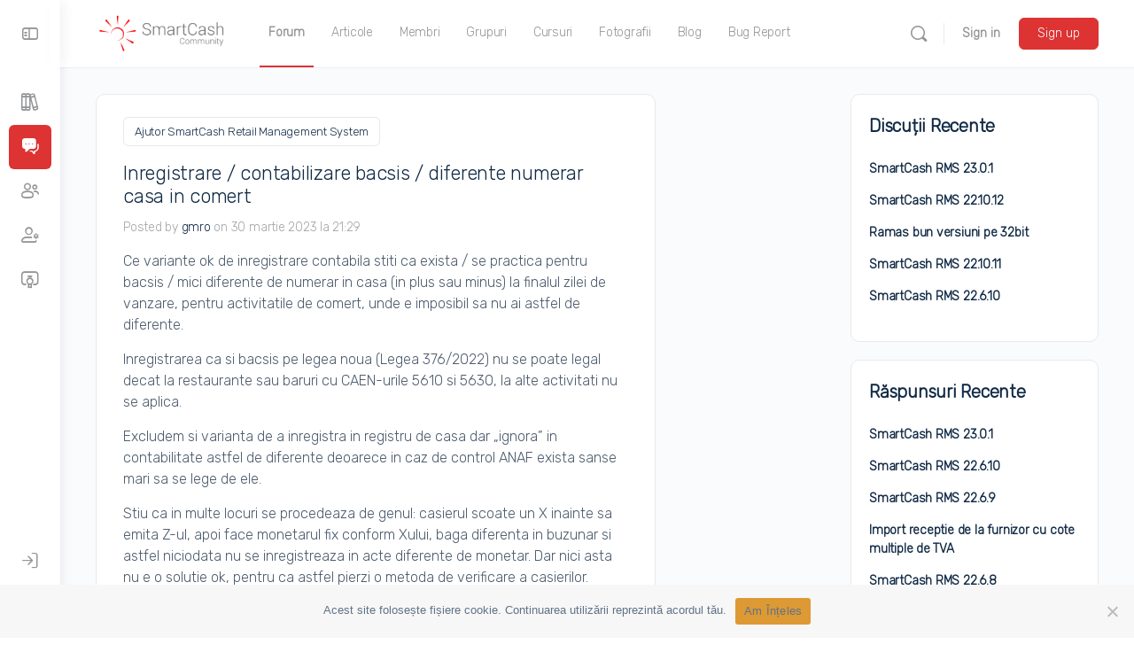

--- FILE ---
content_type: text/html; charset=UTF-8
request_url: https://smartcash.community/forums/topic/inregistrare-contabilizare-bacsis-diferente-numerar-casa-in-comert/
body_size: 39962
content:
<!doctype html>
<html lang="ro-RO" id="html">
	<head>
		<meta charset="UTF-8">
		<link rel="profile" href="http://gmpg.org/xfn/11">
		<script type="text/html" id="tmpl-bb-link-preview">
<% if ( link_scrapping ) { %>
	<% if ( link_loading ) { %>
		<span class="bb-url-scrapper-loading bb-ajax-loader"><i class="bb-icon-l bb-icon-spinner animate-spin"></i>Încărcarea previzualizării...</span>
	<% } %>
	<% if ( link_success || link_error ) { %>
		<a title="Anularea previzualizării" href="#" id="bb-close-link-suggestion">Eliminarea previzualizării</a>
		<div class="bb-link-preview-container">

			<% if ( link_images && link_images.length && link_success && ! link_error && '' !== link_image_index ) { %>
				<div id="bb-url-scrapper-img-holder">
					<div class="bb-link-preview-image">
						<div class="bb-link-preview-image-cover">
							<img src="<%= link_images[link_image_index] %>"/>
						</div>
						<div class="bb-link-preview-icons">
							<%
							if ( link_images.length > 1 ) { %>
								<a data-bp-tooltip-pos="up" data-bp-tooltip="Schimbati imaginea" href="#" class="icon-exchange toolbar-button bp-tooltip" id="icon-exchange"><i class="bb-icon-l bb-icon-exchange"></i></a>
							<% } %>
							<% if ( link_images.length ) { %>
								<a data-bp-tooltip-pos="up" data-bp-tooltip="Remove image" href="#" class="icon-image-slash toolbar-button bp-tooltip" id="bb-link-preview-remove-image"><i class="bb-icon-l bb-icon-image-slash"></i></a>
							<% } %>
							<a data-bp-tooltip-pos="up" data-bp-tooltip="Confirmă" class="toolbar-button bp-tooltip" href="#" id="bb-link-preview-select-image">
								<i class="bb-icon-check bb-icon-l"></i>
							</a>
						</div>
					</div>
					<% if ( link_images.length > 1 ) { %>
						<div class="bb-url-thumb-nav">
							<button type="button" id="bb-url-prevPicButton"><span class="bb-icon-l bb-icon-angle-left"></span></button>
							<button type="button" id="bb-url-nextPicButton"><span class="bb-icon-l bb-icon-angle-right"></span></button>
							<div id="bb-url-scrapper-img-count">
								Imagine <%= link_image_index + 1 %>&nbsp;din&nbsp;<%= link_images.length %>
							</div>
						</div>
					<% } %>
				</div>
			<% } %>

			<% if ( link_success && ! link_error && link_url ) { %>
				<div class="bb-link-preview-info">
					<% var a = document.createElement('a');
						a.href = link_url;
						var hostname = a.hostname;
						var domainName = hostname.replace('www.', '' );
					%>

					<% if ( 'undefined' !== typeof link_title && link_title.trim() && link_description ) { %>
						<p class="bb-link-preview-link-name"><%= domainName %></p>
					<% } %>

					<% if ( link_success && ! link_error ) { %>
						<p class="bb-link-preview-title"><%= link_title %></p>
					<% } %>

					<% if ( link_success && ! link_error ) { %>
						<div class="bb-link-preview-excerpt"><p><%= link_description %></p></div>
					<% } %>
				</div>
			<% } %>
			<% if ( link_error && ! link_success ) { %>
				<div id="bb-url-error" class="bb-url-error"><%= link_error_msg %></div>
			<% } %>
		</div>
	<% } %>
<% } %>
</script>
<script type="text/html" id="tmpl-profile-card-popup">
	<div id="profile-card" class="bb-profile-card bb-popup-card" data-bp-item-id="" data-bp-item-component="members">

		<div class="skeleton-card">
			<div class="skeleton-card-body">
				<div class="skeleton-card-avatar bb-loading-bg"></div>
				<div class="skeleton-card-entity">
					<div class="skeleton-card-type bb-loading-bg"></div>
					<div class="skeleton-card-heading bb-loading-bg"></div>
					<div class="skeleton-card-meta bb-loading-bg"></div>
				</div>
			</div>
						<div class="skeleton-card-footer skeleton-footer-plain">
				<div class="skeleton-card-button bb-loading-bg"></div>
				<div class="skeleton-card-button bb-loading-bg"></div>
				<div class="skeleton-card-button bb-loading-bg"></div>
			</div>
		</div>

		<div class="bb-card-content">
			<div class="bb-card-body">
				<div class="bb-card-avatar">
					<span class="card-profile-status"></span>
					<img src="" alt="">
				</div>
				<div class="bb-card-entity">
					<div class="bb-card-profile-type"></div>
					<h4 class="bb-card-heading"></h4>
					<div class="bb-card-meta">
						<span class="card-meta-item card-meta-joined">Înregistrat <span></span></span>
						<span class="card-meta-item card-meta-last-active"></span>
													<span class="card-meta-item card-meta-followers"></span>
												</div>
				</div>
			</div>
			<div class="bb-card-footer">
								<div class="bb-card-action bb-card-action-outline">
					<a href="" class="card-button card-button-profile">Vezi profil</a>
				</div>
			</div>
		</div>

	</div>
</script>
<script type="text/html" id="tmpl-group-card-popup">
	<div id="group-card" class="bb-group-card bb-popup-card" data-bp-item-id="" data-bp-item-component="groups">

		<div class="skeleton-card">
			<div class="skeleton-card-body">
				<div class="skeleton-card-avatar bb-loading-bg"></div>
				<div class="skeleton-card-entity">
					<div class="skeleton-card-heading bb-loading-bg"></div>
					<div class="skeleton-card-meta bb-loading-bg"></div>
				</div>
			</div>
						<div class="skeleton-card-footer skeleton-footer-plain">
				<div class="skeleton-card-button bb-loading-bg"></div>
				<div class="skeleton-card-button bb-loading-bg"></div>
			</div>
		</div>

		<div class="bb-card-content">
			<div class="bb-card-body">
				<div class="bb-card-avatar">
					<img src="" alt="">
				</div>
				<div class="bb-card-entity">
					<h4 class="bb-card-heading"></h4>
					<div class="bb-card-meta">
						<span class="card-meta-item card-meta-status"></span>
						<span class="card-meta-item card-meta-type"></span>
						<span class="card-meta-item card-meta-last-active"></span>
					</div>
					<div class="card-group-members">
						<span class="bs-group-members"></span>
					</div>
				</div>
			</div>
			<div class="bb-card-footer">
								<div class="bb-card-action bb-card-action-outline">
					<a href="" class="card-button card-button-group">Vezi Grup</a>
				</div>
			</div>
		</div>

	</div>
</script>

            <style id="bb_learndash_30_custom_colors">

                
                .learndash-wrapper .bb-single-course-sidebar .ld-status.ld-primary-background {
                    background-color: #e2e7ed !important;
                    color: inherit !important;
                }

                .learndash-wrapper .ld-course-status .ld-status.ld-status-progress.ld-primary-background {
                    background-color: #ebe9e6 !important;
                    color: inherit !important;
                }

                .learndash-wrapper .learndash_content_wrap .wpProQuiz_content .wpProQuiz_button_reShowQuestion:hover {
                    background-color: #fff !important;
                }

                .learndash-wrapper .learndash_content_wrap .wpProQuiz_content .wpProQuiz_toplistTable th {
                    background-color: transparent !important;
                }

                .learndash-wrapper .wpProQuiz_content .wpProQuiz_button:not(.wpProQuiz_button_reShowQuestion):not(.wpProQuiz_button_restartQuiz) {
                    color: #fff !important;
                }

                .learndash-wrapper .wpProQuiz_content .wpProQuiz_button.wpProQuiz_button_restartQuiz {
                    color: #fff !important;
                }

                .wpProQuiz_content .wpProQuiz_results > div > .wpProQuiz_button,
                .learndash-wrapper .bb-learndash-content-wrap .ld-item-list .ld-item-list-item a.ld-item-name:hover,
                .learndash-wrapper .bb-learndash-content-wrap .ld-item-list .ld-item-list-item .ld-item-list-item-preview:hover a.ld-item-name .ld-item-title,
                .learndash-wrapper .bb-learndash-content-wrap .ld-item-list .ld-item-list-item .ld-item-list-item-preview:hover .ld-expand-button .ld-icon-arrow-down,
                .lms-topic-sidebar-wrapper .lms-lessions-list > ol li a.bb-lesson-head:hover,
                .learndash-wrapper .bb-learndash-content-wrap .ld-primary-color-hover:hover,
                .learndash-wrapper .learndash_content_wrap .ld-table-list-item-quiz .ld-primary-color-hover:hover .ld-item-title,
                .learndash-wrapper .ld-item-list-item-expanded .ld-table-list-items .ld-table-list-item .ld-table-list-item-quiz .ld-primary-color-hover:hover .ld-item-title,
                .learndash-wrapper .ld-table-list .ld-table-list-items div.ld-table-list-item a.ld-table-list-item-preview:hover .ld-topic-title,
                .lms-lesson-content .bb-type-list li a:hover,
                .lms-lesson-content .lms-quiz-list li a:hover,
                .learndash-wrapper .ld-expand-button.ld-button-alternate:hover .ld-icon-arrow-down,
                .learndash-wrapper .ld-table-list .ld-table-list-items div.ld-table-list-item a.ld-table-list-item-preview:hover .ld-topic-title:before,
                .bb-lessons-list .lms-toggle-lesson i:hover,
                .lms-topic-sidebar-wrapper .lms-course-quizzes-list > ul li a:hover,
                .lms-topic-sidebar-wrapper .lms-course-members-list .course-members-list a:hover,
                .lms-topic-sidebar-wrapper .lms-course-members-list .bb-course-member-wrap > .list-members-extra,
                .lms-topic-sidebar-wrapper .lms-course-members-list .bb-course-member-wrap > .list-members-extra:hover,
                .learndash-wrapper .ld-item-list .ld-item-list-item.ld-item-lesson-item .ld-item-list-item-preview .ld-item-name .ld-item-title .ld-item-components span,
                .bb-about-instructor h5 a:hover,
                .learndash_content_wrap .comment-respond .comment-author:hover,
                .single-sfwd-courses .comment-respond .comment-author:hover {
                    color: #dd3333 !important;
                }

                .learndash-wrapper .learndash_content_wrap #quiz_continue_link,
                .learndash-wrapper .learndash_content_wrap .learndash_mark_complete_button,
                .learndash-wrapper .learndash_content_wrap #learndash_mark_complete_button,
                .learndash-wrapper .learndash_content_wrap .ld-status-complete,
                .learndash-wrapper .learndash_content_wrap .ld-alert-success .ld-button,
                .learndash-wrapper .learndash_content_wrap .ld-alert-success .ld-alert-icon,
                .wpProQuiz_questionList[data-type="assessment_answer"] .wpProQuiz_questionListItem label.is-selected:before,
                .wpProQuiz_questionList[data-type="single"] .wpProQuiz_questionListItem label.is-selected:before,
                .wpProQuiz_questionList[data-type="multiple"] .wpProQuiz_questionListItem label.is-selected:before {
                    background-color: #dd3333 !important;
                }

                .wpProQuiz_content .wpProQuiz_results > div > .wpProQuiz_button,
                .wpProQuiz_questionList[data-type="multiple"] .wpProQuiz_questionListItem label.is-selected:before {
                    border-color: #dd3333 !important;
                }

                .learndash-wrapper .wpProQuiz_content .wpProQuiz_button.wpProQuiz_button_restartQuiz,
                .learndash-wrapper .wpProQuiz_content .wpProQuiz_button.wpProQuiz_button_restartQuiz:hover,
                #learndash-page-content .sfwd-course-nav .learndash_next_prev_link a:hover,
                .bb-cover-list-item .ld-primary-background {
                    background-color: #dd3333 !important;
                }

                
                
                .lms-topic-sidebar-wrapper .ld-secondary-background,
                .i-progress.i-progress-completed,
                .bb-cover-list-item .ld-secondary-background,
                .learndash-wrapper .ld-status-icon.ld-status-complete.ld-secondary-background,
                .learndash-wrapper .ld-status-icon.ld-quiz-complete,
                .ld-progress-bar .ld-progress-bar-percentage.ld-secondary-background {
                    background-color: #019e7c !important;
                }

                .bb-progress .bb-progress-circle {
                    border-color: #019e7c !important;
                }

                .learndash-wrapper .ld-alert-success {
                    border-color: #DCDFE3 !important;
                }

                .learndash-wrapper .ld-secondary-in-progress-icon {
                    color: #019e7c !important;
                }

                .learndash-wrapper .bb-learndash-content-wrap .ld-secondary-in-progress-icon {
                    border-left-color: #DEDFE2 !important;
                    border-top-color: #DEDFE2 !important;
                }

                
                
                .learndash-wrapper .ld-item-list .ld-item-list-item.ld-item-lesson-item .ld-item-name .ld-item-title .ld-item-components span.ld-status-waiting,
                .learndash-wrapper .ld-item-list .ld-item-list-item.ld-item-lesson-item .ld-item-name .ld-item-title .ld-item-components span.ld-status-waiting span.ld-icon,
                .learndash-wrapper .ld-status-waiting {
                    background-color: #ffd200 !important;
                }

                
            </style>

			<meta name='robots' content='index, follow, max-image-preview:large, max-snippet:-1, max-video-preview:-1' />

	<!-- This site is optimized with the Yoast SEO plugin v26.7 - https://yoast.com/wordpress/plugins/seo/ -->
	<title>Inregistrare / contabilizare bacsis / diferente numerar casa in comert - SmartCash Community</title>
	<link rel="canonical" href="https://smartcash.community/forums/topic/inregistrare-contabilizare-bacsis-diferente-numerar-casa-in-comert/" />
	<meta property="og:locale" content="ro_RO" />
	<meta property="og:type" content="article" />
	<meta property="og:title" content="Inregistrare / contabilizare bacsis / diferente numerar casa in comert - SmartCash Community" />
	<meta property="og:description" content="Ce variante ok de inregistrare contabila stiti ca exista / se practica pentru bacsis / mici diferente de numerar in casa (in plus sau minus)&hellip;" />
	<meta property="og:url" content="https://smartcash.community/forums/topic/inregistrare-contabilizare-bacsis-diferente-numerar-casa-in-comert/" />
	<meta property="og:site_name" content="SmartCash Community" />
	<meta property="article:publisher" content="http://www.facebook.com/magistersoft" />
	<meta property="article:modified_time" content="2024-01-09T15:38:06+00:00" />
	<meta name="twitter:card" content="summary_large_image" />
	<meta name="twitter:site" content="@magistersoft" />
	<meta name="twitter:label1" content="Timp estimat pentru citire" />
	<meta name="twitter:data1" content="2 minute" />
	<script type="application/ld+json" class="yoast-schema-graph">{"@context":"https://schema.org","@graph":[{"@type":"WebPage","@id":"https://smartcash.community/forums/topic/inregistrare-contabilizare-bacsis-diferente-numerar-casa-in-comert/","url":"https://smartcash.community/forums/topic/inregistrare-contabilizare-bacsis-diferente-numerar-casa-in-comert/","name":"Inregistrare / contabilizare bacsis / diferente numerar casa in comert - SmartCash Community","isPartOf":{"@id":"https://smartcash.community/#website"},"datePublished":"2023-03-30T18:29:42+00:00","dateModified":"2024-01-09T15:38:06+00:00","breadcrumb":{"@id":"https://smartcash.community/forums/topic/inregistrare-contabilizare-bacsis-diferente-numerar-casa-in-comert/#breadcrumb"},"inLanguage":"ro-RO","potentialAction":[{"@type":"ReadAction","target":["https://smartcash.community/forums/topic/inregistrare-contabilizare-bacsis-diferente-numerar-casa-in-comert/"]}]},{"@type":"BreadcrumbList","@id":"https://smartcash.community/forums/topic/inregistrare-contabilizare-bacsis-diferente-numerar-casa-in-comert/#breadcrumb","itemListElement":[{"@type":"ListItem","position":1,"name":"Prima pagină","item":"https://smartcash.community/"},{"@type":"ListItem","position":2,"name":"Discuții","item":"https://smartcash.community/topics/"},{"@type":"ListItem","position":3,"name":"Ajutor SmartCash Retail Management System","item":"https://smartcash.community/forums/forum/help-smartcash-rms/"},{"@type":"ListItem","position":4,"name":"Inregistrare / contabilizare bacsis / diferente numerar casa in comert"}]},{"@type":"WebSite","@id":"https://smartcash.community/#website","url":"https://smartcash.community/","name":"SmartCash Community","description":"Site-ul comunității utilizatorilor SmartCash RMS din România","publisher":{"@id":"https://smartcash.community/#organization"},"potentialAction":[{"@type":"SearchAction","target":{"@type":"EntryPoint","urlTemplate":"https://smartcash.community/?s={search_term_string}"},"query-input":{"@type":"PropertyValueSpecification","valueRequired":true,"valueName":"search_term_string"}}],"inLanguage":"ro-RO"},{"@type":"Organization","@id":"https://smartcash.community/#organization","name":"Magister Software","url":"https://smartcash.community/","logo":{"@type":"ImageObject","inLanguage":"ro-RO","@id":"https://smartcash.community/#/schema/logo/image/","url":"https://smartcash.community/wp-content/uploads/2020/04/Logo_Magister.png","contentUrl":"https://smartcash.community/wp-content/uploads/2020/04/Logo_Magister.png","width":700,"height":700,"caption":"Magister Software"},"image":{"@id":"https://smartcash.community/#/schema/logo/image/"},"sameAs":["http://www.facebook.com/magistersoft","https://x.com/magistersoft","http://www.linkedin.com/company/1322403?trk=tyah","http://pinterest.com/magistersoft","http://www.youtube.com/user/magistersoftware/","https://ro.wikipedia.org/wiki/Magister_Software"]}]}</script>
	<!-- / Yoast SEO plugin. -->


<link rel='dns-prefetch' href='//use.fontawesome.com' />
<link rel='dns-prefetch' href='//fonts.googleapis.com' />
<link rel='preconnect' href='https://fonts.gstatic.com' crossorigin />
<link rel="alternate" type="application/rss+xml" title="SmartCash Community &raquo; Flux" href="https://smartcash.community/feed/" />
<link rel="alternate" type="application/rss+xml" title="SmartCash Community &raquo; Flux comentarii" href="https://smartcash.community/comments/feed/" />
<link rel="alternate" title="oEmbed (JSON)" type="application/json+oembed" href="https://smartcash.community/wp-json/oembed/1.0/embed?url=https%3A%2F%2Fsmartcash.community%2Fforums%2Ftopic%2Finregistrare-contabilizare-bacsis-diferente-numerar-casa-in-comert%2F" />
<link rel="alternate" title="oEmbed (XML)" type="text/xml+oembed" href="https://smartcash.community/wp-json/oembed/1.0/embed?url=https%3A%2F%2Fsmartcash.community%2Fforums%2Ftopic%2Finregistrare-contabilizare-bacsis-diferente-numerar-casa-in-comert%2F&#038;format=xml" />
<style id='wp-img-auto-sizes-contain-inline-css' type='text/css'>
img:is([sizes=auto i],[sizes^="auto," i]){contain-intrinsic-size:3000px 1500px}
/*# sourceURL=wp-img-auto-sizes-contain-inline-css */
</style>
<link rel='stylesheet' id='bp-mentions-css-css' href='https://smartcash.community/wp-content/plugins/buddyboss-platform/bp-core/css/mentions.min.css?ver=2.17.0' type='text/css' media='all' />
<link rel='stylesheet' id='bp-nouveau-icons-map-css' href='https://smartcash.community/wp-content/plugins/buddyboss-platform/bp-templates/bp-nouveau/icons/css/icons-map.min.css?ver=2.17.0' type='text/css' media='all' />
<link rel='stylesheet' id='bp-nouveau-bb-icons-css' href='https://smartcash.community/wp-content/plugins/buddyboss-platform/bp-templates/bp-nouveau/icons/css/bb-icons.min.css?ver=1.0.8' type='text/css' media='all' />
<link rel='stylesheet' id='dashicons-css' href='https://smartcash.community/wp-includes/css/dashicons.min.css?ver=6.9' type='text/css' media='all' />
<link rel='stylesheet' id='bp-nouveau-css' href='https://smartcash.community/wp-content/plugins/buddyboss-platform/bp-templates/bp-nouveau/css/buddypress.min.css?ver=2.17.0' type='text/css' media='all' />
<style id='bp-nouveau-inline-css' type='text/css'>
.list-wrap .bs-group-cover a:before{ background:unset; }
/*# sourceURL=bp-nouveau-inline-css */
</style>
<link rel='stylesheet' id='buddyboss_legacy-css' href='https://smartcash.community/wp-content/themes/buddyboss-theme/inc/plugins/buddyboss-menu-icons/vendor/kucrut/icon-picker/css/types/buddyboss_legacy.css?ver=1.0' type='text/css' media='all' />
<link rel='stylesheet' id='wp-block-library-css' href='https://smartcash.community/wp-includes/css/dist/block-library/style.min.css?ver=6.9' type='text/css' media='all' />
<style id='global-styles-inline-css' type='text/css'>
:root{--wp--preset--aspect-ratio--square: 1;--wp--preset--aspect-ratio--4-3: 4/3;--wp--preset--aspect-ratio--3-4: 3/4;--wp--preset--aspect-ratio--3-2: 3/2;--wp--preset--aspect-ratio--2-3: 2/3;--wp--preset--aspect-ratio--16-9: 16/9;--wp--preset--aspect-ratio--9-16: 9/16;--wp--preset--color--black: #000000;--wp--preset--color--cyan-bluish-gray: #abb8c3;--wp--preset--color--white: #ffffff;--wp--preset--color--pale-pink: #f78da7;--wp--preset--color--vivid-red: #cf2e2e;--wp--preset--color--luminous-vivid-orange: #ff6900;--wp--preset--color--luminous-vivid-amber: #fcb900;--wp--preset--color--light-green-cyan: #7bdcb5;--wp--preset--color--vivid-green-cyan: #00d084;--wp--preset--color--pale-cyan-blue: #8ed1fc;--wp--preset--color--vivid-cyan-blue: #0693e3;--wp--preset--color--vivid-purple: #9b51e0;--wp--preset--gradient--vivid-cyan-blue-to-vivid-purple: linear-gradient(135deg,rgb(6,147,227) 0%,rgb(155,81,224) 100%);--wp--preset--gradient--light-green-cyan-to-vivid-green-cyan: linear-gradient(135deg,rgb(122,220,180) 0%,rgb(0,208,130) 100%);--wp--preset--gradient--luminous-vivid-amber-to-luminous-vivid-orange: linear-gradient(135deg,rgb(252,185,0) 0%,rgb(255,105,0) 100%);--wp--preset--gradient--luminous-vivid-orange-to-vivid-red: linear-gradient(135deg,rgb(255,105,0) 0%,rgb(207,46,46) 100%);--wp--preset--gradient--very-light-gray-to-cyan-bluish-gray: linear-gradient(135deg,rgb(238,238,238) 0%,rgb(169,184,195) 100%);--wp--preset--gradient--cool-to-warm-spectrum: linear-gradient(135deg,rgb(74,234,220) 0%,rgb(151,120,209) 20%,rgb(207,42,186) 40%,rgb(238,44,130) 60%,rgb(251,105,98) 80%,rgb(254,248,76) 100%);--wp--preset--gradient--blush-light-purple: linear-gradient(135deg,rgb(255,206,236) 0%,rgb(152,150,240) 100%);--wp--preset--gradient--blush-bordeaux: linear-gradient(135deg,rgb(254,205,165) 0%,rgb(254,45,45) 50%,rgb(107,0,62) 100%);--wp--preset--gradient--luminous-dusk: linear-gradient(135deg,rgb(255,203,112) 0%,rgb(199,81,192) 50%,rgb(65,88,208) 100%);--wp--preset--gradient--pale-ocean: linear-gradient(135deg,rgb(255,245,203) 0%,rgb(182,227,212) 50%,rgb(51,167,181) 100%);--wp--preset--gradient--electric-grass: linear-gradient(135deg,rgb(202,248,128) 0%,rgb(113,206,126) 100%);--wp--preset--gradient--midnight: linear-gradient(135deg,rgb(2,3,129) 0%,rgb(40,116,252) 100%);--wp--preset--font-size--small: 13px;--wp--preset--font-size--medium: 20px;--wp--preset--font-size--large: 36px;--wp--preset--font-size--x-large: 42px;--wp--preset--spacing--20: 0.44rem;--wp--preset--spacing--30: 0.67rem;--wp--preset--spacing--40: 1rem;--wp--preset--spacing--50: 1.5rem;--wp--preset--spacing--60: 2.25rem;--wp--preset--spacing--70: 3.38rem;--wp--preset--spacing--80: 5.06rem;--wp--preset--shadow--natural: 6px 6px 9px rgba(0, 0, 0, 0.2);--wp--preset--shadow--deep: 12px 12px 50px rgba(0, 0, 0, 0.4);--wp--preset--shadow--sharp: 6px 6px 0px rgba(0, 0, 0, 0.2);--wp--preset--shadow--outlined: 6px 6px 0px -3px rgb(255, 255, 255), 6px 6px rgb(0, 0, 0);--wp--preset--shadow--crisp: 6px 6px 0px rgb(0, 0, 0);}:where(.is-layout-flex){gap: 0.5em;}:where(.is-layout-grid){gap: 0.5em;}body .is-layout-flex{display: flex;}.is-layout-flex{flex-wrap: wrap;align-items: center;}.is-layout-flex > :is(*, div){margin: 0;}body .is-layout-grid{display: grid;}.is-layout-grid > :is(*, div){margin: 0;}:where(.wp-block-columns.is-layout-flex){gap: 2em;}:where(.wp-block-columns.is-layout-grid){gap: 2em;}:where(.wp-block-post-template.is-layout-flex){gap: 1.25em;}:where(.wp-block-post-template.is-layout-grid){gap: 1.25em;}.has-black-color{color: var(--wp--preset--color--black) !important;}.has-cyan-bluish-gray-color{color: var(--wp--preset--color--cyan-bluish-gray) !important;}.has-white-color{color: var(--wp--preset--color--white) !important;}.has-pale-pink-color{color: var(--wp--preset--color--pale-pink) !important;}.has-vivid-red-color{color: var(--wp--preset--color--vivid-red) !important;}.has-luminous-vivid-orange-color{color: var(--wp--preset--color--luminous-vivid-orange) !important;}.has-luminous-vivid-amber-color{color: var(--wp--preset--color--luminous-vivid-amber) !important;}.has-light-green-cyan-color{color: var(--wp--preset--color--light-green-cyan) !important;}.has-vivid-green-cyan-color{color: var(--wp--preset--color--vivid-green-cyan) !important;}.has-pale-cyan-blue-color{color: var(--wp--preset--color--pale-cyan-blue) !important;}.has-vivid-cyan-blue-color{color: var(--wp--preset--color--vivid-cyan-blue) !important;}.has-vivid-purple-color{color: var(--wp--preset--color--vivid-purple) !important;}.has-black-background-color{background-color: var(--wp--preset--color--black) !important;}.has-cyan-bluish-gray-background-color{background-color: var(--wp--preset--color--cyan-bluish-gray) !important;}.has-white-background-color{background-color: var(--wp--preset--color--white) !important;}.has-pale-pink-background-color{background-color: var(--wp--preset--color--pale-pink) !important;}.has-vivid-red-background-color{background-color: var(--wp--preset--color--vivid-red) !important;}.has-luminous-vivid-orange-background-color{background-color: var(--wp--preset--color--luminous-vivid-orange) !important;}.has-luminous-vivid-amber-background-color{background-color: var(--wp--preset--color--luminous-vivid-amber) !important;}.has-light-green-cyan-background-color{background-color: var(--wp--preset--color--light-green-cyan) !important;}.has-vivid-green-cyan-background-color{background-color: var(--wp--preset--color--vivid-green-cyan) !important;}.has-pale-cyan-blue-background-color{background-color: var(--wp--preset--color--pale-cyan-blue) !important;}.has-vivid-cyan-blue-background-color{background-color: var(--wp--preset--color--vivid-cyan-blue) !important;}.has-vivid-purple-background-color{background-color: var(--wp--preset--color--vivid-purple) !important;}.has-black-border-color{border-color: var(--wp--preset--color--black) !important;}.has-cyan-bluish-gray-border-color{border-color: var(--wp--preset--color--cyan-bluish-gray) !important;}.has-white-border-color{border-color: var(--wp--preset--color--white) !important;}.has-pale-pink-border-color{border-color: var(--wp--preset--color--pale-pink) !important;}.has-vivid-red-border-color{border-color: var(--wp--preset--color--vivid-red) !important;}.has-luminous-vivid-orange-border-color{border-color: var(--wp--preset--color--luminous-vivid-orange) !important;}.has-luminous-vivid-amber-border-color{border-color: var(--wp--preset--color--luminous-vivid-amber) !important;}.has-light-green-cyan-border-color{border-color: var(--wp--preset--color--light-green-cyan) !important;}.has-vivid-green-cyan-border-color{border-color: var(--wp--preset--color--vivid-green-cyan) !important;}.has-pale-cyan-blue-border-color{border-color: var(--wp--preset--color--pale-cyan-blue) !important;}.has-vivid-cyan-blue-border-color{border-color: var(--wp--preset--color--vivid-cyan-blue) !important;}.has-vivid-purple-border-color{border-color: var(--wp--preset--color--vivid-purple) !important;}.has-vivid-cyan-blue-to-vivid-purple-gradient-background{background: var(--wp--preset--gradient--vivid-cyan-blue-to-vivid-purple) !important;}.has-light-green-cyan-to-vivid-green-cyan-gradient-background{background: var(--wp--preset--gradient--light-green-cyan-to-vivid-green-cyan) !important;}.has-luminous-vivid-amber-to-luminous-vivid-orange-gradient-background{background: var(--wp--preset--gradient--luminous-vivid-amber-to-luminous-vivid-orange) !important;}.has-luminous-vivid-orange-to-vivid-red-gradient-background{background: var(--wp--preset--gradient--luminous-vivid-orange-to-vivid-red) !important;}.has-very-light-gray-to-cyan-bluish-gray-gradient-background{background: var(--wp--preset--gradient--very-light-gray-to-cyan-bluish-gray) !important;}.has-cool-to-warm-spectrum-gradient-background{background: var(--wp--preset--gradient--cool-to-warm-spectrum) !important;}.has-blush-light-purple-gradient-background{background: var(--wp--preset--gradient--blush-light-purple) !important;}.has-blush-bordeaux-gradient-background{background: var(--wp--preset--gradient--blush-bordeaux) !important;}.has-luminous-dusk-gradient-background{background: var(--wp--preset--gradient--luminous-dusk) !important;}.has-pale-ocean-gradient-background{background: var(--wp--preset--gradient--pale-ocean) !important;}.has-electric-grass-gradient-background{background: var(--wp--preset--gradient--electric-grass) !important;}.has-midnight-gradient-background{background: var(--wp--preset--gradient--midnight) !important;}.has-small-font-size{font-size: var(--wp--preset--font-size--small) !important;}.has-medium-font-size{font-size: var(--wp--preset--font-size--medium) !important;}.has-large-font-size{font-size: var(--wp--preset--font-size--large) !important;}.has-x-large-font-size{font-size: var(--wp--preset--font-size--x-large) !important;}
/*# sourceURL=global-styles-inline-css */
</style>

<style id='classic-theme-styles-inline-css' type='text/css'>
/*! This file is auto-generated */
.wp-block-button__link{color:#fff;background-color:#32373c;border-radius:9999px;box-shadow:none;text-decoration:none;padding:calc(.667em + 2px) calc(1.333em + 2px);font-size:1.125em}.wp-block-file__button{background:#32373c;color:#fff;text-decoration:none}
/*# sourceURL=/wp-includes/css/classic-themes.min.css */
</style>
<link rel='stylesheet' id='emojionearea-css' href='https://smartcash.community/wp-content/plugins/buddyboss-platform/bp-core/css/emojionearea-edited.min.css?ver=2.17.0' type='text/css' media='all' />
<link rel='stylesheet' id='bp-medium-editor-css' href='https://smartcash.community/wp-content/plugins/buddyboss-platform/bp-core/css/medium-editor.min.css?ver=2.17.0' type='text/css' media='all' />
<link rel='stylesheet' id='bp-medium-editor-beagle-css' href='https://smartcash.community/wp-content/plugins/buddyboss-platform/bp-core/css/medium-editor-beagle.min.css?ver=2.17.0' type='text/css' media='all' />
<link rel='stylesheet' id='bp-select2-css' href='https://smartcash.community/wp-content/plugins/buddyboss-platform/bp-core/css/vendor/select2.min.css?ver=2.17.0' type='text/css' media='all' />
<link rel='stylesheet' id='bb-pro-enqueue-scripts-css' href='https://smartcash.community/wp-content/plugins/buddyboss-platform-pro/assets/css/index.min.css?ver=2.12.0' type='text/css' media='all' />
<link rel='stylesheet' id='bb-access-control-css' href='https://smartcash.community/wp-content/plugins/buddyboss-platform-pro/includes/access-control/assets/css/bb-access-control.min.css?ver=2.12.0' type='text/css' media='all' />
<link rel='stylesheet' id='bb-polls-style-css' href='https://smartcash.community/wp-content/plugins/buddyboss-platform-pro/includes/polls/assets/css/bb-polls.min.css?ver=2.12.0' type='text/css' media='all' />
<link rel='stylesheet' id='bb-schedule-posts-css' href='https://smartcash.community/wp-content/plugins/buddyboss-platform-pro/includes/schedule-posts/assets/css/bb-schedule-posts.min.css?ver=2.12.0' type='text/css' media='all' />
<link rel='stylesheet' id='bb-activity-post-feature-image-css' href='https://smartcash.community/wp-content/plugins/buddyboss-platform-pro/includes/platform-settings/activity/post-feature-image/assets/css/bb-activity-post-feature-image.min.css?ver=2.12.0' type='text/css' media='all' />
<link rel='stylesheet' id='bb-cropper-css-css' href='https://smartcash.community/wp-content/plugins/buddyboss-platform/bp-core/css/vendor/cropper.min.css?ver=2.17.0' type='text/css' media='all' />
<link rel='stylesheet' id='bb-meprlms-frontend-css' href='https://smartcash.community/wp-content/plugins/buddyboss-platform-pro/includes/integrations/meprlms/assets/css/meprlms-frontend.min.css?ver=2.17.0' type='text/css' media='all' />
<link rel='stylesheet' id='bb-tutorlms-admin-css' href='https://smartcash.community/wp-content/plugins/buddyboss-platform-pro/includes/integrations/tutorlms/assets/css/bb-tutorlms-admin.min.css?ver=2.17.0' type='text/css' media='all' />
<link rel='stylesheet' id='contact-form-7-css' href='https://smartcash.community/wp-content/plugins/contact-form-7/includes/css/styles.css?ver=6.1.4' type='text/css' media='all' />
<link rel='stylesheet' id='cookie-notice-front-css' href='https://smartcash.community/wp-content/plugins/cookie-notice/css/front.min.css?ver=2.5.11' type='text/css' media='all' />
<link rel='stylesheet' id='wpdm-font-awesome-css' href='https://use.fontawesome.com/releases/v6.7.2/css/all.css?ver=6.9' type='text/css' media='all' />
<link rel='stylesheet' id='wpdm-front-css' href='https://smartcash.community/wp-content/plugins/download-manager/assets/css/front.min.css?ver=7.1.0' type='text/css' media='all' />
<link rel='stylesheet' id='wpdm-front-dark-css' href='https://smartcash.community/wp-content/plugins/download-manager/assets/css/front-dark.min.css?ver=7.1.0' type='text/css' media='all' />
<link rel='stylesheet' id='learndash_quiz_front_css-css' href='//smartcash.community/wp-content/plugins/sfwd-lms/themes/legacy/templates/learndash_quiz_front.min.css?ver=4.25.7.1' type='text/css' media='all' />
<link rel='stylesheet' id='learndash-css' href='//smartcash.community/wp-content/plugins/sfwd-lms/src/assets/dist/css/styles.css?ver=4.25.7.1' type='text/css' media='all' />
<link rel='stylesheet' id='jquery-dropdown-css-css' href='//smartcash.community/wp-content/plugins/sfwd-lms/assets/css/jquery.dropdown.min.css?ver=4.25.7.1' type='text/css' media='all' />
<link rel='stylesheet' id='learndash_lesson_video-css' href='//smartcash.community/wp-content/plugins/sfwd-lms/themes/legacy/templates/learndash_lesson_video.min.css?ver=4.25.7.1' type='text/css' media='all' />
<link rel='stylesheet' id='learndash-admin-bar-css' href='https://smartcash.community/wp-content/plugins/sfwd-lms/src/assets/dist/css/admin-bar/styles.css?ver=4.25.7.1' type='text/css' media='all' />
<link rel='stylesheet' id='learndash-course-grid-skin-grid-css' href='https://smartcash.community/wp-content/plugins/sfwd-lms/includes/course-grid/templates/skins/grid/style.css?ver=4.25.7.1' type='text/css' media='all' />
<link rel='stylesheet' id='learndash-course-grid-pagination-css' href='https://smartcash.community/wp-content/plugins/sfwd-lms/includes/course-grid/templates/pagination/style.css?ver=4.25.7.1' type='text/css' media='all' />
<link rel='stylesheet' id='learndash-course-grid-filter-css' href='https://smartcash.community/wp-content/plugins/sfwd-lms/includes/course-grid/templates/filter/style.css?ver=4.25.7.1' type='text/css' media='all' />
<link rel='stylesheet' id='learndash-course-grid-card-grid-1-css' href='https://smartcash.community/wp-content/plugins/sfwd-lms/includes/course-grid/templates/cards/grid-1/style.css?ver=4.25.7.1' type='text/css' media='all' />
<link rel='stylesheet' id='redux-extendify-styles-css' href='https://smartcash.community/wp-content/themes/buddyboss-theme/inc/admin/framework/redux-core/assets/css/extendify-utilities.css?ver=4.4.11' type='text/css' media='all' />
<link rel='stylesheet' id='learndash-front-css' href='//smartcash.community/wp-content/plugins/sfwd-lms/themes/ld30/assets/css/learndash.min.css?ver=4.25.7.1' type='text/css' media='all' />
<style id='learndash-front-inline-css' type='text/css'>
		.learndash-wrapper .ld-item-list .ld-item-list-item.ld-is-next,
		.learndash-wrapper .wpProQuiz_content .wpProQuiz_questionListItem label:focus-within {
			border-color: #dd3333;
		}

		/*
		.learndash-wrapper a:not(.ld-button):not(#quiz_continue_link):not(.ld-focus-menu-link):not(.btn-blue):not(#quiz_continue_link):not(.ld-js-register-account):not(#ld-focus-mode-course-heading):not(#btn-join):not(.ld-item-name):not(.ld-table-list-item-preview):not(.ld-lesson-item-preview-heading),
		 */

		.learndash-wrapper .ld-breadcrumbs a,
		.learndash-wrapper .ld-lesson-item.ld-is-current-lesson .ld-lesson-item-preview-heading,
		.learndash-wrapper .ld-lesson-item.ld-is-current-lesson .ld-lesson-title,
		.learndash-wrapper .ld-primary-color-hover:hover,
		.learndash-wrapper .ld-primary-color,
		.learndash-wrapper .ld-primary-color-hover:hover,
		.learndash-wrapper .ld-primary-color,
		.learndash-wrapper .ld-tabs .ld-tabs-navigation .ld-tab.ld-active,
		.learndash-wrapper .ld-button.ld-button-transparent,
		.learndash-wrapper .ld-button.ld-button-reverse,
		.learndash-wrapper .ld-icon-certificate,
		.learndash-wrapper .ld-login-modal .ld-login-modal-login .ld-modal-heading,
		#wpProQuiz_user_content a,
		.learndash-wrapper .ld-item-list .ld-item-list-item a.ld-item-name:hover,
		.learndash-wrapper .ld-focus-comments__heading-actions .ld-expand-button,
		.learndash-wrapper .ld-focus-comments__heading a,
		.learndash-wrapper .ld-focus-comments .comment-respond a,
		.learndash-wrapper .ld-focus-comment .ld-comment-reply a.comment-reply-link:hover,
		.learndash-wrapper .ld-expand-button.ld-button-alternate {
			color: #dd3333 !important;
		}

		.learndash-wrapper .ld-focus-comment.bypostauthor>.ld-comment-wrapper,
		.learndash-wrapper .ld-focus-comment.role-group_leader>.ld-comment-wrapper,
		.learndash-wrapper .ld-focus-comment.role-administrator>.ld-comment-wrapper {
			background-color:rgba(221, 51, 51, 0.03) !important;
		}


		.learndash-wrapper .ld-primary-background,
		.learndash-wrapper .ld-tabs .ld-tabs-navigation .ld-tab.ld-active:after {
			background: #dd3333 !important;
		}



		.learndash-wrapper .ld-course-navigation .ld-lesson-item.ld-is-current-lesson .ld-status-incomplete,
		.learndash-wrapper .ld-focus-comment.bypostauthor:not(.ptype-sfwd-assignment) >.ld-comment-wrapper>.ld-comment-avatar img,
		.learndash-wrapper .ld-focus-comment.role-group_leader>.ld-comment-wrapper>.ld-comment-avatar img,
		.learndash-wrapper .ld-focus-comment.role-administrator>.ld-comment-wrapper>.ld-comment-avatar img {
			border-color: #dd3333 !important;
		}



		.learndash-wrapper .ld-loading::before {
			border-top:3px solid #dd3333 !important;
		}

		.learndash-wrapper .ld-button:hover:not([disabled]):not(.ld-button-transparent):not(.ld--ignore-inline-css),
		#learndash-tooltips .ld-tooltip:after,
		#learndash-tooltips .ld-tooltip,
		.ld-tooltip:not(.ld-tooltip--modern) [role="tooltip"],
		.learndash-wrapper .ld-primary-background,
		.learndash-wrapper .btn-join:not(.ld--ignore-inline-css),
		.learndash-wrapper #btn-join:not(.ld--ignore-inline-css),
		.learndash-wrapper .ld-button:not([disabled]):not(.ld-button-reverse):not(.ld-button-transparent):not(.ld--ignore-inline-css),
		.learndash-wrapper .ld-expand-button:not([disabled]),
		.learndash-wrapper .wpProQuiz_content .wpProQuiz_button:not([disabled]):not(.wpProQuiz_button_reShowQuestion):not(.wpProQuiz_button_restartQuiz),
		.learndash-wrapper .wpProQuiz_content .wpProQuiz_button2:not([disabled]),
		.learndash-wrapper .ld-focus .ld-focus-sidebar .ld-course-navigation-heading,
		.learndash-wrapper .ld-focus-comments .form-submit #submit,
		.learndash-wrapper .ld-login-modal input[type='submit']:not([disabled]),
		.learndash-wrapper .ld-login-modal .ld-login-modal-register:not([disabled]),
		.learndash-wrapper .wpProQuiz_content .wpProQuiz_certificate a.btn-blue:not([disabled]),
		.learndash-wrapper .ld-focus .ld-focus-header .ld-user-menu .ld-user-menu-items a:not([disabled]),
		#wpProQuiz_user_content table.wp-list-table thead th,
		#wpProQuiz_overlay_close:not([disabled]),
		.learndash-wrapper .ld-expand-button.ld-button-alternate:not([disabled]) .ld-icon {
			background-color: #dd3333 !important;
			color: #000000;
		}

		.learndash-wrapper .ld-focus .ld-focus-sidebar .ld-focus-sidebar-trigger:not([disabled]):not(:hover):not(:focus) .ld-icon {
			background-color: #dd3333;
		}

		.learndash-wrapper .ld-focus .ld-focus-sidebar .ld-focus-sidebar-trigger:hover .ld-icon,
		.learndash-wrapper .ld-focus .ld-focus-sidebar .ld-focus-sidebar-trigger:focus .ld-icon {
			border-color: #dd3333;
			color: #dd3333;
		}

		.learndash-wrapper .ld-button:focus:not(.ld-button-transparent):not(.ld--ignore-inline-css),
		.learndash-wrapper .btn-join:focus:not(.ld--ignore-inline-css),
		.learndash-wrapper #btn-join:focus:not(.ld--ignore-inline-css),
		.learndash-wrapper .ld-expand-button:focus,
		.learndash-wrapper .wpProQuiz_content .wpProQuiz_button:not(.wpProQuiz_button_reShowQuestion):focus:not(.wpProQuiz_button_restartQuiz),
		.learndash-wrapper .wpProQuiz_content .wpProQuiz_button2:focus,
		.learndash-wrapper .ld-focus-comments .form-submit #submit,
		.learndash-wrapper .ld-login-modal input[type='submit']:focus,
		.learndash-wrapper .ld-login-modal .ld-login-modal-register:focus,
		.learndash-wrapper .wpProQuiz_content .wpProQuiz_certificate a.btn-blue:focus {
			opacity: 0.75; /* Replicates the hover/focus states pre-4.21.3. */
			outline-color: #dd3333;
		}

		.learndash-wrapper .ld-button:hover:not(.ld-button-transparent):not(.ld--ignore-inline-css),
		.learndash-wrapper .btn-join:hover:not(.ld--ignore-inline-css),
		.learndash-wrapper #btn-join:hover:not(.ld--ignore-inline-css),
		.learndash-wrapper .ld-expand-button:hover,
		.learndash-wrapper .wpProQuiz_content .wpProQuiz_button:not(.wpProQuiz_button_reShowQuestion):hover:not(.wpProQuiz_button_restartQuiz),
		.learndash-wrapper .wpProQuiz_content .wpProQuiz_button2:hover,
		.learndash-wrapper .ld-focus-comments .form-submit #submit,
		.learndash-wrapper .ld-login-modal input[type='submit']:hover,
		.learndash-wrapper .ld-login-modal .ld-login-modal-register:hover,
		.learndash-wrapper .wpProQuiz_content .wpProQuiz_certificate a.btn-blue:hover {
			background-color: #dd3333; /* Replicates the hover/focus states pre-4.21.3. */
			opacity: 0.85; /* Replicates the hover/focus states pre-4.21.3. */
		}

		.learndash-wrapper .ld-item-list .ld-item-search .ld-closer:focus {
			border-color: #dd3333;
		}

		.learndash-wrapper .ld-focus .ld-focus-header .ld-user-menu .ld-user-menu-items:before {
			border-bottom-color: #dd3333 !important;
		}

		.learndash-wrapper .ld-button.ld-button-transparent:hover {
			background: transparent !important;
		}

		.learndash-wrapper .ld-button.ld-button-transparent:focus {
			outline-color: #dd3333;
		}

		.learndash-wrapper .ld-focus .ld-focus-header .sfwd-mark-complete .learndash_mark_complete_button:not(.ld--ignore-inline-css),
		.learndash-wrapper .ld-focus .ld-focus-header #sfwd-mark-complete #learndash_mark_complete_button,
		.learndash-wrapper .ld-button.ld-button-transparent,
		.learndash-wrapper .ld-button.ld-button-alternate,
		.learndash-wrapper .ld-expand-button.ld-button-alternate {
			background-color:transparent !important;
		}

		.learndash-wrapper .ld-focus-header .ld-user-menu .ld-user-menu-items a,
		.learndash-wrapper .ld-button.ld-button-reverse:hover,
		.learndash-wrapper .ld-alert-success .ld-alert-icon.ld-icon-certificate,
		.learndash-wrapper .ld-alert-warning .ld-button,
		.learndash-wrapper .ld-primary-background.ld-status {
			color:white !important;
		}

		.learndash-wrapper .ld-status.ld-status-unlocked {
			background-color: rgba(221,51,51,0.2) !important;
			color: #dd3333 !important;
		}

		.learndash-wrapper .wpProQuiz_content .wpProQuiz_addToplist {
			background-color: rgba(221,51,51,0.1) !important;
			border: 1px solid #dd3333 !important;
		}

		.learndash-wrapper .wpProQuiz_content .wpProQuiz_toplistTable th {
			background: #dd3333 !important;
		}

		.learndash-wrapper .wpProQuiz_content .wpProQuiz_toplistTrOdd {
			background-color: rgba(221,51,51,0.1) !important;
		}


		.learndash-wrapper .wpProQuiz_content .wpProQuiz_time_limit .wpProQuiz_progress {
			background-color: #dd3333 !important;
		}
		
		.learndash-wrapper #quiz_continue_link,
		.learndash-wrapper .ld-secondary-background,
		.learndash-wrapper .learndash_mark_complete_button:not(.ld--ignore-inline-css),
		.learndash-wrapper #learndash_mark_complete_button,
		.learndash-wrapper .ld-status-complete,
		.learndash-wrapper .ld-alert-success .ld-button,
		.learndash-wrapper .ld-alert-success .ld-alert-icon {
			background-color: #019e7c !important;
		}

		.learndash-wrapper #quiz_continue_link:focus,
		.learndash-wrapper .learndash_mark_complete_button:focus:not(.ld--ignore-inline-css),
		.learndash-wrapper #learndash_mark_complete_button:focus,
		.learndash-wrapper .ld-alert-success .ld-button:focus {
			outline-color: #019e7c;
		}

		.learndash-wrapper .wpProQuiz_content a#quiz_continue_link {
			background-color: #019e7c !important;
		}

		.learndash-wrapper .wpProQuiz_content a#quiz_continue_link:focus {
			outline-color: #019e7c;
		}

		.learndash-wrapper .course_progress .sending_progress_bar {
			background: #019e7c !important;
		}

		.learndash-wrapper .wpProQuiz_content .wpProQuiz_button_reShowQuestion:hover, .learndash-wrapper .wpProQuiz_content .wpProQuiz_button_restartQuiz:hover {
			background-color: #019e7c !important;
			opacity: 0.75;
		}

		.learndash-wrapper .wpProQuiz_content .wpProQuiz_button_reShowQuestion:focus,
		.learndash-wrapper .wpProQuiz_content .wpProQuiz_button_restartQuiz:focus {
			outline-color: #019e7c;
		}

		.learndash-wrapper .ld-secondary-color-hover:hover,
		.learndash-wrapper .ld-secondary-color,
		.learndash-wrapper .ld-focus .ld-focus-header .sfwd-mark-complete .learndash_mark_complete_button:not(.ld--ignore-inline-css),
		.learndash-wrapper .ld-focus .ld-focus-header #sfwd-mark-complete #learndash_mark_complete_button,
		.learndash-wrapper .ld-focus .ld-focus-header .sfwd-mark-complete:after {
			color: #019e7c !important;
		}

		.learndash-wrapper .ld-secondary-in-progress-icon {
			border-left-color: #019e7c !important;
			border-top-color: #019e7c !important;
		}

		.learndash-wrapper .ld-alert-success {
			border-color: #019e7c;
			background-color: transparent !important;
			color: #019e7c;
		}

		
/*# sourceURL=learndash-front-inline-css */
</style>
<link rel='stylesheet' id='bp-zoom-css' href='https://smartcash.community/wp-content/plugins/buddyboss-platform-pro/includes/integrations/zoom/assets/css/bp-zoom.min.css?ver=2.12.0' type='text/css' media='all' />
<link rel='stylesheet' id='buddyboss-theme-magnific-popup-css-css' href='https://smartcash.community/wp-content/themes/buddyboss-theme/assets/css/vendors/magnific-popup.min.css?ver=2.16.1' type='text/css' media='all' />
<link rel='stylesheet' id='buddyboss-theme-select2-css-css' href='https://smartcash.community/wp-content/themes/buddyboss-theme/assets/css/vendors/select2.min.css?ver=2.16.1' type='text/css' media='all' />
<link rel='stylesheet' id='buddyboss-theme-css-css' href='https://smartcash.community/wp-content/themes/buddyboss-theme/assets/css/theme.min.css?ver=2.16.1' type='text/css' media='all' />
<link rel='stylesheet' id='buddyboss-theme-template-css' href='https://smartcash.community/wp-content/themes/buddyboss-theme/assets/css/template-v2.min.css?ver=2.16.1' type='text/css' media='all' />
<link rel='stylesheet' id='buddyboss-theme-buddypress-css' href='https://smartcash.community/wp-content/themes/buddyboss-theme/assets/css/buddypress.min.css?ver=2.16.1' type='text/css' media='all' />
<link rel='stylesheet' id='buddyboss-theme-forums-css' href='https://smartcash.community/wp-content/themes/buddyboss-theme/assets/css/bbpress.min.css?ver=2.16.1' type='text/css' media='all' />
<link rel='stylesheet' id='buddyboss-theme-learndash-css' href='https://smartcash.community/wp-content/themes/buddyboss-theme/assets/css/learndash.min.css?ver=2.16.1' type='text/css' media='all' />
<link rel='stylesheet' id='buddyboss-theme-plugins-css' href='https://smartcash.community/wp-content/themes/buddyboss-theme/assets/css/plugins.min.css?ver=2.16.1' type='text/css' media='all' />
<link rel="preload" as="style" href="https://fonts.googleapis.com/css?family=Rubik:300&#038;subset=latin&#038;display=swap&#038;ver=1739798489" /><link rel="stylesheet" href="https://fonts.googleapis.com/css?family=Rubik:300&#038;subset=latin&#038;display=swap&#038;ver=1739798489" media="print" onload="this.media='all'"><noscript><link rel="stylesheet" href="https://fonts.googleapis.com/css?family=Rubik:300&#038;subset=latin&#038;display=swap&#038;ver=1739798489" /></noscript><link rel='stylesheet' id='buddyboss-child-css-css' href='https://smartcash.community/wp-content/themes/buddyboss-theme-child/assets/css/custom.css?ver=1.0.0' type='text/css' media='all' />
<link rel='stylesheet' id='wp-mantis-css-css' href='https://smartcash.community/wp-content/plugins/wp-mantis/wp-mantis.css?ver=6.9' type='text/css' media='all' />
<script type="text/javascript">
            window._bbssoDOMReady = function (callback) {
                if ( document.readyState === "complete" || document.readyState === "interactive" ) {
                    callback();
                } else {
                    document.addEventListener( "DOMContentLoaded", callback );
                }
            };
            </script><script type="text/javascript">
            window._nslDOMReady = (function () {
                const executedCallbacks = new Set();
            
                return function (callback) {
                    /**
                    * Third parties might dispatch DOMContentLoaded events, so we need to ensure that we only run our callback once!
                    */
                    if (executedCallbacks.has(callback)) return;
            
                    const wrappedCallback = function () {
                        if (executedCallbacks.has(callback)) return;
                        executedCallbacks.add(callback);
                        callback();
                    };
            
                    if (document.readyState === "complete" || document.readyState === "interactive") {
                        wrappedCallback();
                    } else {
                        document.addEventListener("DOMContentLoaded", wrappedCallback);
                    }
                };
            })();
        </script><script type="text/javascript" src="https://smartcash.community/wp-content/plugins/wp-mantis/paging.js?ver=6.9" id="pagination-js"></script>
<script type="text/javascript" src="https://smartcash.community/wp-includes/js/jquery/jquery.min.js?ver=3.7.1" id="jquery-core-js"></script>
<script type="text/javascript" src="https://smartcash.community/wp-includes/js/jquery/jquery-migrate.min.js?ver=3.4.1" id="jquery-migrate-js"></script>
<script type="text/javascript" src="https://smartcash.community/wp-content/plugins/buddyboss-platform/bp-core/js/widget-members.min.js?ver=2.17.0" id="bp-widget-members-js"></script>
<script type="text/javascript" src="https://smartcash.community/wp-content/plugins/buddyboss-platform/bp-core/js/jquery-query.min.js?ver=2.17.0" id="bp-jquery-query-js"></script>
<script type="text/javascript" src="https://smartcash.community/wp-content/plugins/buddyboss-platform/bp-core/js/vendor/jquery-cookie.min.js?ver=2.17.0" id="bp-jquery-cookie-js"></script>
<script type="text/javascript" src="https://smartcash.community/wp-content/plugins/buddyboss-platform/bp-core/js/vendor/jquery-scroll-to.min.js?ver=2.17.0" id="bp-jquery-scroll-to-js"></script>
<script type="text/javascript" id="bp-media-dropzone-js-extra">
/* <![CDATA[ */
var bp_media_dropzone = {"dictDefaultMessage":"Arunca\u021bi fi\u0219ierele aici pentru a le \u00eenc\u0103rca","dictFallbackMessage":"Browserul nu suport\u0103 \u00eenc\u0103rc\u0103ri de fi\u0219iere drag 'n' drop.","dictFallbackText":"V\u0103 rug\u0103m s\u0103 utiliza\u021bi casuta de mai jos pentru a \u00eenc\u0103rca fi\u0219iere.","dictFileTooBig":"Ne pare r\u0103u, dimensiunea fi\u0219ierului este prea mare ({{filesize}} MB). Limita maxim\u0103 a dimensiunii fi\u0219ierului: {{maxFilesize}} MB.","dictInvalidFileType":"Nu poti \u00eenc\u0103rca fi\u015fiere de acest tip.","dictResponseError":"Serverul a r\u0103spuns cu codul {{statusCode}}.","dictCancelUpload":"Renunta la upload","dictUploadCanceled":"Upload anulat.","dictCancelUploadConfirmation":"Sigur dori\u021bi s\u0103 anula\u021bi \u00eenc\u0103rcarea?","dictRemoveFile":"Sterge fisierul","dictMaxFilesExceeded":"Nu pute\u021bi \u00eenc\u0103rca mai mult de 10 fi\u0219iere simultan."};
//# sourceURL=bp-media-dropzone-js-extra
/* ]]> */
</script>
<script type="text/javascript" src="https://smartcash.community/wp-content/plugins/buddyboss-platform/bp-core/js/vendor/dropzone.min.js?ver=2.17.0" id="bp-media-dropzone-js"></script>
<script type="text/javascript" src="https://smartcash.community/wp-content/plugins/buddyboss-platform/bp-core/js/vendor/exif.js?ver=2.17.0" id="bp-exif-js"></script>
<script type="text/javascript" src="https://smartcash.community/wp-content/plugins/buddyboss-platform/bp-core/js/vendor/medium-editor.min.js?ver=2.17.0" id="bp-medium-editor-js"></script>
<script type="text/javascript" id="bp-select2-js-extra">
/* <![CDATA[ */
var bp_select2 = {"i18n":{"errorLoading":"Rezultatele nu au fost \u00eenc\u0103rcate.","inputTooLong":"V\u0103 rug\u0103m s\u0103 \u0219terge\u021bi %% caracter","inputTooShort":"Please enter %% or more characters","loadingMore":"Se \u00eencarc\u0103 mai multe rezultate...","maximumSelected":"You can only select %% item","noResults":"Niciun rezultat g\u0103sit","searching":"\u00cen c\u0103utare\u2026","removeAllItems":"Eliminati toate elementele","msginputTooShort":"\u00cencepe\u021bi s\u0103 tasta\u021bi pentru a g\u0103si membri"}};
//# sourceURL=bp-select2-js-extra
/* ]]> */
</script>
<script type="text/javascript" src="https://smartcash.community/wp-content/plugins/buddyboss-platform/bp-core/js/vendor/select2.min.js?ver=2.17.0" id="bp-select2-js"></script>
<script type="text/javascript" id="bb-twemoji-js-extra">
/* <![CDATA[ */
var bbemojiSettings = {"baseUrl":"https://s.w.org/images/core/emoji/14.0.0/72x72/","ext":".png","svgUrl":"https://s.w.org/images/core/emoji/14.0.0/svg/","svgExt":".svg"};
//# sourceURL=bb-twemoji-js-extra
/* ]]> */
</script>
<script type="text/javascript" src="https://smartcash.community/wp-includes/js/twemoji.min.js?ver=2.17.0" id="bb-twemoji-js"></script>
<script type="text/javascript" src="https://smartcash.community/wp-content/plugins/buddyboss-platform/bp-core/js/bb-emoji-loader.min.js?ver=2.17.0" id="bb-emoji-loader-js"></script>
<script type="text/javascript" id="bb-reaction-js-extra">
/* <![CDATA[ */
var bbReactionVars = {"ajax_url":"https://smartcash.community/wp-admin/admin-ajax.php"};
//# sourceURL=bb-reaction-js-extra
/* ]]> */
</script>
<script type="text/javascript" src="https://smartcash.community/wp-content/plugins/buddyboss-platform-pro/includes/reactions/assets/js/bb-reaction.min.js?ver=2.12.0" id="bb-reaction-js"></script>
<script type="text/javascript" src="https://smartcash.community/wp-content/plugins/buddyboss-platform-pro/includes/integrations/meprlms/assets/js/bb-meprlms-frontend.min.js?ver=2.17.0" id="bb-meprlms-frontend-js"></script>
<script type="text/javascript" id="bb-tutorlms-admin-js-extra">
/* <![CDATA[ */
var bbTutorLMSVars = {"ajax_url":"https://smartcash.community/wp-admin/admin-ajax.php","select_course_placeholder":"\u00cencepe\u021bi s\u0103 tasta\u021bi numele unui curs pe care dori\u021bi s\u0103 \u00eel asocia\u021bi acestui grup."};
//# sourceURL=bb-tutorlms-admin-js-extra
/* ]]> */
</script>
<script type="text/javascript" src="https://smartcash.community/wp-content/plugins/buddyboss-platform-pro/includes/integrations/tutorlms/assets/js/bb-tutorlms-admin.min.js?ver=2.17.0" id="bb-tutorlms-admin-js"></script>
<script type="text/javascript" src="https://smartcash.community/wp-content/plugins/buddyboss-platform/bp-groups/js/widget-groups.min.js?ver=2.17.0" id="groups_widget_groups_list-js-js"></script>
<script type="text/javascript" id="cookie-notice-front-js-before">
/* <![CDATA[ */
var cnArgs = {"ajaxUrl":"https:\/\/smartcash.community\/wp-admin\/admin-ajax.php","nonce":"171ffb7c81","hideEffect":"fade","position":"bottom","onScroll":true,"onScrollOffset":100,"onClick":false,"cookieName":"cookie_notice_accepted","cookieTime":2147483647,"cookieTimeRejected":2592000,"globalCookie":false,"redirection":false,"cache":false,"revokeCookies":false,"revokeCookiesOpt":"automatic"};

//# sourceURL=cookie-notice-front-js-before
/* ]]> */
</script>
<script type="text/javascript" src="https://smartcash.community/wp-content/plugins/cookie-notice/js/front.min.js?ver=2.5.11" id="cookie-notice-front-js"></script>
<script type="text/javascript" src="https://smartcash.community/wp-content/plugins/download-manager/assets/js/wpdm.min.js?ver=6.9" id="wpdmjs-js"></script>
<script type="text/javascript" id="wpdm-frontjs-js-extra">
/* <![CDATA[ */
var wpdm_url = {"home":"https://smartcash.community/","site":"https://smartcash.community/","ajax":"https://smartcash.community/wp-admin/admin-ajax.php","page_code":"86edcb3be78c78e2cd710cbea2e94bc1"};
var wpdm_js = {"spinner":"\u003Ci class=\"fas fa-sun fa-spin\"\u003E\u003C/i\u003E","client_id":"b3bd2035da3c8a5c05aab59aeb376faa"};
var wpdm_strings = {"pass_var":"Password Verified!","pass_var_q":"Please click following button to start download.","start_dl":"Start Download"};
//# sourceURL=wpdm-frontjs-js-extra
/* ]]> */
</script>
<script type="text/javascript" src="https://smartcash.community/wp-content/plugins/download-manager/assets/js/front.min.js?ver=7.1.0" id="wpdm-frontjs-js"></script>
<script type="text/javascript" src="https://smartcash.community/wp-content/themes/buddyboss-theme-child/assets/js/custom.js?ver=1.0.0" id="buddyboss-child-js-js"></script>
<link rel="https://api.w.org/" href="https://smartcash.community/wp-json/" /><link rel="EditURI" type="application/rsd+xml" title="RSD" href="https://smartcash.community/xmlrpc.php?rsd" />
<meta name="generator" content="WordPress 6.9" />
<link rel='shortlink' href='https://smartcash.community/?p=31587' />

	<script>var ajaxurl = 'https://smartcash.community/wp-admin/admin-ajax.php';</script>

	<meta name="generator" content="Redux 4.4.11" /><meta name="viewport" content="width=device-width, initial-scale=1.0, maximum-scale=3.0, user-scalable=1" />                <style type="text/css">
                    @font-face { font-family: Roboto 2014; src: url(https://smartcash.community/wp-content/uploads/2022/08/Roboto-Regular.woff) format('woff'), url(https://smartcash.community/wp-content/uploads/2022/08/Roboto-Regular.ttf) format('truetype'); font-weight: 400; font-style: normal; font-display: swap; } @font-face { font-family: Roboto 2014; src: url(https://smartcash.community/wp-content/uploads/2022/08/Roboto-Medium.woff) format('woff'), url(https://smartcash.community/wp-content/uploads/2022/08/Roboto-Medium.ttf) format('truetype'); font-weight: 500; font-style: normal; font-display: swap; } @font-face { font-family: Roboto 2014; src: url(https://smartcash.community/wp-content/uploads/2022/08/Roboto-MediumItalic.woff) format('woff'), url(https://smartcash.community/wp-content/uploads/2022/08/Roboto-MediumItalic.ttf) format('truetype'); font-weight: 500; font-style: italic; font-display: swap; } @font-face { font-family: Roboto 2014; src: url(https://smartcash.community/wp-content/uploads/2022/08/Roboto-Italic.woff) format('woff'), url(https://smartcash.community/wp-content/uploads/2022/08/Roboto-Italic.ttf) format('truetype'); font-weight: 400; font-style: italic; font-display: swap; } @font-face { font-family: Roboto 2014; src: url(https://smartcash.community/wp-content/uploads/2022/08/Roboto-Light-1.woff) format('woff'), url(https://smartcash.community/wp-content/uploads/2022/08/Roboto-Light-1.ttf) format('truetype'); font-weight: 300; font-style: normal; font-display: swap; } @font-face { font-family: Roboto 2014; src: url(https://smartcash.community/wp-content/uploads/2022/08/Roboto-LightItalic.woff) format('woff'), url(https://smartcash.community/wp-content/uploads/2022/08/Roboto-LightItalic.ttf) format('truetype'); font-weight: 300; font-style: italic; font-display: swap; } @font-face { font-family: Roboto 2014; src: url(https://smartcash.community/wp-content/uploads/2022/08/Roboto-Thin.woff) format('woff'), url(https://smartcash.community/wp-content/uploads/2022/08/Roboto-Thin.ttf) format('truetype'); font-weight: 100; font-style: normal; font-display: swap; } @font-face { font-family: Roboto 2014; src: url(https://smartcash.community/wp-content/uploads/2022/08/Roboto-ThinItalic.woff) format('woff'), url(https://smartcash.community/wp-content/uploads/2022/08/Roboto-ThinItalic.ttf) format('truetype'); font-weight: 100; font-style: italic; font-display: swap; } @font-face { font-family: Roboto 2014; src: url(https://smartcash.community/wp-content/uploads/2022/08/Roboto-Bold.woff) format('woff'), url(https://smartcash.community/wp-content/uploads/2022/08/Roboto-Bold.ttf) format('truetype'); font-weight: 700; font-style: normal; font-display: swap; } @font-face { font-family: Roboto 2014; src: url(https://smartcash.community/wp-content/uploads/2022/08/Roboto-BoldItalic.woff) format('woff'), url(https://smartcash.community/wp-content/uploads/2022/08/Roboto-BoldItalic.ttf) format('truetype'); font-weight: 700; font-style: italic; font-display: swap; } @font-face { font-family: My Roboto Font; src: url(https://smartcash.community/wp-content/uploads/2022/08/Roboto-Light.woff2) format('woff2'), url(https://smartcash.community/wp-content/uploads/2022/08/Roboto-Light.woff) format('woff'), url(https://smartcash.community/wp-content/uploads/2022/08/Roboto-Light.ttf) format('truetype'); font-weight: 300; font-style: normal; font-display: swap; }                </style>
				<style type="text/css">.recentcomments a{display:inline !important;padding:0 !important;margin:0 !important;}</style><link rel="icon" href="https://smartcash.community/wp-content/uploads/2020/03/cropped-siteicon_512-32x32.png" sizes="32x32" />
<link rel="icon" href="https://smartcash.community/wp-content/uploads/2020/03/cropped-siteicon_512-192x192.png" sizes="192x192" />
<link rel="apple-touch-icon" href="https://smartcash.community/wp-content/uploads/2020/03/cropped-siteicon_512-180x180.png" />
<meta name="msapplication-TileImage" content="https://smartcash.community/wp-content/uploads/2020/03/cropped-siteicon_512-270x270.png" />
<style id="buddyboss_theme-style">:root{--bb-primary-color:#DD3333;--bb-primary-color-rgb:221, 51, 51;--bb-body-background-color:#FAFBFD;--bb-body-background-color-rgb:250, 251, 253;--bb-content-background-color:#FFFFFF;--bb-content-alternate-background-color:#FBFBFC;--bb-content-border-color:#E7E9EC;--bb-content-border-color-rgb:231, 233, 236;--bb-cover-image-background-color:#607387;--bb-headings-color:#122B46;--bb-headings-color-rgb:18, 43, 70;--bb-body-text-color:#4D5C6D;--bb-body-text-color-rgb:77, 92, 109;--bb-alternate-text-color:#A3A5A9;--bb-alternate-text-color-rgb:163, 165, 169;--bb-primary-button-background-regular:#DD3333;--bb-primary-button-background-hover:#BA2A2A;--bb-primary-button-border-regular:#DD3333;--bb-primary-button-border-hover:#BA2A2A;--bb-primary-button-text-regular:#FFFFFF;--bb-primary-button-text-regular-rgb:255, 255, 255;--bb-primary-button-text-hover:#FFFFFF;--bb-primary-button-text-hover-rgb:255, 255, 255;--bb-secondary-button-background-regular:#F2F4F5;--bb-secondary-button-background-hover:#BA2A2A;--bb-secondary-button-border-regular:#F2F4F5;--bb-secondary-button-border-hover:#BA2A2A;--bb-secondary-button-text-regular:#1E2132;--bb-secondary-button-text-hover:#FFFFFF;--bb-header-background:#FFFFFF;--bb-header-alternate-background:#F2F4F5;--bb-header-links:#939597;--bb-header-links-hover:#DD3333;--bb-header-mobile-logo-size:150px;--bb-header-height:76px;--bb-sidenav-background:#FFFFFF;--bb-sidenav-text-regular:#939597;--bb-sidenav-text-hover:#939597;--bb-sidenav-text-active:#FFFFFF;--bb-sidenav-menu-background-color-regular:#FFFFFF;--bb-sidenav-menu-background-color-hover:#F2F4F5;--bb-sidenav-menu-background-color-active:#DD3333;--bb-sidenav-count-text-color-regular:#939597;--bb-sidenav-count-text-color-hover:#FFFFFF;--bb-sidenav-count-text-color-active:#DD3333;--bb-sidenav-count-background-color-regular:#F2F4F5;--bb-sidenav-count-background-color-hover:#BA2A2A;--bb-sidenav-count-background-color-active:#FFFFFF;--bb-footer-background:#FFFFFF;--bb-footer-widget-background:#FFFFFF;--bb-footer-text-color:#5A5A5A;--bb-footer-menu-link-color-regular:#5A5A5A;--bb-footer-menu-link-color-hover:#BA2A2A;--bb-footer-menu-link-color-active:#1E2132;--bb-admin-screen-bgr-color:#FAFBFD;--bb-admin-screen-txt-color:#122B46;--bb-login-register-link-color-regular:#5A5A5A;--bb-login-register-link-color-hover:#BA2A2A;--bb-login-register-button-background-color-regular:#DD3333;--bb-login-register-button-background-color-hover:#BA2A2A;--bb-login-register-button-border-color-regular:#DD3333;--bb-login-register-button-border-color-hover:#BA2A2A;--bb-login-register-button-text-color-regular:#FFFFFF;--bb-login-register-button-text-color-hover:#FFFFFF;--bb-label-background-color:#F2F4F5;--bb-label-text-color:#5A5A5A;--bb-tooltip-background:#122B46;--bb-tooltip-background-rgb:18, 43, 70;--bb-tooltip-color:#FFFFFF;--bb-default-notice-color:#DD3333;--bb-default-notice-color-rgb:221, 51, 51;--bb-success-color:#1CD991;--bb-success-color-rgb:28, 217, 145;--bb-warning-color:#F7BA45;--bb-warning-color-rgb:247, 186, 69;--bb-danger-color:#EF3E46;--bb-danger-color-rgb:239, 62, 70;--bb-login-custom-heading-color:#FFFFFF;--bb-button-radius:6px;--bb-block-radius:10px;--bb-option-radius:5px;--bb-block-radius-inner:6px;--bb-input-radius:6px;--bb-label-type-radius:6px;--bb-checkbox-radius:5.4px;--bb-primary-button-focus-shadow:0px 0px 1px 2px rgba(0, 0, 0, 0.05), inset 0px 0px 0px 2px rgba(0, 0, 0, 0.08);--bb-secondary-button-focus-shadow:0px 0px 1px 2px rgba(0, 0, 0, 0.05), inset 0px 0px 0px 2px rgba(0, 0, 0, 0.08);--bb-outline-button-focus-shadow:0px 0px 1px 2px rgba(0, 0, 0, 0.05), inset 0px 0px 0px 2px rgba(0, 0, 0, 0.08);--bb-input-focus-shadow:0px 0px 0px 2px rgba(var(--bb-primary-color-rgb), 0.1);--bb-input-focus-border-color:var(--bb-primary-color);--bb-widget-title-text-transform:none;}h1 { line-height:1.2; }h2 { line-height:1.2; }h3 { line-height:1.2; }h4 { line-height:1.4; }h5 { line-height:1.4; }h6 { line-height:1.4; }.bb-style-primary-bgr-color {background-color:#DD3333;}.bb-style-border-radius {border-radius:6px;}#site-logo .site-title img {max-height:inherit;}.site-header-container .site-branding {min-width:150px;}#site-logo .site-title .bb-logo img,#site-logo .site-title img.bb-logo,.buddypanel .site-title img {width:150px;}.site-title img.bb-mobile-logo {width:150px;}.footer-logo img {max-width:150px;}.site-header-container #site-logo .bb-logo img,.site-header-container #site-logo .site-title img.bb-logo,.site-title img.bb-mobile-logo {max-height:76px}.sticky-header .site-content,body.buddypress.sticky-header .site-content,.bb-buddypanel.sticky-header .site-content,.single-sfwd-quiz.bb-buddypanel.sticky-header .site-content,.single-sfwd-lessons.bb-buddypanel.sticky-header .site-content,.single-sfwd-topic.bb-buddypanel.sticky-header .site-content {padding-top:76px}.site-header .site-header-container,.header-search-wrap,.header-search-wrap input.search-field,.header-search-wrap form.search-form {height:76px;}.sticky-header .bp-feedback.bp-sitewide-notice {top:76px;}@media screen and (max-width:767px) {.bb-mobile-header {height:76px;}#learndash-content .lms-topic-sidebar-wrapper .lms-topic-sidebar-data,.lifter-topic-sidebar-wrapper .lifter-topic-sidebar-data {height:calc(90vh - 76px);}}[data-balloon]:after,[data-bp-tooltip]:after {background-color:rgba( 18,43,70,1 );box-shadow:none;}[data-balloon]:before,[data-bp-tooltip]:before {background:no-repeat url("data:image/svg+xml;charset=utf-8,%3Csvg%20xmlns%3D%22http://www.w3.org/2000/svg%22%20width%3D%2236px%22%20height%3D%2212px%22%3E%3Cpath%20fill%3D%22rgba( 18,43,70,1 )%22%20transform%3D%22rotate(0)%22%20d%3D%22M2.658,0.000%20C-13.615,0.000%2050.938,0.000%2034.662,0.000%20C28.662,0.000%2023.035,12.002%2018.660,12.002%20C14.285,12.002%208.594,0.000%202.658,0.000%20Z%22/%3E%3C/svg%3E");background-size:100% auto;}[data-bp-tooltip][data-bp-tooltip-pos="right"]:before,[data-balloon][data-balloon-pos='right']:before {background:no-repeat url("data:image/svg+xml;charset=utf-8,%3Csvg%20xmlns%3D%22http://www.w3.org/2000/svg%22%20width%3D%2212px%22%20height%3D%2236px%22%3E%3Cpath%20fill%3D%22rgba( 18,43,70,1 )%22%20transform%3D%22rotate(90 6 6)%22%20d%3D%22M2.658,0.000%20C-13.615,0.000%2050.938,0.000%2034.662,0.000%20C28.662,0.000%2023.035,12.002%2018.660,12.002%20C14.285,12.002%208.594,0.000%202.658,0.000%20Z%22/%3E%3C/svg%3E");background-size:100% auto;}[data-bp-tooltip][data-bp-tooltip-pos="left"]:before,[data-balloon][data-balloon-pos='left']:before {background:no-repeat url("data:image/svg+xml;charset=utf-8,%3Csvg%20xmlns%3D%22http://www.w3.org/2000/svg%22%20width%3D%2212px%22%20height%3D%2236px%22%3E%3Cpath%20fill%3D%22rgba( 18,43,70,1 )%22%20transform%3D%22rotate(-90 18 18)%22%20d%3D%22M2.658,0.000%20C-13.615,0.000%2050.938,0.000%2034.662,0.000%20C28.662,0.000%2023.035,12.002%2018.660,12.002%20C14.285,12.002%208.594,0.000%202.658,0.000%20Z%22/%3E%3C/svg%3E");background-size:100% auto;}[data-bp-tooltip][data-bp-tooltip-pos="down-left"]:before,[data-bp-tooltip][data-bp-tooltip-pos="down"]:before,[data-balloon][data-balloon-pos='down']:before {background:no-repeat url("data:image/svg+xml;charset=utf-8,%3Csvg%20xmlns%3D%22http://www.w3.org/2000/svg%22%20width%3D%2236px%22%20height%3D%2212px%22%3E%3Cpath%20fill%3D%22rgba( 18,43,70,1 )%22%20transform%3D%22rotate(180 18 6)%22%20d%3D%22M2.658,0.000%20C-13.615,0.000%2050.938,0.000%2034.662,0.000%20C28.662,0.000%2023.035,12.002%2018.660,12.002%20C14.285,12.002%208.594,0.000%202.658,0.000%20Z%22/%3E%3C/svg%3E");background-size:100% auto;}</style>
            <style id="buddyboss_theme-bp-style">
                #buddypress #header-cover-image.has-default,#buddypress #header-cover-image.has-default .guillotine-window img,.bs-group-cover.has-default a {background-color:#607387;}body.buddypress.register.login-split-page .login-split .split-overlay,body.buddypress.activation.login-split-page .login-split .split-overlay {opacity:0.4;}body.buddypress.register .register-section-logo img,body.buddypress.activation .activate-section-logo img {width:250px;}
            </style>
            
            <style id="buddyboss_theme-forums-style">
                .bbpress .widget_display_forums > ul.bb-sidebar-forums > li a:before {border-color:#a0ba20;}.bbpress .widget_display_forums > ul.bb-sidebar-forums > li a:before {background-color:rgba( 160,186,32,0.5 );}
            </style>
            
            <style id="buddyboss_theme-learndash-style">
                .learndash-wrapper .bb-ld-tabs #learndash-course-content {top:-86px;}html[dir="rtl"] .learndash_next_prev_link a.next-link,html[dir="rtl"] .learndash_next_prev_link span.next-link {border-radius:6px 0 0 6px;}html[dir="rtl"] .learndash_next_prev_link a.prev-link,html[dir="rtl"] .learndash_next_prev_link span.prev-link {border-radius:0 6px 6px 0;}
            </style>
            
		<style id="buddyboss_theme-custom-style">

		a.bb-close-panel i {top:21px;}
		</style>
		<style type="text/css">div.nsl-container[data-align="left"] {
    text-align: left;
}

div.nsl-container[data-align="center"] {
    text-align: center;
}

div.nsl-container[data-align="right"] {
    text-align: right;
}


div.nsl-container div.nsl-container-buttons a[data-plugin="nsl"] {
    text-decoration: none;
    box-shadow: none;
    border: 0;
}

div.nsl-container .nsl-container-buttons {
    display: flex;
    padding: 5px 0;
}

div.nsl-container.nsl-container-block .nsl-container-buttons {
    display: inline-grid;
    grid-template-columns: minmax(145px, auto);
}

div.nsl-container-block-fullwidth .nsl-container-buttons {
    flex-flow: column;
    align-items: center;
}

div.nsl-container-block-fullwidth .nsl-container-buttons a,
div.nsl-container-block .nsl-container-buttons a {
    flex: 1 1 auto;
    display: block;
    margin: 5px 0;
    width: 100%;
}

div.nsl-container-inline {
    margin: -5px;
    text-align: left;
}

div.nsl-container-inline .nsl-container-buttons {
    justify-content: center;
    flex-wrap: wrap;
}

div.nsl-container-inline .nsl-container-buttons a {
    margin: 5px;
    display: inline-block;
}

div.nsl-container-grid .nsl-container-buttons {
    flex-flow: row;
    align-items: center;
    flex-wrap: wrap;
}

div.nsl-container-grid .nsl-container-buttons a {
    flex: 1 1 auto;
    display: block;
    margin: 5px;
    max-width: 280px;
    width: 100%;
}

@media only screen and (min-width: 650px) {
    div.nsl-container-grid .nsl-container-buttons a {
        width: auto;
    }
}

div.nsl-container .nsl-button {
    cursor: pointer;
    vertical-align: top;
    border-radius: 4px;
}

div.nsl-container .nsl-button-default {
    color: #fff;
    display: flex;
}

div.nsl-container .nsl-button-icon {
    display: inline-block;
}

div.nsl-container .nsl-button-svg-container {
    flex: 0 0 auto;
    padding: 8px;
    display: flex;
    align-items: center;
}

div.nsl-container svg {
    height: 24px;
    width: 24px;
    vertical-align: top;
}

div.nsl-container .nsl-button-default div.nsl-button-label-container {
    margin: 0 24px 0 12px;
    padding: 10px 0;
    font-family: Helvetica, Arial, sans-serif;
    font-size: 16px;
    line-height: 20px;
    letter-spacing: .25px;
    overflow: hidden;
    text-align: center;
    text-overflow: clip;
    white-space: nowrap;
    flex: 1 1 auto;
    -webkit-font-smoothing: antialiased;
    -moz-osx-font-smoothing: grayscale;
    text-transform: none;
    display: inline-block;
}

div.nsl-container .nsl-button-google[data-skin="light"] {
    box-shadow: inset 0 0 0 1px #747775;
    color: #1f1f1f;
}

div.nsl-container .nsl-button-google[data-skin="dark"] {
    box-shadow: inset 0 0 0 1px #8E918F;
    color: #E3E3E3;
}

div.nsl-container .nsl-button-google[data-skin="neutral"] {
    color: #1F1F1F;
}

div.nsl-container .nsl-button-google div.nsl-button-label-container {
    font-family: "Roboto Medium", Roboto, Helvetica, Arial, sans-serif;
}

div.nsl-container .nsl-button-apple .nsl-button-svg-container {
    padding: 0 6px;
}

div.nsl-container .nsl-button-apple .nsl-button-svg-container svg {
    height: 40px;
    width: auto;
}

div.nsl-container .nsl-button-apple[data-skin="light"] {
    color: #000;
    box-shadow: 0 0 0 1px #000;
}

div.nsl-container .nsl-button-facebook[data-skin="white"] {
    color: #000;
    box-shadow: inset 0 0 0 1px #000;
}

div.nsl-container .nsl-button-facebook[data-skin="light"] {
    color: #1877F2;
    box-shadow: inset 0 0 0 1px #1877F2;
}

div.nsl-container .nsl-button-spotify[data-skin="white"] {
    color: #191414;
    box-shadow: inset 0 0 0 1px #191414;
}

div.nsl-container .nsl-button-apple div.nsl-button-label-container {
    font-size: 17px;
    font-family: -apple-system, BlinkMacSystemFont, "Segoe UI", Roboto, Helvetica, Arial, sans-serif, "Apple Color Emoji", "Segoe UI Emoji", "Segoe UI Symbol";
}

div.nsl-container .nsl-button-slack div.nsl-button-label-container {
    font-size: 17px;
    font-family: -apple-system, BlinkMacSystemFont, "Segoe UI", Roboto, Helvetica, Arial, sans-serif, "Apple Color Emoji", "Segoe UI Emoji", "Segoe UI Symbol";
}

div.nsl-container .nsl-button-slack[data-skin="light"] {
    color: #000000;
    box-shadow: inset 0 0 0 1px #DDDDDD;
}

div.nsl-container .nsl-button-tiktok[data-skin="light"] {
    color: #161823;
    box-shadow: 0 0 0 1px rgba(22, 24, 35, 0.12);
}


div.nsl-container .nsl-button-kakao {
    color: rgba(0, 0, 0, 0.85);
}

.nsl-clear {
    clear: both;
}

.nsl-container {
    clear: both;
}

.nsl-disabled-provider .nsl-button {
    filter: grayscale(1);
    opacity: 0.8;
}

/*Button align start*/

div.nsl-container-inline[data-align="left"] .nsl-container-buttons {
    justify-content: flex-start;
}

div.nsl-container-inline[data-align="center"] .nsl-container-buttons {
    justify-content: center;
}

div.nsl-container-inline[data-align="right"] .nsl-container-buttons {
    justify-content: flex-end;
}


div.nsl-container-grid[data-align="left"] .nsl-container-buttons {
    justify-content: flex-start;
}

div.nsl-container-grid[data-align="center"] .nsl-container-buttons {
    justify-content: center;
}

div.nsl-container-grid[data-align="right"] .nsl-container-buttons {
    justify-content: flex-end;
}

div.nsl-container-grid[data-align="space-around"] .nsl-container-buttons {
    justify-content: space-around;
}

div.nsl-container-grid[data-align="space-between"] .nsl-container-buttons {
    justify-content: space-between;
}

/* Button align end*/

/* Redirect */

#nsl-redirect-overlay {
    display: flex;
    flex-direction: column;
    justify-content: center;
    align-items: center;
    position: fixed;
    z-index: 1000000;
    left: 0;
    top: 0;
    width: 100%;
    height: 100%;
    backdrop-filter: blur(1px);
    background-color: RGBA(0, 0, 0, .32);;
}

#nsl-redirect-overlay-container {
    display: flex;
    flex-direction: column;
    justify-content: center;
    align-items: center;
    background-color: white;
    padding: 30px;
    border-radius: 10px;
}

#nsl-redirect-overlay-spinner {
    content: '';
    display: block;
    margin: 20px;
    border: 9px solid RGBA(0, 0, 0, .6);
    border-top: 9px solid #fff;
    border-radius: 50%;
    box-shadow: inset 0 0 0 1px RGBA(0, 0, 0, .6), 0 0 0 1px RGBA(0, 0, 0, .6);
    width: 40px;
    height: 40px;
    animation: nsl-loader-spin 2s linear infinite;
}

@keyframes nsl-loader-spin {
    0% {
        transform: rotate(0deg)
    }
    to {
        transform: rotate(360deg)
    }
}

#nsl-redirect-overlay-title {
    font-family: -apple-system, BlinkMacSystemFont, "Segoe UI", Roboto, Oxygen-Sans, Ubuntu, Cantarell, "Helvetica Neue", sans-serif;
    font-size: 18px;
    font-weight: bold;
    color: #3C434A;
}

#nsl-redirect-overlay-text {
    font-family: -apple-system, BlinkMacSystemFont, "Segoe UI", Roboto, Oxygen-Sans, Ubuntu, Cantarell, "Helvetica Neue", sans-serif;
    text-align: center;
    font-size: 14px;
    color: #3C434A;
}

/* Redirect END*/</style><style type="text/css">/* Notice fallback */
#nsl-notices-fallback {
    position: fixed;
    right: 10px;
    top: 10px;
    z-index: 10000;
}

.admin-bar #nsl-notices-fallback {
    top: 42px;
}

#nsl-notices-fallback > div {
    position: relative;
    background: #fff;
    border-left: 4px solid #fff;
    box-shadow: 0 1px 1px 0 rgba(0, 0, 0, .1);
    margin: 5px 15px 2px;
    padding: 1px 20px;
}

#nsl-notices-fallback > div.error {
    display: block;
    border-left-color: #dc3232;
}

#nsl-notices-fallback > div.updated {
    display: block;
    border-left-color: #46b450;
}

#nsl-notices-fallback p {
    margin: .5em 0;
    padding: 2px;
}

#nsl-notices-fallback > div:after {
    position: absolute;
    right: 5px;
    top: 5px;
    content: '\00d7';
    display: block;
    height: 16px;
    width: 16px;
    line-height: 16px;
    text-align: center;
    font-size: 20px;
    cursor: pointer;
}</style>		<style type="text/css" id="wp-custom-css">
			.grecaptcha-badge {
opacity: 0;
}

form#loginform .c4wp_captcha_field div {
    margin: auto !important;
}		</style>
		<style id="buddyboss_theme_options-dynamic-css" title="dynamic-css" class="redux-options-output">.site-header .site-title{font-family:Rubik;font-weight:300;font-style:normal;font-size:36px;font-display:swap;}body{font-family:Rubik;font-weight:300;font-style:normal;font-size:16px;font-display:swap;}h1{font-family:Rubik;font-weight:300;font-style:normal;font-size:36px;font-display:swap;}h2{font-family:Rubik;font-weight:300;font-style:normal;font-size:28px;font-display:swap;}h3{font-family:Rubik;font-weight:300;font-style:normal;font-size:24px;font-display:swap;}h4{font-family:Rubik;font-weight:300;font-style:normal;font-size:22px;font-display:swap;}h5{font-family:Rubik;font-weight:300;font-style:normal;font-size:20px;font-display:swap;}h6{font-family:Rubik;font-weight:300;font-style:normal;font-size:18px;font-display:swap;}</style><style>.widget.bb_widget_recent_posts .bb-recent-posts li .bb-title {
    font-weight: 300;
    font-size: 14px;
}

.widget_display_topics ul li>a {
    font-weight: 300;
}

.widget_display_replies>ul>li>a {
    font-weight: 300;
    line-height: 14px;
}

.bb-footer li a {
    font-size: 14px;
    color: var(--bb-footer-menu-link-color-regular);
}

.bbpress-sidebar .widget_tag_cloud .tagcloud a:hover {
    color: #ffffff;
}	

body #bbpress-forums .bp-list .action .generic-button a, body #buddypress .bp-list .action .generic-button a {
    color: var(--bb-primary-button-text-regular);
    border-color: var(--bb-primary-color);
}

.buddypress-wrap .bp-subnavs ul #sync-meetings-groups-li #meetings-sync {
    border-color: transparent;
    color: var(--bb-primary-color);
}

input:checked+.bb-time-meridian {
    background: var(--bb-primary-color);
    border-color: var(--bb-primary-color);
    color: var(--bb-primary-button-text-regular);
}

input:checked+.bb-toggle-slider {
    background-color: var(--bb-primary-color);
}		


.single-post .entry-content li, .single-post .entry-content p {
    font-size: 16px !important;
    line-height: 1.5;
}

#bbpress-forums .item-description {
  font-size: 16px !important;
}	

.bs-forum-content {
  font-size: 16px;
  letter-spacing: -.24px;
  line-height: 1.5;
}
.learndash-wrapper .ld-expand-button {
    background-color: #ffffff00 !important;
}
.learndash-wrapper .ld-expand-button.ld-button-alternate .ld-icon {
    background: #ffffff00 !important;
}				

.bb-mobile-panel-inner .side-panel-menu a {
  font-size: 16px;
}
ins.adsbygoogle {
    margin-left: -6px !important;
}


.w3eden .tab-content>.active {
    display: block;
    opacity: 1 !important;
}</style><meta name="generator" content="WordPress Download Manager 7.1.0" />
				<style type="text/css" id="c4wp-checkout-css">
					.woocommerce-checkout .c4wp_captcha_field {
						margin-bottom: 10px;
						margin-top: 15px;
						position: relative;
						display: inline-block;
					}
				</style>
								<style type="text/css" id="c4wp-v3-lp-form-css">
					.login #login, .login #lostpasswordform {
						min-width: 350px !important;
					}
					.wpforms-field-c4wp iframe {
						width: 100% !important;
					}
				</style>
							<style type="text/css" id="c4wp-v3-lp-form-css">
				.login #login, .login #lostpasswordform {
					min-width: 350px !important;
				}
				.wpforms-field-c4wp iframe {
					width: 100% !important;
				}
			</style>
					        <style>
            /* WPDM Link Template Styles */        </style>
		        <style>

            :root {
                --color-primary: #4a8eff;
                --color-primary-rgb: 74, 142, 255;
                --color-primary-hover: #4a8eff;
                --color-primary-active: #4a8eff;
                --clr-sec: #6c757d;
                --clr-sec-rgb: 108, 117, 125;
                --clr-sec-hover: #6c757d;
                --clr-sec-active: #6c757d;
                --color-success: #18ce0f;
                --color-success-rgb: 24, 206, 15;
                --color-success-hover: #18ce0f;
                --color-success-active: #18ce0f;
                --color-info: #2CA8FF;
                --color-info-rgb: 44, 168, 255;
                --color-info-hover: #2CA8FF;
                --color-info-active: #2CA8FF;
                --color-warning: #FFB236;
                --color-warning-rgb: 255, 178, 54;
                --color-warning-hover: #FFB236;
                --color-warning-active: #FFB236;
                --color-danger: #dd3333;
                --color-danger-rgb: 221, 51, 51;
                --color-danger-hover: #dd3333;
                --color-danger-active: #dd3333;
                --color-green: #30b570;
                --color-blue: #0073ff;
                --color-purple: #8557D3;
                --color-red: #ff5062;
                --color-muted: rgba(69, 89, 122, 0.6);
                --wpdm-font: "Roboto", -apple-system, BlinkMacSystemFont, "Segoe UI", Roboto, Helvetica, Arial, sans-serif, "Apple Color Emoji", "Segoe UI Emoji", "Segoe UI Symbol";
            }

            .wpdm-download-link.btn.btn-danger {
                border-radius: 36px;
            }


        </style>
		        <script>
            function wpdm_rest_url(request) {
                return "https://smartcash.community/wp-json/wpdm/" + request;
            }
        </script>
		
	</head>

	<body class="topic bbpress bp-nouveau wp-singular topic-template-default single single-topic postid-31587 wp-theme-buddyboss-theme wp-child-theme-buddyboss-theme-child cookies-not-set buddyboss-theme bb-template-v2 bb-buddypanel bb-buddypanel-left buddypanel-logo-off has-sidebar forums-sidebar sidebar-right default-fi  header-style-1  menu-style-standard sticky-header bp-search no-js learndash-theme">

        
		<aside class="buddypanel buddypanel--toggle-on">
			<header class="panel-head">
			<a href="#" class="bb-toggle-panel">
				<i class="bb-icon-l bb-icon-sidebar"></i>
				<span class="screen-reader-text">Toggle Side Panel</span>
			</a>
		</header>
				<div class="buddypanel-site-icon buddypanel_off_close_site_icon">
			<a href="https://smartcash.community/" class="buddypanel-site-icon-link">
				<img src="https://smartcash.community/wp-content/uploads/2020/03/cropped-siteicon_512-150x150.png" class="buddypanel-site-icon-src" alt="Site Icon"/>
			</a>
		</div>
			<div class="side-panel-inner">
		<div class="side-panel-menu-container">
			<ul id="buddypanel-menu" class="buddypanel-menu side-panel-menu"><li id="menu-item-29414" class="menu-item menu-item-type-post_type menu-item-object-page menu-item-29414"><a href="https://smartcash.community/articles/" class="bb-menu-item" data-balloon-pos="right" data-balloon="Articole" aria-label="Articole"><i class="_mi _before bb-icon-l buddyboss bb-icon-books" aria-hidden="true"></i><span>Articole</span></a></li>
<li id="menu-item-29415" class="menu-item menu-item-type-post_type menu-item-object-page menu-item-29415 current-menu-item"><a href="https://smartcash.community/forums/" class="bb-menu-item" data-balloon-pos="right" data-balloon="Forumuri" aria-label="Forumuri"><i class="_mi _before bb-icon-l buddyboss bb-icon-comments-square" aria-hidden="true"></i><span>Forumuri</span></a></li>
<li id="menu-item-29416" class="menu-item menu-item-type-post_type menu-item-object-page menu-item-29416"><a href="https://smartcash.community/groups/" class="bb-menu-item" data-balloon-pos="right" data-balloon="Grupuri" aria-label="Grupuri"><i class="_mi _before bb-icon-l buddyboss bb-icon-user-friends-alt" aria-hidden="true"></i><span>Grupuri</span></a></li>
<li id="menu-item-29413" class="menu-item menu-item-type-post_type menu-item-object-page menu-item-29413"><a href="https://smartcash.community/members/" class="bb-menu-item" data-balloon-pos="right" data-balloon="Membri" aria-label="Membri"><i class="_mi _before bb-icon-l buddyboss bb-icon-user-cog" aria-hidden="true"></i><span>Membri</span></a></li>
<li id="menu-item-29417" class="menu-item menu-item-type-post_type_archive menu-item-object-sfwd-courses menu-item-29417"><a href="https://smartcash.community/courses/" class="bb-menu-item" data-balloon-pos="right" data-balloon="Cursuri" aria-label="Cursuri"><i class="_mi _before bb-icon-l buddyboss bb-icon-certificate" aria-hidden="true"></i><span>Cursuri</span></a></li>
<li id="menu-item-29408" class="bp-menu bp-login-nav menu-item menu-item-type-custom menu-item-object-custom menu-item-29408 bp-menu-item-at-bottom"><a href="https://smartcash.community/wp-login.php?redirect_to=https%3A%2F%2Fsmartcash.community%2Fforums%2Ftopic%2Finregistrare-contabilizare-bacsis-diferente-numerar-casa-in-comert%2F" class="bb-menu-item" data-balloon-pos="right" data-balloon="Autentificare" aria-label="Autentificare"><i class="_mi _before bb-icon-l buddyboss bb-icon-sign-in" aria-hidden="true"></i><span>Autentificare</span></a></li>
<li id="menu-item-29409" class="bp-menu bp-register-nav menu-item menu-item-type-custom menu-item-object-custom menu-item-29409 bp-menu-item-at-bottom"><a href="https://smartcash.community/register/" class="bb-menu-item" data-balloon-pos="right" data-balloon="Înregistrare" aria-label="Înregistrare"><i class="_mi _before bb-icon-l buddyboss bb-icon-clipboard" aria-hidden="true"></i><span>Înregistrare</span></a></li>
</ul>		</div>
	</div>
</aside>


		<div id="page" class="site">

			
			<header id="masthead" class="site-header site-header--bb">
				<div class="container site-header-container flex default-header">
	<a href="#" class="bb-toggle-panel">
		<i class="bb-icon-l bb-icon-sidebar"></i>
		<span class="screen-reader-text">Toggle Side Panel</span>
	</a>
    
<div id="site-logo" class="site-branding buddypanel_logo_display_off">
	<div class="site-title">
		<a href="https://smartcash.community/" rel="home" aria-label="Go to SmartCash Community homepage">
			<img width="3216" height="996" src="https://smartcash.community/wp-content/uploads/2020/03/CommunityLogo_3216-1.png" class="bb-logo" alt="SmartCash Community" decoding="async" fetchpriority="high" srcset="https://smartcash.community/wp-content/uploads/2020/03/CommunityLogo_3216-1.png 3216w, https://smartcash.community/wp-content/uploads/2020/03/CommunityLogo_3216-1-300x93.png 300w, https://smartcash.community/wp-content/uploads/2020/03/CommunityLogo_3216-1-1024x317.png 1024w, https://smartcash.community/wp-content/uploads/2020/03/CommunityLogo_3216-1-768x238.png 768w, https://smartcash.community/wp-content/uploads/2020/03/CommunityLogo_3216-1-1536x476.png 1536w, https://smartcash.community/wp-content/uploads/2020/03/CommunityLogo_3216-1-2048x634.png 2048w, https://smartcash.community/wp-content/uploads/2020/03/CommunityLogo_3216-1-624x193.png 624w" sizes="(max-width: 3216px) 100vw, 3216px" />		</a>
	</div>
</div>	<nav id="site-navigation" class="main-navigation" data-menu-space="120">
		<div id="primary-navbar">
			<ul id="primary-menu" class="primary-menu bb-primary-overflow"><li id="menu-item-9630" class="menu-item menu-item-type-post_type menu-item-object-page menu-item-9630 no-icon current-menu-item"><a href="https://smartcash.community/forums/"><span>Forum</span></a></li>
<li id="menu-item-9637" class="menu-item menu-item-type-post_type menu-item-object-page menu-item-9637 no-icon"><a href="https://smartcash.community/articles/"><span>Articole</span></a></li>
<li id="menu-item-9631" class="menu-item menu-item-type-post_type menu-item-object-page menu-item-9631 no-icon"><a href="https://smartcash.community/members/"><span>Membri</span></a></li>
<li id="menu-item-9629" class="menu-item menu-item-type-post_type menu-item-object-page menu-item-9629 no-icon"><a href="https://smartcash.community/groups/"><span>Grupuri</span></a></li>
<li id="menu-item-23696" class="menu-item menu-item-type-custom menu-item-object-custom menu-item-23696 no-icon"><a href="/courses/"><span>Cursuri</span></a></li>
<li id="menu-item-9628" class="menu-item menu-item-type-post_type menu-item-object-page menu-item-9628 no-icon"><a href="https://smartcash.community/photos/"><span>Fotografii</span></a></li>
<li id="menu-item-12060" class="menu-item menu-item-type-taxonomy menu-item-object-category menu-item-12060 no-icon"><a href="https://smartcash.community/category/blog/"><span>Blog</span></a></li>
<li id="menu-item-33845" class="menu-item menu-item-type-custom menu-item-object-custom menu-item-33845 no-icon"><a href="https://buglist.smartcash.community"><span>Bug Report</span></a></li>
</ul>			<div id="navbar-collapse">
				<a class="more-button" href="#">
					<i class="bb-icon-f bb-icon-ellipsis-h"></i>
					<span class="screen-reader-text">More options</span>
				</a>
				<div class="sub-menu">
					<div class="wrapper">
						<ul id="navbar-extend" class="sub-menu-inner"></ul>
					</div>
				</div>
			</div>
		</div>
	</nav>
		
<div id="header-aside" class="header-aside name_and_avatar">
	<div class="header-aside-inner">

		
							<a href="#" class="header-search-link" data-balloon-pos="down" data-balloon="Search" aria-label="Search"><i class="bb-icon-l bb-icon-search"></i></a>
				<span class="search-separator bb-separator"></span>
								<div class="bb-header-buttons">
					<a href="https://smartcash.community/wp-login.php" class="button small outline signin-button link">Sign in</a>

											<a href="https://smartcash.community/register/" class="button small signup">Sign up</a>
									</div>
			
	</div><!-- .header-aside-inner -->
</div><!-- #header-aside -->
</div>

<div class="bb-mobile-header-wrapper bb-single-icon">
	<div class="bb-mobile-header flex align-items-center">
		<div class="bb-left-panel-icon-wrap">
			<a href="#" class="push-left bb-left-panel-mobile" aria-label="Open Menu"><i class="bb-icon-l bb-icon-bars"></i></a>
		</div>

		<div class="flex-1 mobile-logo-wrapper">
			
			<div class="site-title">

				<a href="https://smartcash.community/" rel="home">
					<img width="3216" height="996" src="https://smartcash.community/wp-content/uploads/2020/03/CommunityLogo_3216-1.png" class="bb-mobile-logo" alt="" decoding="async" srcset="https://smartcash.community/wp-content/uploads/2020/03/CommunityLogo_3216-1.png 3216w, https://smartcash.community/wp-content/uploads/2020/03/CommunityLogo_3216-1-300x93.png 300w, https://smartcash.community/wp-content/uploads/2020/03/CommunityLogo_3216-1-1024x317.png 1024w, https://smartcash.community/wp-content/uploads/2020/03/CommunityLogo_3216-1-768x238.png 768w, https://smartcash.community/wp-content/uploads/2020/03/CommunityLogo_3216-1-1536x476.png 1536w, https://smartcash.community/wp-content/uploads/2020/03/CommunityLogo_3216-1-2048x634.png 2048w, https://smartcash.community/wp-content/uploads/2020/03/CommunityLogo_3216-1-624x193.png 624w" sizes="(max-width: 3216px) 100vw, 3216px" />				</a>

			</div>
		</div>
		<div class="header-aside">
								<a data-balloon-pos="left" data-balloon="Search" aria-label="Search" href="#" class="push-right header-search-link"><i class="bb-icon-l bb-icon-search"></i></a>
							</div>
	</div>

	<div class="header-search-wrap">
		<div class="container">
			
<form role="search" method="get" class="search-form" action="https://smartcash.community/">
	<label>
		<span class="screen-reader-text">Search for:</span>
		<input type="search" class="search-field-top" placeholder="Search" value="" name="s" />
	</label>
</form>
			<a data-balloon-pos="left" data-balloon="Close" href="#" class="close-search"><i class="bb-icon-l bb-icon-times"></i></a>
		</div>
	</div>
</div>

<div class="bb-mobile-panel-wrapper left light closed">
	<div class="bb-mobile-panel-inner">
		<div class="bb-mobile-panel-header">
							<div class="logo-wrap">
					<a href="https://smartcash.community/" rel="home">
						<img width="3216" height="996" src="https://smartcash.community/wp-content/uploads/2020/03/CommunityLogo_3216-1.png" class="bb-mobile-logo" alt="" decoding="async" srcset="https://smartcash.community/wp-content/uploads/2020/03/CommunityLogo_3216-1.png 3216w, https://smartcash.community/wp-content/uploads/2020/03/CommunityLogo_3216-1-300x93.png 300w, https://smartcash.community/wp-content/uploads/2020/03/CommunityLogo_3216-1-1024x317.png 1024w, https://smartcash.community/wp-content/uploads/2020/03/CommunityLogo_3216-1-768x238.png 768w, https://smartcash.community/wp-content/uploads/2020/03/CommunityLogo_3216-1-1536x476.png 1536w, https://smartcash.community/wp-content/uploads/2020/03/CommunityLogo_3216-1-2048x634.png 2048w, https://smartcash.community/wp-content/uploads/2020/03/CommunityLogo_3216-1-624x193.png 624w" sizes="(max-width: 3216px) 100vw, 3216px" />					</a>
				</div>
						<a href="#" class="bb-close-panel" aria-label="Close Menu"><i class="bb-icon-l bb-icon-times"></i></a>
		</div>

		<nav class="main-navigation" data-menu-space="120">
			<ul id="menu-buddypanel-loggedout" class="bb-primary-menu mobile-menu buddypanel-menu side-panel-menu"><li class="menu-item menu-item-type-post_type menu-item-object-page menu-item-29414"><a href="https://smartcash.community/articles/"><i class="_mi _before bb-icon-l buddyboss bb-icon-books" aria-hidden="true"></i><span>Articole</span></a></li>
<li class="menu-item menu-item-type-post_type menu-item-object-page menu-item-29415 current-menu-item"><a href="https://smartcash.community/forums/"><i class="_mi _before bb-icon-l buddyboss bb-icon-comments-square" aria-hidden="true"></i><span>Forumuri</span></a></li>
<li class="menu-item menu-item-type-post_type menu-item-object-page menu-item-29416"><a href="https://smartcash.community/groups/"><i class="_mi _before bb-icon-l buddyboss bb-icon-user-friends-alt" aria-hidden="true"></i><span>Grupuri</span></a></li>
<li class="menu-item menu-item-type-post_type menu-item-object-page menu-item-29413"><a href="https://smartcash.community/members/"><i class="_mi _before bb-icon-l buddyboss bb-icon-user-cog" aria-hidden="true"></i><span>Membri</span></a></li>
<li class="menu-item menu-item-type-post_type_archive menu-item-object-sfwd-courses menu-item-29417"><a href="https://smartcash.community/courses/"><i class="_mi _before bb-icon-l buddyboss bb-icon-certificate" aria-hidden="true"></i><span>Cursuri</span></a></li>
<li class="bp-menu bp-login-nav menu-item menu-item-type-custom menu-item-object-custom menu-item-29408 bp-menu-item-at-bottom"><a href="https://smartcash.community/wp-login.php?redirect_to=https%3A%2F%2Fsmartcash.community%2Fforums%2Ftopic%2Finregistrare-contabilizare-bacsis-diferente-numerar-casa-in-comert%2F"><i class="_mi _before bb-icon-l buddyboss bb-icon-sign-in" aria-hidden="true"></i><span>Autentificare</span></a></li>
<li class="bp-menu bp-register-nav menu-item menu-item-type-custom menu-item-object-custom menu-item-29409 bp-menu-item-at-bottom"><a href="https://smartcash.community/register/"><i class="_mi _before bb-icon-l buddyboss bb-icon-clipboard" aria-hidden="true"></i><span>Înregistrare</span></a></li>
</ul>		</nav>

	</div>
</div>
<div class="header-search-wrap">
	<div class="container">
		
<form role="search" method="get" class="search-form" action="https://smartcash.community/">
	<label>
		<span class="screen-reader-text">Search for:</span>
		<input type="search" class="search-field-top" placeholder="Search..." value="" name="s" />
	</label>
</form>
		<a href="#" class="close-search">
			<i class="bb-icon-l bb-icon-times"></i>
			<span class="screen-reader-text">Close search</span>
		</a>
	</div>
</div>
			</header>

			
			
			<div id="content" class="site-content">

				
				<div class="container">
					<div class="bb-grid site-content-grid">

<div id="primary" class="content-area">
		<main id="main" class="site-main">

					
<article id="post-31587" class="post-31587 topic type-topic status-closed hentry topic-tag-bacsis topic-tag-diferente topic-tag-monetar topic-tag-registru-de-casa default-fi">

	
	<div class="entry-content">
		
<div id="bbpress-forums" class="bb-content-area bs-replies-wrapper">
	<div class="bb-grid">

		<div class="replies-content">
			<div class="bbp-breadcrumb"><p><a href="https://smartcash.community/" class="bbp-breadcrumb-home">Flux Noutăți</a> <span class="bbp-breadcrumb-sep">&rsaquo;</span> <a href="https://smartcash.community/forums/" class="bbp-breadcrumb-root">Forumuri</a> <span class="bbp-breadcrumb-sep">&rsaquo;</span> <a href="https://smartcash.community/forums/forum/help-smartcash-rms/" class="bbp-breadcrumb-forum">Ajutor SmartCash Retail Management System</a> <span class="bbp-breadcrumb-sep">&rsaquo;</span> <span class="bbp-breadcrumb-current">Inregistrare / contabilizare bacsis / diferente numerar casa in comert</span></p></div>
			
			
				<div class="bbp-topic-tags"><p>Etichetat:&nbsp;<a href="https://smartcash.community/forums/topic-tag/bacsis/" rel="tag">bacsis</a>, <a href="https://smartcash.community/forums/topic-tag/diferente/" rel="tag">diferente</a>, <a href="https://smartcash.community/forums/topic-tag/monetar/" rel="tag">Monetar</a>, <a href="https://smartcash.community/forums/topic-tag/registru-de-casa/" rel="tag">Registru de Casa</a></p></div>
				
					
<ul id="topic-31587-replies" class="bs-item-list bs-forums-items bs-single-forum-list bbp-lead-topic list-view ">
	<li class="bs-item-wrap bs-header-item align-items-center no-hover-effect topic-lead">
		<div class="item flex-1">
			<div class="item-title">
				<div class="title-wrap">
											<div class="action bs-forums-meta flex align-items-center">
							<span class="color bs-meta-item forum-label">
								<a href="https://smartcash.community/forums/forum/help-smartcash-rms/">Ajutor SmartCash Retail Management System</a>
							</span>
						</div>
											<h1 class="bb-reply-topic-title">Inregistrare / contabilizare bacsis / diferente numerar casa in comert</h1>
				</div>

							</div>

							<div class="item-meta">
					<span class="bs-replied">
						Posted by						<span class="bbp-topic-freshness-author">
							<a href="https://smartcash.community/members/gmro/" title="Vezi profilul lui gmro" class="bbp-author-link" data-bb-hp-profile="55" rel="nofollow"><span  class="bbp-author-name">gmro</span></a>						</span> on 30 martie 2023 la 21:29					</span>
				</div>

				<div class="item-description">
					<p>Ce variante ok de inregistrare contabila stiti ca exista / se practica pentru bacsis / mici diferente de numerar in casa (in plus sau minus) la finalul zilei de vanzare, pentru activitatile de comert, unde e imposibil sa nu ai astfel de diferente.</p>
<p>Inregistrarea ca si bacsis pe legea noua (Legea 376/2022) nu se poate legal decat la restaurante sau baruri cu CAEN-urile 5610 si 5630, la alte activitati nu se aplica.</p>
<p>Excludem si varianta de a inregistra in registru de casa dar &#8222;ignora&#8221; in contabilitate astfel de diferente deoarece in caz de control ANAF exista sanse mari sa se lege de ele.</p>
<p>Stiu ca in multe locuri se procedeaza de genul: casierul scoate un X inainte sa emita Z-ul, apoi face monetarul fix conform Xului, baga diferenta in buzunar si astfel niciodata nu se inregistreaza in acte diferente de monetar. Dar nici asta nu e o solutie ok, pentru ca astfel pierzi o metoda de verificare a casierilor.</p>
<p>Din motive de securitate am hotarat sa blocam accesul casierilor la raportul X si am introdus obligatia casierilor de a inregistra in Smartcash POS monetarul inainte de emiterea raportul Z si am setat in Smartcash Shop ca orice diferenta in minus sau plus intre monetar si numerarul de pe raportul Z sa se inregistreze in mod automat in registru de casa. <span>Diferenta se poate anula de catre manager doar in situatii speciale, daca casierul greseste real numararea monetarului, etc. si doar pe baza de document justificativ (declaratie).</span></p>
<p>Dar aceste setari genereaza la fiecare inchidere de zi mici diferente in plus care apar in registru de casa, diferente care acum trebuie sa vedem ce facem cu ele astfel incat sa nu dam si mai mult de lucru contabilului, mai ales ca diferentele nu sunt mari, vorbim de 2-3-5 lei / zi / magazin.</p>
<p>Exista vreo varianta mai simpla si ok dpdv legal pentru a nu contabiliza aceste diferente ca venit al firmei, adica sa le putem lasa in continuare casierilor dar fara sa le impozitam in full ca si venit?</p>
<p>In practica se intampla din cand in cand si sa iasa pe minus casierii si atunci daca impozitam in full doar cand ies pe plus nu e ok pentru ca nu s-ar mai compensa zilele cand ies pe minus cu zilele cand ies pe plus.</p>
<p>Si mai e o problema, daca lasam sa se adune plusul in casa la finalul fiecarei zile de incsare si in contabilizam in registru de casa si apoi se compenseaza cu minusurile din unele zile de vanzare, casierilor care sunt OK, sunt atenti, vorbesc frumos cu clientii =&gt; genereaza bacsis si nu fac minus nu le convine ca din plusul strans &#8222;la gramada&#8221; sa se acopere minusurile unor casieri care nu sunt atenti si gresesc la rest sau nu interactioneaza ok cu clientii =&gt; clientii nu prea le lasa bacsis.</p>
				</div>

				
			<div class="item-meta">
				<span class="bs-replied ">
					<span class="bbp-topic-freshness-author">
					<a href="https://smartcash.community/members/dor/" title="Vezi profilul lui Dor" class="bbp-author-link" data-bb-hp-profile="1" rel="nofollow"><span  class="bbp-author-name">Dor</span></a>					</span> replied <a href="https://smartcash.community/forums/topic/inregistrare-contabilizare-bacsis-diferente-numerar-casa-in-comert/#post-31698" title="Scrie un răspuns pentru Inregistrare / contabilizare bacsis / diferente numerar casa in comert">2 ani, 9 luni în urmă</a>				</span>
				<span class="bs-voices-wrap">
										<span class="bs-voices">2 Members</span>
					<span class="bs-separator">&middot;</span>
					<span class="bs-replies">
						1 Reply					</span>
				</span>
			</div>

							<div class="item-tags">
					<i class="bb-icon-tag"></i>
					<ul>
						<li><a href="https://smartcash.community/forums/topic-tag/bacsis/">bacsis</a></li><li><a href="https://smartcash.community/forums/topic-tag/diferente/">diferente</a></li><li><a href="https://smartcash.community/forums/topic-tag/monetar/">Monetar</a></li><li><a href="https://smartcash.community/forums/topic-tag/registru-de-casa/">Registru de Casa</a></li>					</ul>
				</div>
							<input type="hidden" name="bbp_topic_excerpt" id="bbp_topic_excerpt" value="Ce variante ok de inregistrare contabila stiti ca&hellip;"/>
					</div>
	</li><!-- .bbp-header -->

			<li class="bs-item-wrap bs-header-item align-items-center header-total-reply-count ">
			<div class="topic-reply-count">
				1 Reply			</div>
		</li>
		</ul>

				
				

<ul id="topic-31587-replies"
	class="bs-item-list bs-forums-items bs-single-forum-list bb-single-reply-list list-view">

	<li class='depth-1' data-depth='1'>

<div id="post-31698" class="bs-reply-list-item scrubberpost even bbp-parent-forum-310 bbp-parent-topic-31587 bbp-reply-position-1 user-id-1 post-31698 reply type-reply status-publish hentry default-fi" data-date="aprilie 2023">

    <div class="flex align-items-center bs-reply-header">

        <div class="bbp-reply-author item-avatar">
			<a href="https://smartcash.community/members/dor/" title="Vezi profilul lui Dor" class="bbp-author-link" data-bb-hp-profile="1" rel="nofollow"><span  class="bbp-author-avatar"><img alt='' src='https://smartcash.community/wp-content/uploads/avatars/1/61aa4c4f36b35-bpthumb.jpg' srcset='https://smartcash.community/wp-content/uploads/avatars/1/61aa4c4f36b35-bpthumb.jpg 2x' class='avatar avatar-80 photo' height='80' width='80' loading='lazy'/></span></a>        </div><!-- .bbp-reply-author -->

        <div class="item-meta flex-1">
            <h3><a href="https://smartcash.community/members/dor/" title="Vezi profilul lui Dor" class="bbp-author-link" data-bb-hp-profile="1" rel="nofollow"><span  class="bbp-author-name">Dor</span></a></h3>

			<div class="bbp-author-role">Administrator</div>            <span class="bs-timestamp">5 aprilie 2023 la 13:12</span>

			
        </div>

		
    </div>

    <div class="bbp-after-author-hook">
		    </div>

    <div class="bbp-reply-content bs-forum-content">

		
		<p>Problema &#8222;bacsisului&#8221; este rezolvata cumva doar in industria horeca dupa noua legislatie.</p>
<p>In cazul retail-ului in general, acesta nu ar trebui sa existe.</p>
<p>Cu toate acestea, dupa cum stim cu totii, mai totdeauna, fata de sumele incasate pe bon, in sertarul fizic, raman in mod normal plusuri de numerar (minusurile inseamna furt sau neglijenta si se imputa).</p>
<p>Aceste plusuri pot fi contabilizate cu programul nostru daca introduceti, asa cum ati propus cred si dvs. mecanismul borderoului de sfarsit de zi/tura cu interzicerea accesului la raportul Z pentru casieri.</p>
<p>In acest caz registrul de casa este incarcat cu suma suplimentara in numerar fata de Z.</p>
<p>Aceste sume trebuiesc apoi contabilizate sub forma de venit asa cum hotaraste contabilul dvs. autorizat, urmand desigur a fi impozitate ca atare. <span>Cu el trebuie sa discutati pentru aceasta problema.</span></p>
<p>Noi facem posibila cuantificarea acestor plusuri, urmand apoi ca ele sa fie tratate conform legii de un contabil autorizat, care isi asuma decizia respectiva.</p>
<p>Restul e in curtea dvs. desigur. Noi nu va putem sfatui ce sa faceti cu aceste sume informale si cum sa le repartizati angajatilor. 😀</p>

		
    </div><!-- .bbp-reply-content -->

</div><!-- .reply -->
</li>

</ul><!-- #topic-31587-replies -->



<div class="bbp-pagination">
	<div class="bbp-pagination-count"></div>
	<div class="bbp-pagination-links"></div>
</div>


				<p class="bb-topic-reply-link-wrap mobile-only">
									</p>
				<p class="bb-topic-subscription-link-wrap mobile-only">
									</p>
									<p class="bb-topic-favorite-link-wrap mobile-only">
											</p>
					


	<div id="no-reply-31587" class="bbp-no-reply">
		<div class="bp-feedback info">
			<span class="bp-icon" aria-hidden="true"></span>
			<p>The discussion &#8216;Inregistrare / contabilizare bacsis / diferente numerar casa in comert&#8217; is closed to new replies.</p>
		</div>
	</div>



			
			<div class="bb-media-model-wrapper bb-internal-model video video-theatre" style="display: none;"  id="buddypress">

	<a data-balloon-pos="left" data-balloon="Închide" class="bb-close-media-theatre bb-close-model" href="#" aria-label="Închide"><svg xmlns="http://www.w3.org/2000/svg" width="14" height="14"><path fill="none" stroke="#FFF" stroke-linecap="round" stroke-linejoin="round" stroke-width="2" d="M13 1L1 13m12 0L1 1" opacity=".7"/></svg></a>

	<div id="bb-media-model-container" class="bb-media-model-container">
		<div class="bb-media-model-inner">
			<div class="bb-media-section">
				<a class="theater-command bb-prev-media" href="#previous" aria-label="Previous">
					<svg xmlns="http://www.w3.org/2000/svg" width="16" height="30"><path fill="none" stroke="#FFF" stroke-linecap="round" stroke-linejoin="round" stroke-width="2" d="M15 29L1 15 15 1" opacity=".7"/></svg>
				</a>

				<a class="theater-command bb-next-media" href="#next" aria-label="Next">
					<svg xmlns="http://www.w3.org/2000/svg" width="16" height="30"><path fill="none" stroke="#FFF" stroke-linecap="round" stroke-linejoin="round" stroke-width="2" d="M1 1l14 14L1 29" opacity=".7"/></svg>
				</a>

				<figure class="">
					<img src="" alt="" />
				</figure>

				<div class="bb-dropdown-wrap bb-media-only-privacy">
					<div class="bb-media-privacy-wrap" style="display: none;">
						<span class="bp-tooltip privacy-wrap" data-bp-tooltip-pos="left" data-bp-tooltip=""><span class="privacy selected"></span></span>
						<ul class="media-privacy">
															<li data-value="public" class="public">Public</li>
																<li data-value="loggedin" class="loggedin">Setați cursul gratuit pentru toți membrii</li>
																<li data-value="friends" class="friends">Conexiunile mele</li>
																<li data-value="onlyme" class="onlyme">Doar eu</li>
														</ul>
					</div>
				</div>

			</div>
			<div class="bb-media-info-section media">
				<ul class="activity-list item-list bp-list"><span><i class="bb-icon-spin5 animate-spin"></i></span></ul>
			</div>
		</div>
	</div>
</div>
<div class="bb-media-model-wrapper bb-internal-model media media-theatre" style="display: none;"  id="buddypress">

	<a data-balloon-pos="left" data-balloon="Închide" class="bb-close-media-theatre bb-close-model" href="#" aria-label="Închide">
		<svg xmlns="http://www.w3.org/2000/svg" width="14" height="14"><path fill="none" stroke="#FFF" stroke-linecap="round" stroke-linejoin="round" stroke-width="2" d="M13 1L1 13m12 0L1 1" opacity=".7"/></svg>
	</a>

	<div id="bb-media-model-container" class="bb-media-model-container">
		<div class="bb-media-model-inner">
			<div class="bb-media-section">
				<a class="theater-command bb-prev-media" href="#previous" aria-label="Previous">
					<svg xmlns="http://www.w3.org/2000/svg" width="16" height="30"><path fill="none" stroke="#FFF" stroke-linecap="round" stroke-linejoin="round" stroke-width="2" d="M15 29L1 15 15 1" opacity=".7"/></svg>
				</a>

				<a class="theater-command bb-next-media" href="#next" aria-label="Next">
					<svg xmlns="http://www.w3.org/2000/svg" width="16" height="30"><path fill="none" stroke="#FFF" stroke-linecap="round" stroke-linejoin="round" stroke-width="2" d="M1 1l14 14L1 29" opacity=".7"/></svg>
				</a>

				<figure class="">
					<img src="" alt="" />
				</figure>

				<div class="bb-dropdown-wrap bb-media-only-privacy">
					<div class="bb-media-privacy-wrap" style="display: none;">
						<span class="bp-tooltip privacy-wrap" data-bp-tooltip-pos="left" data-bp-tooltip=""><span class="privacy selected"></span></span>
						<ul class="media-privacy">
							<li data-value="public" class="public">Public</li><li data-value="loggedin" class="loggedin">Setați cursul gratuit pentru toți membrii</li><li data-value="friends" class="friends">Conexiunile mele</li><li data-value="onlyme" class="onlyme">Doar eu</li>						</ul>
					</div>
				</div>

			</div>
			<div class="bb-media-info-section media">
				<ul class="activity-list item-list bp-list"><span><i class="bb-icon-spin5 animate-spin"></i></span></ul>
			</div>
		</div>
	</div>

</div>
<div class="bb-media-model-wrapper bb-internal-model document document-theatre" style="display: none;" id="buddypress">

	<a data-balloon-pos="left" data-balloon="Închide" class="bb-close-media-theatre bb-close-model bb-close-document-theatre" href="#" aria-label="Închide"><svg xmlns="http://www.w3.org/2000/svg" width="14" height="14"><path fill="none" stroke="#FFF" stroke-linecap="round" stroke-linejoin="round" stroke-width="2" d="M13 1L1 13m12 0L1 1" opacity=".7"/></svg></a>

	<div id="bb-media-model-container" class="bb-media-model-container bb-document-theater">
		<div class="bb-media-model-inner">
			<div class="bb-media-section bb-document-section">

				<a class="theater-command bb-prev-document" href="#previous" aria-label="Previous">
					<svg xmlns="http://www.w3.org/2000/svg" width="16" height="30"><path fill="none" stroke="#FFF" stroke-linecap="round" stroke-linejoin="round" stroke-width="2" d="M15 29L1 15 15 1" opacity=".7"/></svg>
				</a>

				<a class="theater-command bb-next-document" href="#next" aria-label="Next">
					<svg xmlns="http://www.w3.org/2000/svg" width="16" height="30"><path fill="none" stroke="#FFF" stroke-linecap="round" stroke-linejoin="round" stroke-width="2" d="M1 1l14 14L1 29" opacity=".7"/></svg>
				</a>

				<div class="document-preview"></div>

				<div class="bb-dropdown-wrap bb-media-only-privacy">
					<div class="bb-document-privacy-wrap" style="display: none;">
						<span class="bp-tooltip privacy-wrap" data-bp-tooltip-pos="left" data-bp-tooltip=""><span class="privacy selected"></span></span>
						<ul class="document-privacy">
																<li data-value="public" class="public">Public</li>
																		<li data-value="loggedin" class="loggedin">Setați cursul gratuit pentru toți membrii</li>
																		<li data-value="friends" class="friends">Conexiunile mele</li>
																		<li data-value="onlyme" class="onlyme">Doar eu</li>
															</ul>
					</div>
				</div>
			</div>
			<div class="bb-media-info-section document">
				<ul class="activity-list item-list bp-list"><span><i class="bb-icon-spin5 animate-spin"></i></span></ul>
			</div>
		</div>
	</div>

</div>

		</div>

		<div class="bb-sm-grid bs-single-topic-sidebar">
			<div class="bs-topic-sidebar-inner">
				<div class="single-topic-sidebar-links">
					<p class="bb-topic-reply-link-wrap">
											</p>
					<p class="bb-topic-subscription-link-wrap">
										</p>
											<p class="bb-topic-favorite-link-wrap">
													</p>
										</div>

								<div class="scrubber light" id="scrubber" data-key="forums_scrubber_1" data-total-item="1" data-total-page="1" data-current-page="1" data-from="1" data-to="1">
					<a href="#" class="firstpostbtn">
						<svg xmlns="http://www.w3.org/2000/svg" width="11" height="11">
							<path fill="none" stroke="#C8CBCF" stroke-linecap="round" stroke-linejoin="round" stroke-width="1.44" d="M1 10l4.5-4 4.5 4M1 5l4.5-4L10 5"/>
						</svg>
						<span>Start of Discussion</span>
					</a>
					<div class="reply-timeline-container" id="reply-timeline-container">
						<div class="handle" id="handle">
							<span id="currentpost">0</span> of <span id="totalposts">0</span> replies							<span class="desc" id="date">June 2018</span>
						</div>
					</div>
					<a href="#" class="lastpostbtn">
						<svg xmlns="http://www.w3.org/2000/svg" width="11" height="11">
							<path fill="none" stroke="#C8CBCF" stroke-linecap="round" stroke-linejoin="round" stroke-width="1.44" d="M1 1l4.5 4L10 1M1 6l4.5 4L10 6"/>
						</svg>
						<span>Now</span>
					</a>
				</div>
			</div>
		</div>

	</div>

</div>
	</div><!-- .entry-content -->

	
</article>

			
	</main><!-- #main -->
</div><!-- #primary -->


<div id="secondary" class="widget-area bbpress-sidebar" role="complementary">
		
	<aside id="bbp_topics_widget-4" class="widget widget_display_topics"><h2 class="widget-title">Discuții Recente</h2>
		<ul>

			
				<li class="bbp-topic-no-avatar">

					
					<div class="bbp-topic-info">
						<a class="bbp-forum-title" href="https://smartcash.community/forums/topic/smartcash-rms-23-0-1/">SmartCash RMS 23.0.1</a>

						
											</div>
				</li>

			
				<li class="bbp-topic-no-avatar">

					
					<div class="bbp-topic-info">
						<a class="bbp-forum-title" href="https://smartcash.community/forums/topic/smartcash-rms-22-10-12/">SmartCash RMS 22.10.12</a>

						
											</div>
				</li>

			
				<li class="bbp-topic-no-avatar">

					
					<div class="bbp-topic-info">
						<a class="bbp-forum-title" href="https://smartcash.community/forums/topic/ramas-bun-versiuni-pe-32bit/">Ramas bun versiuni pe 32bit</a>

						
											</div>
				</li>

			
				<li class="bbp-topic-no-avatar">

					
					<div class="bbp-topic-info">
						<a class="bbp-forum-title" href="https://smartcash.community/forums/topic/smartcash-rms-22-10-11/">SmartCash RMS 22.10.11</a>

						
											</div>
				</li>

			
				<li class="bbp-topic-no-avatar">

					
					<div class="bbp-topic-info">
						<a class="bbp-forum-title" href="https://smartcash.community/forums/topic/smartcash-rms-22-6-10/">SmartCash RMS 22.6.10</a>

						
											</div>
				</li>

			
		</ul>

		</aside><aside id="bbp_replies_widget-3" class="widget widget_display_replies"><h2 class="widget-title">Răspunsuri Recente</h2>
		<ul>

			
				
				<li class="bbp-reply-topic-no-avatar">
					
					<div class="bbp-reply-info">

						<a class="bbp-reply-topic-title" href="https://smartcash.community/forums/topic/smartcash-rms-23-0-1/#post-38484" title="SmartCash RMS 2026
Versiune: 23.0.1.25
Data Lansa&hellip;">SmartCash RMS 23.0.1</a>					</div>
				</li>

			
				
				<li class="bbp-reply-topic-no-avatar">
					
					<div class="bbp-reply-info">

						<a class="bbp-reply-topic-title" href="https://smartcash.community/forums/topic/smartcash-rms-22-6-10/#post-36649" title="SmartCash RMS 2025
Versiune: 22.6.10.223
Data Lan&hellip;">SmartCash RMS 22.6.10</a>					</div>
				</li>

			
				
				<li class="bbp-reply-topic-no-avatar">
					
					<div class="bbp-reply-info">

						<a class="bbp-reply-topic-title" href="https://smartcash.community/forums/topic/smartcash-rms-22-6-9/#post-36643" title="SmartCash RMS 2025
Versiune: 22.6.9.213
Data Lans&hellip;">SmartCash RMS 22.6.9</a>					</div>
				</li>

			
				
				<li class="bbp-reply-topic-no-avatar">
					
					<div class="bbp-reply-info">

						<a class="bbp-reply-topic-title" href="https://smartcash.community/forums/topic/import-receptie-de-la-furnizor-cu-cote-muliple-de-tva/#post-36637" title="Buna ziua

Am nevoie de ajutor. Am lista de artci&hellip;">Import receptie de la furnizor cu cote multiple de TVA</a>					</div>
				</li>

			
				
				<li class="bbp-reply-topic-no-avatar">
					
					<div class="bbp-reply-info">

						<a class="bbp-reply-topic-title" href="https://smartcash.community/forums/topic/smartcash-rms-22-6-8/#post-36628" title="SmartCash RMS 2025
Versiune: 22.6.8.197
Data Lans&hellip;">SmartCash RMS 22.6.8</a>					</div>
				</li>

			
		</ul>

		</aside><aside id="tag_cloud-3" class="widget widget_tag_cloud"><h2 class="widget-title">Etichete Forum</h2><div class="tagcloud"><a href="https://smartcash.community/forums/topic-tag/asamblare/" class="tag-cloud-link tag-link-58 tag-link-position-1" style="font-size: 9.5pt;" aria-label="Asamblare (3 elemente)">Asamblare<span class="tag-link-count"> (3)</span></a>
<a href="https://smartcash.community/forums/topic-tag/bugfix/" class="tag-cloud-link tag-link-45 tag-link-position-2" style="font-size: 12.625pt;" aria-label="Bugfix (6 elemente)">Bugfix<span class="tag-link-count"> (6)</span></a>
<a href="https://smartcash.community/forums/topic-tag/catalog/" class="tag-cloud-link tag-link-1220 tag-link-position-3" style="font-size: 8pt;" aria-label="catalog (2 elemente)">catalog<span class="tag-link-count"> (2)</span></a>
<a href="https://smartcash.community/forums/topic-tag/cod-bare/" class="tag-cloud-link tag-link-102 tag-link-position-4" style="font-size: 8pt;" aria-label="cod bare (2 elemente)">cod bare<span class="tag-link-count"> (2)</span></a>
<a href="https://smartcash.community/forums/topic-tag/comenzi/" class="tag-cloud-link tag-link-48 tag-link-position-5" style="font-size: 9.5pt;" aria-label="comenzi (3 elemente)">comenzi<span class="tag-link-count"> (3)</span></a>
<a href="https://smartcash.community/forums/topic-tag/comenzi-aprovizionare/" class="tag-cloud-link tag-link-30 tag-link-position-6" style="font-size: 13.875pt;" aria-label="Comenzi Aprovizionare (8 elemente)">Comenzi Aprovizionare<span class="tag-link-count"> (8)</span></a>
<a href="https://smartcash.community/forums/topic-tag/comenzi-livrare/" class="tag-cloud-link tag-link-19 tag-link-position-7" style="font-size: 9.5pt;" aria-label="Comenzi Livrare (3 elemente)">Comenzi Livrare<span class="tag-link-count"> (3)</span></a>
<a href="https://smartcash.community/forums/topic-tag/custom/" class="tag-cloud-link tag-link-136 tag-link-position-8" style="font-size: 8pt;" aria-label="Custom (2 elemente)">Custom<span class="tag-link-count"> (2)</span></a>
<a href="https://smartcash.community/forums/topic-tag/datecs-dp25/" class="tag-cloud-link tag-link-121 tag-link-position-9" style="font-size: 8pt;" aria-label="Datecs DP25 (2 elemente)">Datecs DP25<span class="tag-link-count"> (2)</span></a>
<a href="https://smartcash.community/forums/topic-tag/datecs-fp700/" class="tag-cloud-link tag-link-122 tag-link-position-10" style="font-size: 8pt;" aria-label="Datecs FP700 (2 elemente)">Datecs FP700<span class="tag-link-count"> (2)</span></a>
<a href="https://smartcash.community/forums/topic-tag/datecs-fp800/" class="tag-cloud-link tag-link-123 tag-link-position-11" style="font-size: 8pt;" aria-label="Datecs FP800 (2 elemente)">Datecs FP800<span class="tag-link-count"> (2)</span></a>
<a href="https://smartcash.community/forums/topic-tag/dezasamblare/" class="tag-cloud-link tag-link-53 tag-link-position-12" style="font-size: 10.75pt;" aria-label="Dezasamblare (4 elemente)">Dezasamblare<span class="tag-link-count"> (4)</span></a>
<a href="https://smartcash.community/forums/topic-tag/discount/" class="tag-cloud-link tag-link-14 tag-link-position-13" style="font-size: 12.625pt;" aria-label="Discount (6 elemente)">Discount<span class="tag-link-count"> (6)</span></a>
<a href="https://smartcash.community/forums/topic-tag/eticheta-raft/" class="tag-cloud-link tag-link-49 tag-link-position-14" style="font-size: 11.75pt;" aria-label="Eticheta Raft (5 elemente)">Eticheta Raft<span class="tag-link-count"> (5)</span></a>
<a href="https://smartcash.community/forums/topic-tag/etichetare/" class="tag-cloud-link tag-link-24 tag-link-position-15" style="font-size: 10.75pt;" aria-label="Etichetare (4 elemente)">Etichetare<span class="tag-link-count"> (4)</span></a>
<a href="https://smartcash.community/forums/topic-tag/everywhere/" class="tag-cloud-link tag-link-149 tag-link-position-16" style="font-size: 9.5pt;" aria-label="Everywhere (3 elemente)">Everywhere<span class="tag-link-count"> (3)</span></a>
<a href="https://smartcash.community/forums/topic-tag/factura/" class="tag-cloud-link tag-link-79 tag-link-position-17" style="font-size: 12.625pt;" aria-label="Factura (6 elemente)">Factura<span class="tag-link-count"> (6)</span></a>
<a href="https://smartcash.community/forums/topic-tag/factura-bon-fiscal/" class="tag-cloud-link tag-link-103 tag-link-position-18" style="font-size: 8pt;" aria-label="Factura Bon Fiscal (2 elemente)">Factura Bon Fiscal<span class="tag-link-count"> (2)</span></a>
<a href="https://smartcash.community/forums/topic-tag/fidelizare/" class="tag-cloud-link tag-link-65 tag-link-position-19" style="font-size: 10.75pt;" aria-label="Fidelizare (4 elemente)">Fidelizare<span class="tag-link-count"> (4)</span></a>
<a href="https://smartcash.community/forums/topic-tag/import/" class="tag-cloud-link tag-link-132 tag-link-position-20" style="font-size: 10.75pt;" aria-label="Import (4 elemente)">Import<span class="tag-link-count"> (4)</span></a>
<a href="https://smartcash.community/forums/topic-tag/ldi/" class="tag-cloud-link tag-link-59 tag-link-position-21" style="font-size: 8pt;" aria-label="LDI (2 elemente)">LDI<span class="tag-link-count"> (2)</span></a>
<a href="https://smartcash.community/forums/topic-tag/lynx/" class="tag-cloud-link tag-link-109 tag-link-position-22" style="font-size: 8pt;" aria-label="Lynx (2 elemente)">Lynx<span class="tag-link-count"> (2)</span></a>
<a href="https://smartcash.community/forums/topic-tag/modificare-pret/" class="tag-cloud-link tag-link-60 tag-link-position-23" style="font-size: 8pt;" aria-label="Modificare Pret (2 elemente)">Modificare Pret<span class="tag-link-count"> (2)</span></a>
<a href="https://smartcash.community/forums/topic-tag/nir/" class="tag-cloud-link tag-link-23 tag-link-position-24" style="font-size: 12.625pt;" aria-label="NIR (6 elemente)">NIR<span class="tag-link-count"> (6)</span></a>
<a href="https://smartcash.community/forums/topic-tag/perisabilitate/" class="tag-cloud-link tag-link-13 tag-link-position-25" style="font-size: 9.5pt;" aria-label="Perisabilitate (3 elemente)">Perisabilitate<span class="tag-link-count"> (3)</span></a>
<a href="https://smartcash.community/forums/topic-tag/pos/" class="tag-cloud-link tag-link-93 tag-link-position-26" style="font-size: 9.5pt;" aria-label="POS (3 elemente)">POS<span class="tag-link-count"> (3)</span></a>
<a href="https://smartcash.community/forums/topic-tag/receptie/" class="tag-cloud-link tag-link-28 tag-link-position-27" style="font-size: 14.5pt;" aria-label="Receptie (9 elemente)">Receptie<span class="tag-link-count"> (9)</span></a>
<a href="https://smartcash.community/forums/topic-tag/reducere/" class="tag-cloud-link tag-link-158 tag-link-position-28" style="font-size: 9.5pt;" aria-label="reducere (3 elemente)">reducere<span class="tag-link-count"> (3)</span></a>
<a href="https://smartcash.community/forums/topic-tag/registru-de-casa/" class="tag-cloud-link tag-link-95 tag-link-position-29" style="font-size: 9.5pt;" aria-label="Registru de Casa (3 elemente)">Registru de Casa<span class="tag-link-count"> (3)</span></a>
<a href="https://smartcash.community/forums/topic-tag/registru-tikete-valorice/" class="tag-cloud-link tag-link-68 tag-link-position-30" style="font-size: 8pt;" aria-label="Registru Tikete Valorice (2 elemente)">Registru Tikete Valorice<span class="tag-link-count"> (2)</span></a>
<a href="https://smartcash.community/forums/topic-tag/retete/" class="tag-cloud-link tag-link-56 tag-link-position-31" style="font-size: 11.75pt;" aria-label="Retete (5 elemente)">Retete<span class="tag-link-count"> (5)</span></a>
<a href="https://smartcash.community/forums/topic-tag/smartcash/" class="tag-cloud-link tag-link-4 tag-link-position-32" style="font-size: 14.5pt;" aria-label="SmartCash (9 elemente)">SmartCash<span class="tag-link-count"> (9)</span></a>
<a href="https://smartcash.community/forums/topic-tag/smartcash-ecr/" class="tag-cloud-link tag-link-66 tag-link-position-33" style="font-size: 8pt;" aria-label="SmartCash ECR (2 elemente)">SmartCash ECR<span class="tag-link-count"> (2)</span></a>
<a href="https://smartcash.community/forums/topic-tag/smartcash-everywhere/" class="tag-cloud-link tag-link-39 tag-link-position-34" style="font-size: 16.75pt;" aria-label="SmartCash Everywhere (14 elemente)">SmartCash Everywhere<span class="tag-link-count"> (14)</span></a>
<a href="https://smartcash.community/forums/topic-tag/smartcash-fidelity/" class="tag-cloud-link tag-link-36 tag-link-position-35" style="font-size: 9.5pt;" aria-label="SmartCash Fidelity (3 elemente)">SmartCash Fidelity<span class="tag-link-count"> (3)</span></a>
<a href="https://smartcash.community/forums/topic-tag/smartcash-mobility/" class="tag-cloud-link tag-link-12 tag-link-position-36" style="font-size: 13.25pt;" aria-label="SmartCash Mobility (7 elemente)">SmartCash Mobility<span class="tag-link-count"> (7)</span></a>
<a href="https://smartcash.community/forums/topic-tag/smartcash-oxygen/" class="tag-cloud-link tag-link-21 tag-link-position-37" style="font-size: 9.5pt;" aria-label="SmartCash Oxygen (3 elemente)">SmartCash Oxygen<span class="tag-link-count"> (3)</span></a>
<a href="https://smartcash.community/forums/topic-tag/smartcash-pos/" class="tag-cloud-link tag-link-9 tag-link-position-38" style="font-size: 19.625pt;" aria-label="SmartCash POS (25 de elemente)">SmartCash POS<span class="tag-link-count"> (25)</span></a>
<a href="https://smartcash.community/forums/topic-tag/smartcash-rms/" class="tag-cloud-link tag-link-11 tag-link-position-39" style="font-size: 21.25pt;" aria-label="SmartCash RMS (34 de elemente)">SmartCash RMS<span class="tag-link-count"> (34)</span></a>
<a href="https://smartcash.community/forums/topic-tag/smartcash-shop/" class="tag-cloud-link tag-link-5 tag-link-position-40" style="font-size: 22pt;" aria-label="SmartCash Shop (39 de elemente)">SmartCash Shop<span class="tag-link-count"> (39)</span></a>
<a href="https://smartcash.community/forums/topic-tag/soft-magazin/" class="tag-cloud-link tag-link-20 tag-link-position-41" style="font-size: 17pt;" aria-label="Soft Magazin (15 elemente)">Soft Magazin<span class="tag-link-count"> (15)</span></a>
<a href="https://smartcash.community/forums/topic-tag/software-magazin/" class="tag-cloud-link tag-link-16 tag-link-position-42" style="font-size: 15.5pt;" aria-label="Software Magazin (11 elemente)">Software Magazin<span class="tag-link-count"> (11)</span></a>
<a href="https://smartcash.community/forums/topic-tag/sold-furnizori/" class="tag-cloud-link tag-link-69 tag-link-position-43" style="font-size: 9.5pt;" aria-label="Sold Furnizori (3 elemente)">Sold Furnizori<span class="tag-link-count"> (3)</span></a>
<a href="https://smartcash.community/forums/topic-tag/tva/" class="tag-cloud-link tag-link-22 tag-link-position-44" style="font-size: 9.5pt;" aria-label="TVA (3 elemente)">TVA<span class="tag-link-count"> (3)</span></a>
<a href="https://smartcash.community/forums/topic-tag/wishlist/" class="tag-cloud-link tag-link-6 tag-link-position-45" style="font-size: 9.5pt;" aria-label="Wishlist (3 elemente)">Wishlist<span class="tag-link-count"> (3)</span></a></div>
</aside></div><!-- #secondary -->



</div><!-- .bb-grid -->
</div><!-- .container -->
</div><!-- #content -->



		<div class="footer-widget-area bb-footer">
			<div class="container">
				<div class="bb-grid">
											<div class="footer-widget area-1">
							<aside id="bbp_topics_widget-3" class="widget widget_display_topics"><h2 class="widget-title">Discuții Recente pe Forum</h2>
		<ul>

			
				<li class="bbp-topic-no-avatar">

					
					<div class="bbp-topic-info">
						<a class="bbp-forum-title" href="https://smartcash.community/forums/topic/smartcash-rms-23-0-1/">SmartCash RMS 23.0.1</a>

						
											</div>
				</li>

			
				<li class="bbp-topic-no-avatar">

					
					<div class="bbp-topic-info">
						<a class="bbp-forum-title" href="https://smartcash.community/forums/topic/smartcash-rms-22-10-12/">SmartCash RMS 22.10.12</a>

						
											</div>
				</li>

			
				<li class="bbp-topic-no-avatar">

					
					<div class="bbp-topic-info">
						<a class="bbp-forum-title" href="https://smartcash.community/forums/topic/ramas-bun-versiuni-pe-32bit/">Ramas bun versiuni pe 32bit</a>

						
											</div>
				</li>

			
				<li class="bbp-topic-no-avatar">

					
					<div class="bbp-topic-info">
						<a class="bbp-forum-title" href="https://smartcash.community/forums/topic/smartcash-rms-22-10-11/">SmartCash RMS 22.10.11</a>

						
											</div>
				</li>

			
				<li class="bbp-topic-no-avatar">

					
					<div class="bbp-topic-info">
						<a class="bbp-forum-title" href="https://smartcash.community/forums/topic/smartcash-rms-22-6-10/">SmartCash RMS 22.6.10</a>

						
											</div>
				</li>

			
				<li class="bbp-topic-no-avatar">

					
					<div class="bbp-topic-info">
						<a class="bbp-forum-title" href="https://smartcash.community/forums/topic/smartcash-rms-22-6-9/">SmartCash RMS 22.6.9</a>

						
											</div>
				</li>

			
		</ul>

		</aside>						</div><!-- .footer-widget -->
					
											<div class="footer-widget area-2">
							<aside id="bbp_replies_widget-2" class="widget widget_display_replies"><h2 class="widget-title">Răspunsuri Recente pe Forum</h2>
		<ul>

			
				
				<li class="bbp-reply-topic-no-avatar">
					
					<div class="bbp-reply-info">

						<a class="bbp-reply-topic-title" href="https://smartcash.community/forums/topic/smartcash-rms-23-0-1/#post-38484" title="SmartCash RMS 2026
Versiune: 23.0.1.25
Data Lansa&hellip;">SmartCash RMS 23.0.1</a>					</div>
				</li>

			
				
				<li class="bbp-reply-topic-no-avatar">
					
					<div class="bbp-reply-info">

						<a class="bbp-reply-topic-title" href="https://smartcash.community/forums/topic/smartcash-rms-22-6-10/#post-36649" title="SmartCash RMS 2025
Versiune: 22.6.10.223
Data Lan&hellip;">SmartCash RMS 22.6.10</a>					</div>
				</li>

			
				
				<li class="bbp-reply-topic-no-avatar">
					
					<div class="bbp-reply-info">

						<a class="bbp-reply-topic-title" href="https://smartcash.community/forums/topic/smartcash-rms-22-6-9/#post-36643" title="SmartCash RMS 2025
Versiune: 22.6.9.213
Data Lans&hellip;">SmartCash RMS 22.6.9</a>					</div>
				</li>

			
				
				<li class="bbp-reply-topic-no-avatar">
					
					<div class="bbp-reply-info">

						<a class="bbp-reply-topic-title" href="https://smartcash.community/forums/topic/import-receptie-de-la-furnizor-cu-cote-muliple-de-tva/#post-36637" title="Buna ziua

Am nevoie de ajutor. Am lista de artci&hellip;">Import receptie de la furnizor cu cote multiple de TVA</a>					</div>
				</li>

			
				
				<li class="bbp-reply-topic-no-avatar">
					
					<div class="bbp-reply-info">

						<a class="bbp-reply-topic-title" href="https://smartcash.community/forums/topic/smartcash-rms-22-6-8/#post-36628" title="SmartCash RMS 2025
Versiune: 22.6.8.197
Data Lans&hellip;">SmartCash RMS 22.6.8</a>					</div>
				</li>

			
				
				<li class="bbp-reply-topic-no-avatar">
					
					<div class="bbp-reply-info">

						<a class="bbp-reply-topic-title" href="https://smartcash.community/forums/topic/smartcash-rms-22-6-7/#post-36614" title="SmartCash RMS 2025
Versiune: 22.6.7.180
Data Lans&hellip;">SmartCash RMS 22.6.7</a>					</div>
				</li>

			
		</ul>

		</aside>						</div><!-- .footer-widget -->
					
											<div class="footer-widget area-3">
										<aside id="boss-recent-posts-6" class="widget bb_widget_recent_posts">			<h2 class="widget-title">Articole Recente</h2>			<ul class="bb-recent-posts">
									<li>
												<div class="">
							<h4><a href="https://smartcash.community/smartcash-rms-2026-a-sosit/" class="bb-title">SmartCash RMS 2026 a sosit!</a></h4>
													</div>
					</li>
										<li>
												<div class="">
							<h4><a href="https://smartcash.community/procedura-de-modificare-a-cotelor-tva-la-data-de-1-august-2025-pentru-magazine-individuale/" class="bb-title">Procedura de modificare a cotelor TVA&hellip;</a></h4>
													</div>
					</li>
										<li>
												<div class="">
							<h4><a href="https://smartcash.community/procedura-de-modificare-a-cotelor-tva-la-data-de-1-august-2025-pentru-magazine-conectate-in-retea/" class="bb-title">Procedura de modificare a cotelor TVA&hellip;</a></h4>
													</div>
					</li>
										<li>
												<div class="">
							<h4><a href="https://smartcash.community/optimizari-in-interfata-de-gestionare-a-cupoanelor/" class="bb-title">Optimizari in interfata de gestionare a&hellip;</a></h4>
													</div>
					</li>
										<li>
												<div class="">
							<h4><a href="https://smartcash.community/sincronizarea-planificatoarelor-pentru-comenzi-de-aprovizionare-intr-o-retea-de-magazine/" class="bb-title">Sincronizarea planificatoarelor pentru comenzi de aprovizionare&hellip;</a></h4>
													</div>
					</li>
								</ul>
							<div class="more-block"><a href="https://smartcash.community/articles/" class="count-more">See all<i class="bb-icon-angle-right"></i></a></div>
						</aside>									</div><!-- .footer-widget -->
					
											<div class="footer-widget area-4">
							<aside id="custom_html-2" class="widget_text widget widget_custom_html"><h2 class="widget-title">Link-uri Utile</h2><div class="textwidget custom-html-widget"><ul>
<li><a href="https://www.magister.ro" target="_blank" title="Site-ul oficial al companiei Magister Software">Site Oficial Magister</a></li>
<li><a href="https://www.smartcash.ro" target="_blank" title="Site-ul de produs SmartCash Retail Management System">Site Oficial SmartCash RMS</a></li>
	<li><a href="https://my.smartcash.ro" target="_blank" title="Site-ul pentru mamanagementul licentelor SmartCash RMS">My SmartCash</a></li>
<li><a href="https://api.smartcash.ro" target="_blank" title="Serverul de testare pentru integratori"> SmartCash Everywhere REST API Endpoint</a></li>
<li><a href="https://gateway.smartcash.ro" target="_blank" title="O interfata API REST pusa la dispozitia furnizorilor pentru aprovizionarea automata a magazinelor">SmartCash Gateway B2B REST API Endpoint</a></li>
<li><a href="https://control.magister.ro" target="_blank" title="Intra aici daca ai nevoie de asistenta de la distanta"> Asistenta Autorizata de la Distanta Magister</a></li>
<li><a href="https://wiki.magister.ro" target="_blank" title="Wiki Magister"> Biblioteca Wiki Magister</a></li>
<li><a href="https://smartcash.community/wp-admin" title="Log In SmartCash Community"> Log-In Community</a></li>
</ul>
</div></aside>						</div><!-- .footer-widget -->
					
					
									</div>
			</div><!-- .widget-area -->
		</div>
		
	<footer class="footer-bottom bb-footer style-2">
		<div class="container flex">
			<div class="footer-bottom-left">				<div class="footer-logo-wrap">
					<a class="footer-logo" href="https://smartcash.community/" rel="home">
						<img width="3216" height="996" src="https://smartcash.community/wp-content/uploads/2020/03/CommunityLogo_3216-1.png" class="attachment-full size-full" alt="" loading="lazy" />					</a>
					<span class="footer-tagline">Site-ul comunității utilizatorilor SmartCash RMS din România.</span>				</div>
								<div class="copyright">© 2026 • Magister Software • <a href="https://smartcash.community/terms-of-service/">Termeni de Utilizare</a> • <a href="https://smartcash.community/privacy-policy/">Politica de Confidențialitate</a> • <a href="https://smartcash.community/nda/">NDA Integratori</a></div>
				</div><div class="footer-bottom-right push-right"><ul class="footer-socials"><li><a href="mailto:sales@magister.ro" target="_top"  data-balloon-pos="up" data-balloon="email" aria-label="email" ><i class="bb-icon-f bb-icon-envelope"></i></a></li><li><a href="https://www.facebook.com/magistersoft" target="_blank" data-balloon-pos="up" data-balloon="facebook" aria-label="facebook" ><i class="bb-icon-f bb-icon-brand-facebook"></i></a></li><li><a href="https://www.flickr.com/photos/magistersoft" target="_blank" data-balloon-pos="up" data-balloon="flickr" aria-label="flickr" ><i class="bb-icon-f bb-icon-brand-flickr"></i></a></li><li><a href="https://www.instagram.com/magister_software" target="_blank" data-balloon-pos="up" data-balloon="instagram" aria-label="instagram" ><i class="bb-icon-f bb-icon-brand-instagram"></i></a></li><li><a href="https://www.linkedin.com/company/1322403?trk=tyah" target="_blank" data-balloon-pos="up" data-balloon="linkedin" aria-label="linkedin" ><i class="bb-icon-f bb-icon-brand-linkedin"></i></a></li><li><a href="https://pinterest.com/magistersoft" target="_blank" data-balloon-pos="up" data-balloon="pinterest" aria-label="pinterest" ><i class="bb-icon-f bb-icon-brand-pinterest"></i></a></li><li><a href="https://www.twitter.com/magistersoft" target="_blank" data-balloon-pos="up" data-balloon="twitter" aria-label="twitter" ><i class="bb-icon-f bb-icon-brand-twitter"></i></a></li><li><a href="https://www.youtube.com/user/magistersoftware/" target="_blank" data-balloon-pos="up" data-balloon="youtube" aria-label="youtube" ><i class="bb-icon-f bb-icon-brand-youtube"></i></a></li></ul></div>		</div>
	</footer>

</div><!-- #page -->


<script type="speculationrules">
{"prefetch":[{"source":"document","where":{"and":[{"href_matches":"/*"},{"not":{"href_matches":["/wp-*.php","/wp-admin/*","/wp-content/uploads/*","/wp-content/*","/wp-content/plugins/*","/wp-content/themes/buddyboss-theme-child/*","/wp-content/themes/buddyboss-theme/*","/*\\?(.+)"]}},{"not":{"selector_matches":"a[rel~=\"nofollow\"]"}},{"not":{"selector_matches":".no-prefetch, .no-prefetch a"}}]},"eagerness":"conservative"}]}
</script>
            <script>

                const abmsg = "We noticed an ad blocker. Consider whitelisting us to support the site ❤️";
                const abmsgd = "download";
                const iswpdmpropage = 0;

                jQuery(function($){

                    
                                    });
            </script>
            <div id="fb-root"></div>
            <script type="text/javascript" src="https://smartcash.community/wp-content/themes/buddyboss-theme/assets/js/vendors/draggabilly.min.js?ver=2.16.1" id="draggabilly-js-js"></script>
<script type="text/javascript" src="https://smartcash.community/wp-content/themes/buddyboss-theme/assets/js/plugins/bbp-scrubber.min.js?ver=2.16.1" id="buddyboss-theme-bbp-scrubber-js-js"></script>
<script type="text/javascript" id="buddyboss-bbpress-reply-ajax-js-extra">
/* <![CDATA[ */
var bbpReplyAjaxJS = {"bbp_ajaxurl":"https://smartcash.community/forums/topic/inregistrare-contabilizare-bacsis-diferente-numerar-casa-in-comert/?bbp-ajax=true","generic_ajax_error":"Something went wrong. Refresh your browser and try again.","is_user_logged_in":"","reply_nonce":"2e2810362e","topic_id":"31587","reply_form_html":"\n\n\n\t\u003Cdiv id=\"no-reply-31587\" class=\"bbp-no-reply\"\u003E\n\t\t\u003Cdiv class=\"bp-feedback info\"\u003E\n\t\t\t\u003Cspan class=\"bp-icon\" aria-hidden=\"true\"\u003E\u003C/span\u003E\n\t\t\t\u003Cp\u003EThe discussion \u2018Inregistrare / contabilizare bacsis / diferente numerar casa in comert\u2019 is closed to new replies.\u003C/p\u003E\n\t\t\u003C/div\u003E\n\t\u003C/div\u003E\n\n\n","threaded_reply":"1","threaded_reply_depth":"6","reply_to_text":"Reply to","type_reply_here_text":"Type your reply here"};
var bbpReplyAjaxJS = {"bbp_ajaxurl":"https://smartcash.community/forums/topic/inregistrare-contabilizare-bacsis-diferente-numerar-casa-in-comert/?bbp-ajax=true","generic_ajax_error":"Something went wrong. Refresh your browser and try again.","is_user_logged_in":"","reply_nonce":"2e2810362e","topic_id":"31587","reply_form_html":"\n\n\n\t\u003Cdiv id=\"no-reply-31587\" class=\"bbp-no-reply\"\u003E\n\t\t\u003Cdiv class=\"bp-feedback info\"\u003E\n\t\t\t\u003Cspan class=\"bp-icon\" aria-hidden=\"true\"\u003E\u003C/span\u003E\n\t\t\t\u003Cp\u003EThe discussion \u2018Inregistrare / contabilizare bacsis / diferente numerar casa in comert\u2019 is closed to new replies.\u003C/p\u003E\n\t\t\u003C/div\u003E\n\t\u003C/div\u003E\n\n\n","threaded_reply":"1","threaded_reply_depth":"6","reply_to_text":"Reply to","type_reply_here_text":"Type your reply here"};
//# sourceURL=buddyboss-bbpress-reply-ajax-js-extra
/* ]]> */
</script>
<script type="text/javascript" src="https://smartcash.community/wp-content/themes/buddyboss-theme/assets/js/plugins/bbp-reply-ajax.min.js?ver=2.16.1" id="buddyboss-bbpress-reply-ajax-js"></script>
<script type="text/javascript" id="bbpress-editor-js-extra">
/* <![CDATA[ */
var bbpEditorJsStrs = {"description":"Explica\u021bi despre ce este vorba pe forum","type_reply":"Tasta\u021bi r\u0103spunsul aici","type_topic":"Tasta\u021bi con\u021binutul discu\u021biei aici"};
var bbpEditorJsStrs = {"description":"Explica\u021bi despre ce este vorba pe forum","type_reply":"Tasta\u021bi r\u0103spunsul aici","type_topic":"Tasta\u021bi con\u021binutul discu\u021biei aici"};
var bbpEditorJsStrs = {"description":"Explica\u021bi despre ce este vorba pe forum","type_reply":"Tasta\u021bi r\u0103spunsul aici","type_topic":"Tasta\u021bi con\u021binutul discu\u021biei aici"};
//# sourceURL=bbpress-editor-js-extra
/* ]]> */
</script>
<script type="text/javascript" src="https://smartcash.community/wp-content/plugins/buddyboss-platform/bp-forums/templates/default/js/editor.min.js?ver=2.17.0" id="bbpress-editor-js"></script>
<script type="text/javascript" id="bbpress-topic-js-extra">
/* <![CDATA[ */
var bbpTopicJS = {"bbp_ajaxurl":"https://smartcash.community/forums/topic/inregistrare-contabilizare-bacsis-diferente-numerar-casa-in-comert/?bbp-ajax=true","generic_ajax_error":"Ceva n-a mers bine. Actualizeaz\u0103 browser-ul \u0219i \u00eencerca\u021bi din nou.","is_user_logged_in":"","fav_nonce":"ce12e24008","subs_nonce":"e75fc86d80"};
var bbpTopicJS = {"bbp_ajaxurl":"https://smartcash.community/forums/topic/inregistrare-contabilizare-bacsis-diferente-numerar-casa-in-comert/?bbp-ajax=true","generic_ajax_error":"Ceva n-a mers bine. Actualizeaz\u0103 browser-ul \u0219i \u00eencerca\u021bi din nou.","is_user_logged_in":"","fav_nonce":"ce12e24008","subs_nonce":"e75fc86d80"};
var bbpTopicJS = {"bbp_ajaxurl":"https://smartcash.community/forums/topic/inregistrare-contabilizare-bacsis-diferente-numerar-casa-in-comert/?bbp-ajax=true","generic_ajax_error":"Ceva n-a mers bine. Actualizeaz\u0103 browser-ul \u0219i \u00eencerca\u021bi din nou.","is_user_logged_in":"","fav_nonce":"ce12e24008","subs_nonce":"e75fc86d80"};
//# sourceURL=bbpress-topic-js-extra
/* ]]> */
</script>
<script type="text/javascript" src="https://smartcash.community/wp-content/plugins/buddyboss-platform/bp-forums/templates/default/js/topic.min.js?ver=2.17.0" id="bbpress-topic-js"></script>
<script type="text/javascript" src="https://smartcash.community/wp-content/plugins/buddyboss-platform/bp-forums/templates/default/js/reply.min.js?ver=2.17.0" id="bbpress-reply-js"></script>
<script type="text/javascript" src="https://smartcash.community/wp-includes/js/underscore.min.js?ver=1.13.7" id="underscore-js"></script>
<script type="text/javascript" id="wp-util-js-extra">
/* <![CDATA[ */
var _wpUtilSettings = {"ajax":{"url":"/wp-admin/admin-ajax.php"}};
//# sourceURL=wp-util-js-extra
/* ]]> */
</script>
<script type="text/javascript" src="https://smartcash.community/wp-includes/js/wp-util.min.js?ver=6.9" id="wp-util-js"></script>
<script type="text/javascript" src="https://smartcash.community/wp-includes/js/dist/hooks.min.js?ver=dd5603f07f9220ed27f1" id="wp-hooks-js"></script>
<script type="text/javascript" src="https://smartcash.community/wp-includes/js/dist/i18n.min.js?ver=c26c3dc7bed366793375" id="wp-i18n-js"></script>
<script type="text/javascript" id="wp-i18n-js-after">
/* <![CDATA[ */
wp.i18n.setLocaleData( { 'text direction\u0004ltr': [ 'ltr' ] } );
//# sourceURL=wp-i18n-js-after
/* ]]> */
</script>
<script type="text/javascript" id="bp-nouveau-js-extra">
/* <![CDATA[ */
var BP_Nouveau = {"ajaxurl":"https://smartcash.community/wp-admin/admin-ajax.php","only_admin_notice":"Deoarece sunte\u021bi singurul organizator al acestui grup, nu \u00eel pute\u021bi p\u0103r\u0103si. Pute\u021bi fie s\u0103 \u0219terge\u021bi grupul, fie s\u0103 promova\u021bi un alt membru pentru a fi mai \u00eent\u00e2i organizator \u0219i apoi s\u0103 p\u0103r\u0103si\u021bi grupul.","is_friend_confirm":"Sunte\u021bi sigur c\u0103 dori\u021bi s\u0103 elimina\u021bi conexiunea cu acest membru?","confirm":"Sunte\u021bi sigur?","confirm_delete_set":"Sunte\u021bi sigur c\u0103 dori\u021bi s\u0103 \u0219terge\u021bi acest set? Acest lucru nu poate fi anulat.","show_x_comments":"Vezi mai multe comentarii","unsaved_changes":"Profilul dvs. are modific\u0103ri nesalvate. Dac\u0103 p\u0103r\u0103si\u021bi pagina, modific\u0103rile se vor pierde.","object_nav_parent":"#buddypress","anchorPlaceholderText":"Lipi\u021bi sau tasta\u021bi un link","empty_field":"C\u00e2mp Nou","close":"\u00cenchide","parent_group_leave_confirm":"P\u0103r\u0103sind acest grup principal, ve\u021bi fi automat eliminat \u0219i dezabonat de la orice subgrupuri legate de acest grup.","group_leave_confirm":"\u003Cp\u003ESigur dori\u021bi s\u0103 p\u0103r\u0103si\u021bi acest grup?\u003Cspan class=\"bb-group-name\"\u003E\u003C/span\u003E?\u003C/p\u003E","wpTime":"2026-01-24 17:50:41","wpTimezone":"Europe/Bucharest","dir_labels":{"members":{"singular":"Membru","plural":"Membrii"},"followers":{"singular":"Urm\u0103ritor","plural":"Urmaritori"},"connections":{"singular":"Conexiune","plural":"Leg\u0103turi"},"groups":{"singular":"Grup","plural":"Grupuri"},"video":{"singular":"Video","plural":"Videoclipuri"},"album":{"singular":"Album","plural":"Albume"},"media":{"singular":"Fotografie","plural":"Fotografii"}},"rest_url":"https://smartcash.community/wp-json/buddyboss/v1","rest_nonce":"2f775bce3a","member_label":"membru","members_label":"membri","objects":["activity","members","groups","blogs","xprofile","friends","media","document","video","messages","settings","notifications","search","group_members","group_requests","group_subgroups"],"nonces":{"activity":"5f76cf1674","members":"b89c1bc06a","groups":"8312bc8b00","blogs":"a3c9646364","xprofile":"fc43fa5789","friends":"3622c86098","media":"0ed9e2d6b4","document":"37e95a29a9","video":"28b80d48d8","messages":"c62d9ff05b","settings":"9495ba6e64","notifications":"07f28f67e0","search":"0e776e16d5","group_members":"1af31988ed"},"is_send_ajax_request":"1","bb_enable_content_counts":"1","more_menu_items":"Elemente de meniu","more_menu_text":"Mai mult","forums":{"params":{"bb_current_user_id":0,"link_preview":true},"nonces":{"post_topic_reply_draft":"3af0771933"},"strings":{"discardButton":"Renun\u021ba\u021bi la schi\u021b\u0103"},"draft":[]},"nonce":{"bp_moderation_content_nonce":"e78ed8cafa"},"current":{"message_user_id":0},"archived_threads":[],"activity":{"params":{"user_id":0,"object":"user","backcompat":false,"post_nonce":"2670b20c04","post_draft_nonce":"d151fc7c57","excluded_hosts":[],"user_can_post":false,"is_activity_edit":false,"displayed_user_id":0,"errors":{"empty_post_update":"Ne pare r\u0103u, actualizarea nu poate fi goal\u0103.","post_fail":"A ap\u0103rut o eroare \u00een timpul salv\u0103rii post\u0103rii.","media_fail":"Pentru a modifica tipul de suport, elimin\u0103 con\u021binutul media existent din postare."},"is_activity_post_title_required":false,"activity_post_title_maxlength":80,"post_title_tooltip_error":"V\u0103 rug\u0103m s\u0103 introduce\u021bi titlul scenei","avatar_url":"https://smartcash.community/wp-content/plugins/buddyboss-platform/bp-core/images/profile-avatar-legacy-50.png","avatar_width":150,"avatar_height":150,"user_display_name":false,"user_domain":"","avatar_alt":"Fotografia de profil ","autoload":true,"objects":{"profile":{"text":"Posteaz\u0103 \u00een: Profil","autocomplete_placeholder":"","priority":5},"group":{"text":"Posteaz\u0103 \u00een: Grup","autocomplete_placeholder":"Afi\u0219area grupurilor de c\u0103utare","priority":10,"loading_group_placeholder":"Grupuri de \u00eenc\u0103rcare...","finding_group_placeholder":"G\u0103sirea grupurilor...","no_groups_found":"Niciun grup nu a fost gasit"},"group_list":[{"id":2,"name":"Consultant Solu\u021bii SmartCash RMS","avatar_url":"https://smartcash.community/wp-content/uploads/group-avatars/2/5e91f9f3d39ee-bpthumb.jpg","object_type":"group","is_public":false,"group_media":false,"group_document":false,"group_video":false},{"id":6,"name":"Dealeri Autoriza\u021bi Magister","avatar_url":"https://smartcash.community/wp-content/uploads/group-avatars/6/5e91fc1a59dd8-bpthumb.png","object_type":"group","is_public":false,"group_media":false,"group_document":false,"group_video":false},{"id":4,"name":"Integratori SmartCash RMS","avatar_url":"https://smartcash.community/wp-content/uploads/group-avatars/4/5e8cc8737b8ed-bpthumb.jpg","object_type":"group","is_public":false,"group_media":false,"group_document":false,"group_video":false},{"id":3,"name":"Parteneri Certificati Magister","avatar_url":"https://smartcash.community/wp-content/uploads/group-avatars/3/5e91faf7381c9-bpthumb.png","object_type":"group","is_public":false,"group_media":false,"group_document":false,"group_video":false},{"id":1,"name":"Utilizatori SmartCash RMS","avatar_url":"https://smartcash.community/wp-content/uploads/group-avatars/1/5e80f99686c68-bpthumb.jpg","object_type":"group","is_public":false,"group_media":false,"group_document":false,"group_video":false}],"group_count":5,"group_total_page":1},"draft_activity":false,"access_control_settings":{"can_create_activity":true,"can_create_activity_media":true,"can_create_activity_document":true},"post_feature_image":{"can_upload_post_feature_image":false,"nonce":{"save":"ae5717d78a","upload":"11b2579f49","delete":"dcd834fa4a","crop_replace":"914ffdaf82"},"config":{"feature_name":"activity-post-feature-image","option_key":"bb_enable_activity_post_feature_image","upload_dir":"bb_activity_post_feature_images","allowed_mimes":{"jpg|jpeg|jpe":"image/jpeg","gif":"image/gif","png":"image/png","bmp":"image/bmp"},"image_sizes":{"bb-activity-post-feature-image":{"width":2400,"height":2400,"crop":false}},"max_upload_size":512,"max_file":1},"strings":{"upload_failed":"\u00cenc\u0103rcare e\u0219uat\u0103","reposition_crop":"Repozi\u021bioneaz\u0103 fotografia","reposition_crop_image":"Repozi\u021bionarea \u0219i decuparea imaginii","invalid_media_type":"Imposibil de \u00eenc\u0103rcat fi\u0219ierul","connection_lost_error":"Conexiune pierdut\u0103 cu serverul.","crop_operation_failed":"Opera\u021biunea de recoltare a e\u0219uat:","failed_to_save_cropped_image":"Nu s-a reu\u0219it salvarea imaginii decupate. V\u0103 rug\u0103m s\u0103 \u00eencerca\u021bi din nou.","error_dc":"Eroare la distrugerea cultivatorului:","error_dc_during_cleanup":"Eroare la distrugerea cropperului \u00een timpul cur\u0103\u021b\u0103rii:","error_destroying_dropzone":"Eroare la distrugerea zonei de drop:","invalid_thumbnail_url":"URL-ul miniaturii este invalid, se omite crearea miniaturii:"}}},"strings":{"whatsnewPlaceholder":"\u00cemp\u0103rt\u0103\u0219e\u0219te ce e \u00een mintea ta, ...","whatsnewLabel":"Posteaz\u0103 nout\u0103\u021bi","whatsnewpostinLabel":"Public\u0103 \u00een","postUpdateButton":"Posta\u021bi","updatePostButton":"Update Post","cancelButton":"Cancel","commentLabel":"% d Comentariu","commentsLabel":"%d Comentarii","loadingMore":"Se \u00eencarc\u0103...","discardButton":"Renun\u021ba\u021bi la schi\u021b\u0103","pinPost":"Fixare \u00een flux","unpinPost":"Dezactiveaz\u0103 fixarea din flux","pinGroupPost":"Ata\u0219eaz\u0103 la grup","unpinGroupPost":"Dezactiveaz\u0103 fixarea din grup","pinPostError":"A ap\u0103rut o problem\u0103 la marcarea acestei opera\u021biuni. V\u0103 rug\u0103m s\u0103 \u00eencerca\u021bi din nou.","reactionAjaxError":"A ap\u0103rut o problem\u0103 la marcarea acestei opera\u021biuni. V\u0103 rug\u0103m s\u0103 \u00eencerca\u021bi din nou.","closeComments":"Dezactiveaz\u0103 comentariile","uncloseComments":"Activa\u021bi comentariile","closeCommentsError":"A ap\u0103rut o problem\u0103 la marcarea acestei opera\u021biuni. V\u0103 rug\u0103m s\u0103 \u00eencerca\u021bi din nou.","commentPostError":"A ap\u0103rut o problem\u0103 la postarea comentariului t\u0103u.","muteNotification":"Dezactiveaz\u0103 notific\u0103rile","unmuteNotification":"Activa\u021bi notific\u0103rile","whatsNewTitle":"Titlu (optional)"}},"group_messages":{"page":1,"type_message":"Tasta\u021bi mesajul aici","group_no_member":"Nu exist\u0103 al\u021bi membri \u00een acest grup. V\u0103 rug\u0103m s\u0103 ad\u0103uga\u021bi c\u00e2\u021biva membri \u00eenainte de a trimite un mesaj.","group_no_member_pro":"Nu ave\u021bi voie s\u0103 trimite\u021bi mesaje private niciunui membru al acestui grup.","loading":"\u00cenc\u0103rcarea membrilor. Te rog s\u0103 a\u015ftep\u0163i.","remove_recipient":"Elimina\u021bi membrul","add_recipient":"Ad\u0103ugare membru","no_content":"V\u0103 rug\u0103m s\u0103 ad\u0103uga\u021bi con\u021binut la mesaj.","no_recipient":"V\u0103 rug\u0103m s\u0103 ad\u0103uga\u021bi cel pu\u021bin un destinatar.","select_default_text":"To\u021bi membrii grupului","select_default_value":"toate","no_member":"Nu s-au g\u0103sit membri. \u00cencerca\u021bi un alt filtru.","invites_form_all":"Acest mesaj va fi livrat tuturor membrilor acestui grup pe care \u00eei pute\u021bi trimite un mesaj.","invites_form_separate":"Selecta\u021bi membrii grupului pentru a trimite mesaje f\u0103c\u00e2nd clic pe butonul + de l\u00e2ng\u0103 fiecare membru. Dup\u0103 ce a\u021bi f\u0103cut o selec\u021bie, face\u021bi clic pe \"Trimite\u021bi mesajul\" pentru a crea un nou mesaj de grup.","invites_form_reset":"Invita\u021biile de grup au fost \u0219terse. V\u0103 rug\u0103m s\u0103 utiliza\u021bi una dintre filele disponibile pentru a selecta membrii pe care s\u0103 \u00eei invita\u021bi.","invites_sending":"Trimiterea invita\u021biilor de grup. Te rog s\u0103 a\u015ftep\u0163i.","removeUserInvite":"Anularea %s de invita\u021bie","feedback_select_all":"Acest mesaj va fi livrat tuturor membrilor acestui grup pe care \u00eei pute\u021bi trimite un mesaj.","feedback_individual":"Selecta\u021bi destinatari individuali f\u0103c\u00e2nd clic pe butonul + de l\u00e2ng\u0103 fiecare membru.","group_id":0,"is_group_create":false,"nonces":{"unmessage":"6b147eb848","send_messages":"e312aded24","retrieve_group_members":"38bc301cea","send_messages_users":"f27464681a"}},"media":{"max_upload_size":256,"profile_media":false,"profile_album":true,"group_media":false,"group_album":true,"messages_media":true,"messages_media_active":true,"dropzone_media_message":"\u003Cstrong\u003EAdauga poze\u003C/strong\u003E Or drag and drop","media_select_error":"Acest tip de fi\u0219ier nu este acceptat pentru \u00eenc\u0103rc\u0103rile de fotografii.","empty_media_type":"Fi\u0219ierul media gol nu va fi \u00eenc\u0103rcat.","invalid_media_type":"Imposibil de \u00eenc\u0103rcat fi\u0219ierul","media_size_error_header":"Fi\u0219ier prea mare ","media_size_error_description":"Acest tip de fi\u0219ier este prea mare.","dictFileTooBig":"Ne pare r\u0103u, dimensiunea fi\u0219ierului este prea mare ({{filesize}} MB). Limita maxim\u0103 a dimensiunii fi\u0219ierului: {{maxFilesize}} MB.","cover_photo_size_error_header":"Imposibil de repozi\u021bionat imaginea ","cover_photo_size_error_description":"Pentru a repozi\u021biona fotografia de copert\u0103, \u00eenc\u0103rca\u021bi o imagine mai mare \u0219i apoi \u00eencerca\u021bi din nou.","maxFiles":10,"is_media_directory":"no","create_album_error_title":"V\u0103 rug\u0103m s\u0103 introduce\u021bi titlul albumului","current_album":0,"current_type":"","move_to_id_popup":0,"media_dict_file_exceeded":"Vi se permite s\u0103 \u00eenc\u0103rca\u021bi numai 10 fotografii la un moment dat.","can_manage_media":false,"create_album_title":"Crea\u021bi albumul","dictCancelUploadConfirmation":"Sigur dori\u021bi s\u0103 anula\u021bi \u00eenc\u0103rcarea?","connection_lost_error":"Conexiune pierdut\u0103 cu serverul.","emoji":{"profile":true,"groups":true,"messages":true,"forums":true,"document":false},"emoji_filter_url":"https://smartcash.community/wp-content/plugins/buddyboss-platform/bp-core/images/emojifilter/","gif":{"profile":true,"groups":true,"messages":true,"forums":false,"document":false},"gif_api_key":"R1PwYTQBJoznfuVj7GEo4Ke7uVBOfKsl","i18n_strings":{"select":"Selecta\u021bi","unselect":"Deselecteaz\u0103","selectall":"Selectati tot","unselectall":"Deselectare total\u0103","no_photos_found":"Ne pare r\u0103u, nu s-au g\u0103sit fotografii","upload":"Upload","uploading":"Se \u00eencarc\u0103","upload_status":"%1$d din %2$d \u00eenc\u0103rcat","album_delete_confirm":"Sunte\u021bi sigur c\u0103 dori\u021bi s\u0103 \u0219terge\u021bi acest album? Fotografiile din acest album vor fi, de asemenea, \u0219terse.","album_delete_error":"Nu a fost o problem\u0103 \u0219tergerea albumului.","media_delete_confirm":"Sunte\u021bi sigur c\u0103 dori\u021bi s\u0103 \u0219terge\u021bi acest suport?","folder_delete_confirm":"Sunte\u021bi sigur c\u0103 dori\u021bi s\u0103 \u0219terge\u021bi acest folder? Documentele din acest folder vor fi, de asemenea, \u0219terse?","document_delete_confirm":"Sunte\u021bi sigur c\u0103 dori\u021bi s\u0103 \u0219terge\u021bi acest document?","folder_delete_error":"A existat o problem\u0103 la \u0219tergerea folderului.","folder_move_error":"V\u0103 rug\u0103m s\u0103 selecta\u021bi folderul de destina\u021bie."},"profile_document":false,"group_document":false,"messages_document":true,"messages_document_active":true,"document_type":"application/msword,application/vnd.ms-word.document.macroenabled.12,application/vnd.openxmlformats-officedocument.wordprocessingml.document,image/gif,application/x-gzip,application/gzip,image/x-icon,image/jpeg,audio/mpeg,application/vnd.oasis.opendocument.spreadsheet,application/vnd.oasis.opendocument.text,application/pdf,image/png,application/vnd.ms-powerpoint,application/vnd.openxmlformats-officedocument.presentationml.slideshow,application/vnd.openxmlformats-officedocument.presentationml.presentation,application/x-rar-compressed,application/x-rar,application/rtf,application/x-tar,image/tiff,text/plain,text/x-vcard,text/vcard,audio/x-wav,application/vnd.ms-excel,application/vnd.openxmlformats-officedocument.spreadsheetml.sheet,application/rss+xml,text/xml,application/zip,application/x-7z-compressed,video/mp4,video/webm,video/ogg,video/quicktime,.doc,.docm,.docx,.gif,.gz,.gzip,.ico,.jpeg,.jpg,.mp3,.ods,.odt,.pdf,.png,.pps,.ppsx,.ppt,.pptx,.rar,.rtf,.tar,.tiff,.txt,.vcf,.wav,.xls,.xlsx,.xml,.zip,.7z,.mp4,.webm,.ogg,.mov","empty_document_type":"Documentele goale nu vor fi \u00eenc\u0103rcate.","current_folder":0,"current_user_id":0,"current_group_id":0,"target_text":"Documente","create_folder_error_title":"V\u0103 rug\u0103m s\u0103 introduce\u021bi titlul folderului","invalid_file_type":"Imposibil de \u00eenc\u0103rcat fi\u0219ierul","document_select_error":"V\u0103 rug\u0103m s\u0103 \u00eenc\u0103rca\u021bi numai urm\u0103toarele tipuri de fi\u0219iere: \u003Cbr /\u003E\u003Cdiv class=\"bb-allowed-file-types\"\u003E.doc, .docm, .docx, .gif, .gz, .gzip, .ico, .jpeg, .jpg, .mp3, .ods, .odt, .pdf, .png, .pps, .ppsx, .ppt, .pptx, .rar, .rtf, .tar, .tiff, .txt, .vcf, .wav, .xls, .xlsx, .xml, .zip, .7z, .mp4, .webm, .ogg, .mov\u003C/div\u003E","dropzone_document_message":"\u003Cstrong\u003EAdaug\u0103 fi\u0219iere\u003C/strong\u003E Or drag and drop","is_document_directory":"no","document_preview_error":"\u00cemi pare r\u0103u! ceva nu a mers bine nu suntem \u00een m\u0103sur\u0103 s\u0103 previzualizeze.","move_to_folder":"Muta\u021bi folderul \u00een...","move_to_file":"Mutarea documentului \u00een...","copy_to_clip_board_text":"Copiat \u00een clipboard","download_button":"Desc\u0103rcare","document_size_error_header":"Fi\u0219ier prea mare ","document_size_error_description":"Acest tip de fi\u0219ier este prea mare.","sidebar_download_text":"Desc\u0103rcare","sidebar_view_text":"Vizualizare","create_folder":"Creeaz\u0103 dosar","document_dict_file_exceeded":"Ave\u021bi dreptul s\u0103 \u00eenc\u0103rca\u021bi doar 10 documente odat\u0103.","can_manage_document":false},"video":{"max_upload_size":256,"video_type":"video/mp4,video/webm,video/ogg,video/quicktime,.mp4,.webm,.ogg,.mov","profile_video":false,"profile_album":true,"group_video":false,"group_album":true,"messages_video":false,"messages_video_active":false,"dropzone_video_message":"\u003Cstrong\u003EAd\u0103uga\u021bi videoclipuri\u003C/strong\u003E Or drag and drop","dropzone_video_thumbnail_message":"\u00cenc\u0103rca\u021bi miniatura","video_select_error":"Acest tip de fi\u0219ier nu este acceptat pentru \u00eenc\u0103rcarea de videoclipuri.","empty_video_type":"Fi\u0219ierul video gol nu va fi \u00eenc\u0103rcat.","invalid_video_type":"Imposibil de \u00eenc\u0103rcat fi\u0219ierul","video_size_error_header":"Fi\u0219ier prea mare ","video_size_error_description":"Acest tip de fi\u0219ier este prea mare.","dictFileTooBig":"Ne pare r\u0103u, dimensiunea fi\u0219ierului este prea mare ({{filesize}} MB). Limita maxim\u0103 a dimensiunii fi\u0219ierului: {{maxFilesize}} MB.","maxFiles":10,"is_video_directory":"no","create_album_error_title":"V\u0103 rug\u0103m s\u0103 introduce\u021bi titlul albumului","cover_video_size_error_header":"Imposibil de repozi\u021bionat imaginea ","cover_video_size_error_description":"Pentru a repozi\u021biona videoclipul de copert\u0103, \u00eenc\u0103rca\u021bi o imagine mai mare \u0219i apoi \u00eencerca\u021bi din nou.","current_album":0,"current_type":"","move_to_id_popup":0,"video_dict_file_exceeded":"Vi se permite s\u0103 \u00eenc\u0103rca\u021bi numai 10 videoclipuri simultan.","thumb_dict_file_exceeded":"Vi se permite s\u0103 \u00eenc\u0103rca\u021bi doar 1 degetul mare la un moment dat.","dictInvalidFileType":"V\u0103 rug\u0103m s\u0103 \u00eenc\u0103rca\u021bi numai urm\u0103toarele tipuri de fi\u0219iere: \u003Cbr /\u003E\u003Cdiv class=\"bb-allowed-file-types\"\u003Evideo/mp4, video/webm, video/ogg, video/quicktime, .mp4, .webm, .ogg, .mov\u003C/div\u003E","is_ffpmeg_installed":false,"generating_thumb":"Generating thumbnail\u2026","dictCancelUploadConfirmation":"Sigur dori\u021bi s\u0103 anula\u021bi \u00eenc\u0103rcarea?","i18n_strings":{"select":"Selecta\u021bi","unselect":"Deselecteaz\u0103","selectall":"Selectati tot","unselectall":"Deselectare total\u0103","no_videos_found":"Ne pare r\u0103u, nu s-au g\u0103sit videoclipuri","upload":"Upload","upload_thumb":"Modificare miniatur\u0103","uploading":"Se \u00eencarc\u0103","upload_status":"%1$d din %2$d \u00eenc\u0103rcat","album_delete_confirm":"Sunte\u021bi sigur c\u0103 dori\u021bi s\u0103 \u0219terge\u021bi acest album? Videoclipurile din acest album vor fi, de asemenea, \u0219terse.","album_delete_error":"Nu a fost o problem\u0103 \u0219tergerea albumului.","video_delete_confirm":"Are you sure you want to delete this video?","video_enlarge_text":"Marire","video_fullscreen_text":"Ecran complet","video_play_text":"Play","video_pause_text":"Pauz\u0103","video_uploaded_text":"\u00cenc\u0103rcat","video_volume_text":"Volum","video_miniplayer_text":"Miniplayer","video_speed_text":"Vitez\u0103","video_skip_back_text":"Pas \u00eenapoi (5)","video_skip_forward_text":"Pas \u00eenainte (5)","video_picture_in_text":"Acest videoclip este redat \u00een miniplayer."}},"activity_polls":{"params":{"can_create_poll_activity":false},"strings":{"DeletePollConfirm":"Sunte\u021bi sigur c\u0103 dori\u021bi s\u0103 \u0219terge\u021bi acest sondaj?","addedByYou":"Ad\u0103ugat de tine","areYouSure":"Sunte\u021bi sigur?","closePopupConfirm":"Orice op\u021biuni pe care le-a\u021bi ales vor fi eliminate."}},"document":{"dictInvalidFileType":"V\u0103 rug\u0103m s\u0103 \u00eenc\u0103rca\u021bi numai urm\u0103toarele tipuri de fi\u0219iere: \u003Cbr /\u003E\u003Cdiv class=\"bb-allowed-file-types\"\u003E.doc, .docm, .docx, .gif, .gz, .gzip, .ico, .jpeg, .jpg, .mp3, .ods, .odt, .pdf, .png, .pps, .ppsx, .ppt, .pptx, .rar, .rtf, .tar, .tiff, .txt, .vcf, .wav, .xls, .xlsx, .xml, .zip, .7z, .mp4, .webm, .ogg, .mov\u003C/div\u003E","max_upload_size":256,"maxFiles":10,"mp3_preview_extension":"mp3,wav,ogg"}};
var BP_Forums_Nouveau = {"media":[]};
var BB_Nouveau_Presence = {"heartbeat_enabled":"","presence_interval":"60","presence_default_interval":"60","presence_time_span":"20","idle_inactive_span":"180","rest_nonce":"2f775bce3a","native_presence":"1","native_presence_url":"https://smartcash.community/wp-content/plugins/buddyboss-platform/bp-core/bb-core-native-presence.php","presence_rest_url":"https://smartcash.community/wp-json/buddyboss/v1/members/presence"};
var BP_Forums_Nouveau = {"media":[]};
//# sourceURL=bp-nouveau-js-extra
/* ]]> */
</script>
<script type="text/javascript" src="https://smartcash.community/wp-content/plugins/buddyboss-platform/bp-templates/bp-nouveau/js/buddypress-nouveau.min.js?ver=2.17.0" id="bp-nouveau-js"></script>
<script type="text/javascript" src="https://smartcash.community/wp-content/plugins/buddyboss-platform/bp-core/js/vendor/codemirror.min.js?ver=2.17.0" id="bp-nouveau-codemirror-js"></script>
<script type="text/javascript" src="https://smartcash.community/wp-content/plugins/buddyboss-platform/bp-templates/bp-nouveau/js/buddypress-media.min.js?ver=2.17.0" id="bp-nouveau-media-js"></script>
<script type="text/javascript" src="https://smartcash.community/wp-content/plugins/buddyboss-platform/bp-forums/templates/default/js/topic-reply-draft.min.js?ver=2.17.0" id="bb-topic-reply-draft-js"></script>
<script type="text/javascript" id="bbpress-common-js-extra">
/* <![CDATA[ */
var bbpCommonJsData = {"loading_text":"Loading","ajax_url":"https://smartcash.community/wp-admin/admin-ajax.php","nonce":"cd80c23f7c","load":"1","tag_text":"Adauga Tag-uri:"};
var bbpCommonJsData = {"loading_text":"Loading","ajax_url":"https://smartcash.community/wp-admin/admin-ajax.php","nonce":"cd80c23f7c","load":"1","tag_text":"Adauga Tag-uri:"};
var bbpCommonJsData = {"loading_text":"Loading","ajax_url":"https://smartcash.community/wp-admin/admin-ajax.php","nonce":"cd80c23f7c","load":"1","tag_text":"Adauga Tag-uri:"};
//# sourceURL=bbpress-common-js-extra
/* ]]> */
</script>
<script type="text/javascript" src="https://smartcash.community/wp-content/plugins/buddyboss-platform/bp-forums/templates/default/js/common.min.js?ver=2.17.0" id="bbpress-common-js"></script>
<script type="text/javascript" src="https://smartcash.community/wp-content/plugins/buddyboss-platform/bp-core/js/vendor/jquery.caret.min.js?ver=2.17.0" id="jquery-caret-js"></script>
<script type="text/javascript" src="https://smartcash.community/wp-content/plugins/buddyboss-platform/bp-core/js/jquery.atwho.min.js?ver=2.17.0" id="jquery-atwho-js"></script>
<script type="text/javascript" id="bp-mentions-js-extra">
/* <![CDATA[ */
var BP_Mentions_Options = {"selectors":[".bp-suggestions","#comments form textarea",".wp-editor-area",".bbp-the-content"],"insert_tpl":"@${ID}","display_tpl":"\u003Cli data-value=\"@${ID}\"\u003E\u003Cimg src=\"${image}\" /\u003E\u003Cspan class=\"username\"\u003E@${ID}\u003C/span\u003E\u003Csmall\u003E${name}\u003C/small\u003E\u003C/li\u003E","extra_options":[]};
//# sourceURL=bp-mentions-js-extra
/* ]]> */
</script>
<script type="text/javascript" src="https://smartcash.community/wp-content/plugins/buddyboss-platform/bp-core/js/mentions.min.js?ver=2.17.0" id="bp-mentions-js"></script>
<script type="text/javascript" src="https://smartcash.community/wp-content/plugins/buddyboss-platform/bp-core/js/vendor/giphy.min.js?ver=2.17.0" id="giphy-js"></script>
<script type="text/javascript" src="https://smartcash.community/wp-content/plugins/buddyboss-platform/bp-core/js/emojione-edited.min.js?ver=2.17.0" id="emojione-js"></script>
<script type="text/javascript" id="emojionearea-js-extra">
/* <![CDATA[ */
var bp_emojionearea = {"recent":"Recente","smileys_people":"Smileys & Oameni","animals_nature":"Animale \u0219i natur\u0103","food_drink":"M\u00e2ncare \u0219i b\u0103utur\u0103","activity":"Activitate","travel_places":"C\u0103l\u0103torii \u0219i locuri","objects":"Obiecte","symbols":"Simboluri","flags":"Semnalizari","tones":"Diversitate","searchPlaceholder":"Search"};
//# sourceURL=emojionearea-js-extra
/* ]]> */
</script>
<script type="text/javascript" src="https://smartcash.community/wp-content/plugins/buddyboss-platform/bp-core/js/emojionearea-edited.min.js?ver=2.17.0" id="emojionearea-js"></script>
<script type="text/javascript" src="https://smartcash.community/wp-content/plugins/buddyboss-platform/bp-core/js/vendor/isInViewport.min.js?ver=2.17.0" id="isInViewport-js"></script>
<script type="text/javascript" src="https://smartcash.community/wp-includes/js/dist/vendor/moment.min.js?ver=2.30.1" id="moment-js"></script>
<script type="text/javascript" id="moment-js-after">
/* <![CDATA[ */
moment.updateLocale( 'ro_RO', {"months":["ianuarie","februarie","martie","aprilie","mai","iunie","iulie","august","septembrie","octombrie","noiembrie","decembrie"],"monthsShort":["ian.","feb.","mart.","apr.","mai","iun.","iul.","aug.","sept.","oct.","nov.","dec."],"weekdays":["duminic\u0103","luni","mar\u021bi","miercuri","joi","vineri","s\u00e2mb\u0103t\u0103"],"weekdaysShort":["D","lun","mar","mie","J","vin","S"],"week":{"dow":1},"longDateFormat":{"LT":"G:i","LTS":null,"L":null,"LL":"j F Y","LLL":"j F Y G:i","LLLL":null}} );
moment.updateLocale( 'ro_RO', {"relativeTime":{"future":"\u00een %s","past":"%s \u00een urm\u0103","s":"secund\u0103","ss":"%d secunde","m":"un minut","mm":"%d minute \u00een urm\u0103","h":"o or\u0103","hh":"%d ore","d":"o zi","dd":"%d zile","w":"o s\u0103pt\u0103m\u00e2n\u0103","ww":"%d s\u0103pt\u0103m\u00e2ni","M":"a month","MM":"%d luni","y":"un an","yy":"%d ani"}} );
//# sourceURL=moment-js-after
/* ]]> */
</script>
<script type="text/javascript" id="bp-livestamp-js-extra">
/* <![CDATA[ */
var bb_livestamp = {"year_in_seconds":"31536000","day_in_seconds":"86400","week_in_seconds":"604800","hour_in_seconds":"3600","minute_in_seconds":"60","chunks":[31536000,5256000,2592000,604800,86400,3600,60,1],"unknown_text":"c\u00e2ndva","right_now_text":"Chiar acum","ago_text":"%s \u00een urm\u0103","second_text":"o secund\u0103","seconds_text":"secunde","minute_text":"un minut","minutes_text":"minute","hour_text":"o or\u0103","hours_text":"ore","day_text":"o zi","days_text":"zile","week_text":"o s\u0103pt\u0103m\u00e2n\u0103","weeks_text":"s\u0103pt\u0103m\u00e2ni","month_text":"a month","months_text":"luni","year_text":"un an","years_text":"ani"};
//# sourceURL=bp-livestamp-js-extra
/* ]]> */
</script>
<script type="text/javascript" src="https://smartcash.community/wp-content/plugins/buddyboss-platform/bp-core/js/livestamp.min.js?ver=2.17.0" id="bp-livestamp-js"></script>
<script type="text/javascript" src="https://smartcash.community/wp-includes/js/backbone.min.js?ver=1.6.0" id="backbone-js"></script>
<script type="text/javascript" src="https://smartcash.community/wp-includes/js/wp-backbone.min.js?ver=6.9" id="wp-backbone-js"></script>
<script type="text/javascript" src="https://smartcash.community/wp-includes/js/jquery/ui/core.min.js?ver=1.13.3" id="jquery-ui-core-js"></script>
<script type="text/javascript" src="https://smartcash.community/wp-includes/js/jquery/ui/mouse.min.js?ver=1.13.3" id="jquery-ui-mouse-js"></script>
<script type="text/javascript" src="https://smartcash.community/wp-includes/js/jquery/ui/sortable.min.js?ver=1.13.3" id="jquery-ui-sortable-js"></script>
<script type="text/javascript" id="bb-poll-script-js-extra">
/* <![CDATA[ */
var bbPollsVars = {"ajax_url":"https://smartcash.community/wp-admin/admin-ajax.php","nonce":{"add_poll_nonce":"3ae87dc3f0","add_poll_option_nonce":"d82ef10583","remove_poll_option_nonce":"2e575614ec","add_poll_vote_nonce":"eb111efd0b","poll_vote_state_nonce":"e92c049377","remove_poll_nonce":"574eca96f8"}};
//# sourceURL=bb-poll-script-js-extra
/* ]]> */
</script>
<script type="text/javascript" src="https://smartcash.community/wp-content/plugins/buddyboss-platform-pro/includes/polls/assets/js/bb-poll.min.js?ver=2.12.0" id="bb-poll-script-js"></script>
<script type="text/javascript" src="https://smartcash.community/wp-content/plugins/buddyboss-platform-pro/includes/schedule-posts/assets/js/bb-schedule-posts.min.js?ver=2.12.0" id="bb-schedule-posts-js"></script>
<script type="text/javascript" src="https://smartcash.community/wp-content/plugins/buddyboss-platform/bp-core/js/vendor/cropper.min.js?ver=2.17.0" id="bb-cropper-js-js"></script>
<script type="text/javascript" src="https://smartcash.community/wp-content/plugins/buddyboss-platform/bp-templates/bp-nouveau/js/buddypress-activity.min.js?ver=2.17.0" id="bp-nouveau-activity-js"></script>
<script type="text/javascript" src="https://smartcash.community/wp-content/plugins/buddyboss-platform/bp-templates/bp-nouveau/js/buddypress-activity-post-form.min.js?ver=2.17.0" id="bp-nouveau-activity-post-form-js"></script>
<script type="text/javascript" src="https://smartcash.community/wp-content/plugins/buddyboss-platform-pro/includes/platform-settings/activity/post-feature-image/assets/js/bb-activity-post-feature-image.min.js?ver=2.12.0" id="bb-activity-post-feature-image-js"></script>
<script type="text/javascript" src="https://smartcash.community/wp-content/plugins/buddyboss-platform/bp-templates/bp-nouveau/js/jquery.guillotine.min.js?ver=2.17.0" id="guillotine-js-js"></script>
<script type="text/javascript" src="https://smartcash.community/wp-includes/js/comment-reply.min.js?ver=6.9" id="comment-reply-js" async="async" data-wp-strategy="async" fetchpriority="low"></script>
<script type="text/javascript" src="https://smartcash.community/wp-includes/js/jquery/ui/menu.min.js?ver=1.13.3" id="jquery-ui-menu-js"></script>
<script type="text/javascript" src="https://smartcash.community/wp-includes/js/dist/dom-ready.min.js?ver=f77871ff7694fffea381" id="wp-dom-ready-js"></script>
<script type="text/javascript" id="wp-a11y-js-translations">
/* <![CDATA[ */
( function( domain, translations ) {
	var localeData = translations.locale_data[ domain ] || translations.locale_data.messages;
	localeData[""].domain = domain;
	wp.i18n.setLocaleData( localeData, domain );
} )( "default", {"translation-revision-date":"2025-12-09 09:50:14+0000","generator":"GlotPress\/4.0.3","domain":"messages","locale_data":{"messages":{"":{"domain":"messages","plural-forms":"nplurals=3; plural=(n == 1) ? 0 : ((n == 0 || n % 100 >= 2 && n % 100 <= 19) ? 1 : 2);","lang":"ro"},"Notifications":["Notific\u0103ri"]}},"comment":{"reference":"wp-includes\/js\/dist\/a11y.js"}} );
//# sourceURL=wp-a11y-js-translations
/* ]]> */
</script>
<script type="text/javascript" src="https://smartcash.community/wp-includes/js/dist/a11y.min.js?ver=cb460b4676c94bd228ed" id="wp-a11y-js"></script>
<script type="text/javascript" src="https://smartcash.community/wp-includes/js/jquery/ui/autocomplete.min.js?ver=1.13.3" id="jquery-ui-autocomplete-js"></script>
<script type="text/javascript" id="bp-nouveau-search-js-extra">
/* <![CDATA[ */
var BP_SEARCH = {"nonce":"b73bfe0685","action":"bp_search_ajax","debug":"1","ajaxurl":"https://smartcash.community/wp-admin/admin-ajax.php","loading_msg":"Se \u00eencarc\u0103 sugestii...","enable_ajax_search":"1","per_page":"5","autocomplete_selector":".header-search-wrap .search-form","form_selector":".widget_search .search-form","forums_autocomplete":"1"};
//# sourceURL=bp-nouveau-search-js-extra
/* ]]> */
</script>
<script type="text/javascript" src="https://smartcash.community/wp-content/plugins/buddyboss-platform/bp-templates/bp-nouveau/js/buddypress-search.min.js?ver=2.17.0" id="bp-nouveau-search-js"></script>
<script type="text/javascript" src="https://smartcash.community/wp-content/plugins/contact-form-7/includes/swv/js/index.js?ver=6.1.4" id="swv-js"></script>
<script type="text/javascript" id="contact-form-7-js-translations">
/* <![CDATA[ */
( function( domain, translations ) {
	var localeData = translations.locale_data[ domain ] || translations.locale_data.messages;
	localeData[""].domain = domain;
	wp.i18n.setLocaleData( localeData, domain );
} )( "contact-form-7", {"translation-revision-date":"2025-12-08 09:44:09+0000","generator":"GlotPress\/4.0.3","domain":"messages","locale_data":{"messages":{"":{"domain":"messages","plural-forms":"nplurals=3; plural=(n == 1) ? 0 : ((n == 0 || n % 100 >= 2 && n % 100 <= 19) ? 1 : 2);","lang":"ro"},"This contact form is placed in the wrong place.":["Acest formular de contact este plasat \u00eentr-un loc gre\u0219it."],"Error:":["Eroare:"]}},"comment":{"reference":"includes\/js\/index.js"}} );
//# sourceURL=contact-form-7-js-translations
/* ]]> */
</script>
<script type="text/javascript" id="contact-form-7-js-before">
/* <![CDATA[ */
var wpcf7 = {
    "api": {
        "root": "https:\/\/smartcash.community\/wp-json\/",
        "namespace": "contact-form-7\/v1"
    }
};
//# sourceURL=contact-form-7-js-before
/* ]]> */
</script>
<script type="text/javascript" src="https://smartcash.community/wp-content/plugins/contact-form-7/includes/js/index.js?ver=6.1.4" id="contact-form-7-js"></script>
<script type="text/javascript" src="https://smartcash.community/wp-includes/js/jquery/jquery.form.min.js?ver=4.3.0" id="jquery-form-js"></script>
<script type="text/javascript" src="https://smartcash.community/wp-content/plugins/sfwd-lms/includes/course-grid/templates/skins/grid/script.js?ver=4.25.7.1" id="learndash-course-grid-skin-grid-js"></script>
<script type="text/javascript" id="learndash-js-extra">
/* <![CDATA[ */
var LearnDash_Course_Grid = {"ajaxurl":"https://smartcash.community/wp-admin/admin-ajax.php","nonce":{"load_posts":"59be8e4597"}};
//# sourceURL=learndash-js-extra
/* ]]> */
</script>
<script type="text/javascript" src="https://smartcash.community/wp-content/plugins/sfwd-lms/includes/course-grid/assets/js/script.js?ver=4.25.7.1" id="learndash-js"></script>
<script type="text/javascript" id="wp-api-request-js-extra">
/* <![CDATA[ */
var wpApiSettings = {"root":"https://smartcash.community/wp-json/","nonce":"2f775bce3a","versionString":"wp/v2/"};
//# sourceURL=wp-api-request-js-extra
/* ]]> */
</script>
<script type="text/javascript" src="https://smartcash.community/wp-includes/js/api-request.min.js?ver=6.9" id="wp-api-request-js"></script>
<script type="text/javascript" src="https://smartcash.community/wp-includes/js/wp-api.min.js?ver=6.9" id="wp-api-js"></script>
<script type="text/javascript" id="wpdm-dropbox-js-extra">
/* <![CDATA[ */
var wpdmDropbox = {"ajaxUrl":"https://smartcash.community/wp-admin/admin-ajax.php","restUrl":"https://smartcash.community/wp-json/wpdmdropbox/v1/","nonce":"2f775bce3a"};
//# sourceURL=wpdm-dropbox-js-extra
/* ]]> */
</script>
<script type="text/javascript" src="https://smartcash.community/wp-content/plugins/wpdm-dropbox/js/wpdm-dropbox.js?ver=2.0.0" id="wpdm-dropbox-js"></script>
<script id="learndash-main-ns-extra">
window.learndash = window.learndash || {};
window.learndash.global = Object.assign(window.learndash.global || {}, {"ajaxurl":"https:\/\/smartcash.community\/wp-admin\/admin-ajax.php"});
</script><script type="text/javascript" src="https://smartcash.community/wp-content/plugins/sfwd-lms/src/assets/dist/js/main.js?ver=4.25.7.1" id="learndash-main-js"></script>
<script id="learndash-breakpoints-ns-extra">
window.learndash = window.learndash || {};
window.learndash.views = window.learndash.views || {};
window.learndash.views.breakpoints = Object.assign(window.learndash.views.breakpoints || {}, {"list":{"mobile":375,"tablet":420,"extra-small":600,"small":720,"medium":960,"large":1240,"wide":1440}});
</script><script type="text/javascript" src="https://smartcash.community/wp-content/plugins/sfwd-lms/src/assets/dist/js/breakpoints.js?ver=4.25.7.1" id="learndash-breakpoints-js"></script>
<script type="text/javascript" id="learndash-front-js-extra">
/* <![CDATA[ */
var ldVars = {"postID":"31587","videoReqMsg":"Este nevoie s\u0103 viziona\u021bi videoclipul \u00eenainte de a accesa acest con\u021binut","ajaxurl":"https://smartcash.community/wp-admin/admin-ajax.php"};
//# sourceURL=learndash-front-js-extra
/* ]]> */
</script>
<script type="text/javascript" src="//smartcash.community/wp-content/plugins/sfwd-lms/themes/ld30/assets/js/learndash.js?ver=4.25.7.1" id="learndash-front-js"></script>
<script type="text/javascript" src="https://smartcash.community/wp-content/plugins/bp-auto-group-join/assets/js/bp-auto-group-join.js?ver=1.0.4" id="bp-auto-group-join-main-js"></script>
<script type="text/javascript" src="https://smartcash.community/wp-content/plugins/buddyboss-platform/bp-core/js/vendor/magnific-popup.js?ver=2.17.0" id="bp-nouveau-magnific-popup-js"></script>
<script type="text/javascript" src="https://smartcash.community/wp-content/plugins/buddyboss-platform-pro/assets/js/vendor/jquery.mask.js?ver=5.0.4" id="bp-zoom-mask-js-js"></script>
<script type="text/javascript" id="bp-zoom-js-js-extra">
/* <![CDATA[ */
var bp_zoom_vars = {"ajax_url":"https://smartcash.community/wp-admin/admin-ajax.php","home_url":"https://smartcash.community/forums/topic/inregistrare-contabilizare-bacsis-diferente-numerar-casa-in-comert","is_single_meeting":"","is_single_webinar":"","group_id":"","group_meetings_url":"","group_meetings_past_url":"","group_webinars_url":"","group_webinar_past_url":"","meeting_delete_nonce":"05d6b6b843","meeting_confirm_msg":"Sunte\u021bi sigur c\u0103 dori\u021bi s\u0103 \u0219terge\u021bi aceast\u0103 \u00eent\u00e2lnire?","webinar_delete_nonce":"013fd60758","webinar_confirm_msg":"Sunte\u021bi sigur c\u0103 dori\u021bi s\u0103 \u0219terge\u021bi acest webinar?","user":{"name":"Vizitator","email":"guest@domain.com"},"scripts":["https://smartcash.community/wp-content/plugins/buddyboss-platform-pro/includes/integrations/zoom/assets/js/zoom-web-sdk/react.production.min.js","https://smartcash.community/wp-content/plugins/buddyboss-platform-pro/includes/integrations/zoom/assets/js/zoom-web-sdk/react-dom.production.min.js","https://smartcash.community/wp-content/plugins/buddyboss-platform-pro/includes/integrations/zoom/assets/js/zoom-web-sdk/redux.min.js","https://smartcash.community/wp-content/plugins/buddyboss-platform-pro/includes/integrations/zoom/assets/js/zoom-web-sdk/redux-thunk.min.js","https://smartcash.community/wp-content/plugins/buddyboss-platform-pro/includes/integrations/zoom/assets/js/zoom-web-sdk/lodash.min.js","https://smartcash.community/wp-content/plugins/buddyboss-platform-pro/includes/integrations/zoom/assets/js/zoom-web-sdk/jquery.min.js","https://smartcash.community/wp-content/plugins/buddyboss-platform-pro/includes/integrations/zoom/assets/js/zoom-web-sdk/zoom-meeting-3.9.2.min.js"],"styles":["https://smartcash.community/wp-content/plugins/buddyboss-platform-pro/includes/integrations/zoom/assets/js/zoom-web-sdk/bootstrap.css","https://smartcash.community/wp-content/plugins/buddyboss-platform-pro/includes/integrations/zoom/assets/js/zoom-web-sdk/react-select.css"],"strings":{"day":"zi","month":"lun\u0103","week":"s\u0103pt\u0103m\u00e2n\u0103"},"lang":"ro-RO","is_zoom_sdk":"1"};
//# sourceURL=bp-zoom-js-js-extra
/* ]]> */
</script>
<script type="text/javascript" src="https://smartcash.community/wp-content/plugins/buddyboss-platform-pro/includes/integrations/zoom/assets/js/bp-zoom.min.js?ver=2.12.0" id="bp-zoom-js-js"></script>
<script type="text/javascript" id="bb-countdown-js-js-extra">
/* <![CDATA[ */
var bb_countdown_vars = {"daysStr":"Zile","hoursStr":"Ore","minutesStr":"Concluzii","secondsStr":"Secunde"};
//# sourceURL=bb-countdown-js-js-extra
/* ]]> */
</script>
<script type="text/javascript" src="https://smartcash.community/wp-content/plugins/buddyboss-platform-pro/assets/js/bb-countdown.min.js?ver=1.0.1" id="bb-countdown-js-js"></script>
<script type="text/javascript" src="https://www.google.com/recaptcha/api.js?render=6LcequUUAAAAAF7x0gqqq2Ozd2Kv_U8nYaH1Yt7s&amp;ver=3.0" id="google-recaptcha-js"></script>
<script type="text/javascript" src="https://smartcash.community/wp-includes/js/dist/vendor/wp-polyfill.min.js?ver=3.15.0" id="wp-polyfill-js"></script>
<script type="text/javascript" id="wpcf7-recaptcha-js-before">
/* <![CDATA[ */
var wpcf7_recaptcha = {
    "sitekey": "6LcequUUAAAAAF7x0gqqq2Ozd2Kv_U8nYaH1Yt7s",
    "actions": {
        "homepage": "homepage",
        "contactform": "contactform"
    }
};
//# sourceURL=wpcf7-recaptcha-js-before
/* ]]> */
</script>
<script type="text/javascript" src="https://smartcash.community/wp-content/plugins/contact-form-7/modules/recaptcha/index.js?ver=6.1.4" id="wpcf7-recaptcha-js"></script>
<script type="text/javascript" src="https://smartcash.community/wp-includes/js/imagesloaded.min.js?ver=5.0.0" id="imagesloaded-js"></script>
<script type="text/javascript" src="https://smartcash.community/wp-includes/js/masonry.min.js?ver=4.2.2" id="masonry-js"></script>
<script type="text/javascript" src="https://smartcash.community/wp-content/themes/buddyboss-theme/assets/js/vendors/menu.js?ver=2.16.1" id="boss-menu-js-js"></script>
<script type="text/javascript" src="https://smartcash.community/wp-content/themes/buddyboss-theme/assets/js/vendors/fitvids.js?ver=2.16.1" id="boss-fitvids-js-js"></script>
<script type="text/javascript" src="https://smartcash.community/wp-content/themes/buddyboss-theme/assets/js/vendors/slick.min.js?ver=2.16.1" id="boss-slick-js-js"></script>
<script type="text/javascript" src="https://smartcash.community/wp-content/themes/buddyboss-theme/assets/js/vendors/panelslider.min.js?ver=2.16.1" id="boss-panelslider-js-js"></script>
<script type="text/javascript" src="https://smartcash.community/wp-content/themes/buddyboss-theme/assets/js/vendors/sticky-kit.js?ver=2.16.1" id="boss-sticky-js-js"></script>
<script type="text/javascript" src="https://smartcash.community/wp-content/themes/buddyboss-theme/assets/js/vendors/jssocials.min.js?ver=2.16.1" id="boss-jssocials-js-js"></script>
<script type="text/javascript" id="buddyboss-theme-main-js-js-extra">
/* <![CDATA[ */
var bs_data = {"jm_ajax":"https://smartcash.community/jm-ajax/","ajaxurl":"https://smartcash.community/wp-admin/admin-ajax.php","show_notifications":"1","show_messages":"1","facebook_label":"Share on Facebook","twitter_label":"Post on X","more_menu_title":"Menu Items","more_menu_options":"More options","translation":{"comment_posted":"Your comment has been posted.","comment_btn_loading":"Please Wait...","choose_a_file_label":"Choose a file","email_validation":"Please enter a valid email address."},"gamipress_badge_label":"Badge","nonce_list_grid":"9d10803fd9","learndash":{"nonce_get_courses":"0a9bb72b91","course_archive_url":"https://smartcash.community/courses/"}};
//# sourceURL=buddyboss-theme-main-js-js-extra
/* ]]> */
</script>
<script type="text/javascript" src="https://smartcash.community/wp-content/themes/buddyboss-theme/assets/js/main.min.js?ver=2.16.1" id="buddyboss-theme-main-js-js"></script>
<script type="text/javascript" src="https://smartcash.community/wp-content/themes/buddyboss-theme/assets/js/vendors/validate.min.js?ver=2.16.1" id="boss-validate-js-js"></script>
<script type="text/javascript" src="https://smartcash.community/wp-content/themes/buddyboss-theme/assets/js/vendors/select2.full.min.js?ver=2.16.1" id="select2-js-js"></script>
<script type="text/javascript" src="https://smartcash.community/wp-content/themes/buddyboss-theme/assets/js/vendors/progressbar.min.js?ver=2.16.1" id="progressbar-js-js"></script>
<script type="text/javascript" src="https://smartcash.community/wp-content/themes/buddyboss-theme/assets/js/vendors/mousewheel.min.js?ver=2.16.1" id="mousewheel-js-js"></script>
<script type="text/javascript" id="buddyboss-theme-learndash-js-js-extra">
/* <![CDATA[ */
var BBTHEME_LEARNDASH_FRONT_VIDEO = {"hide_wrapper":"show","video_progression_enabled":"off","video_type":""};
//# sourceURL=buddyboss-theme-learndash-js-js-extra
/* ]]> */
</script>
<script type="text/javascript" src="https://smartcash.community/wp-content/themes/buddyboss-theme/assets/js/plugins/learndash.min.js?ver=2.16.1" id="buddyboss-theme-learndash-js-js"></script>
<script id="wp-emoji-settings" type="application/json">
{"baseUrl":"https://s.w.org/images/core/emoji/17.0.2/72x72/","ext":".png","svgUrl":"https://s.w.org/images/core/emoji/17.0.2/svg/","svgExt":".svg","source":{"concatemoji":"https://smartcash.community/wp-includes/js/wp-emoji-release.min.js?ver=6.9"}}
</script>
<script type="module">
/* <![CDATA[ */
/*! This file is auto-generated */
const a=JSON.parse(document.getElementById("wp-emoji-settings").textContent),o=(window._wpemojiSettings=a,"wpEmojiSettingsSupports"),s=["flag","emoji"];function i(e){try{var t={supportTests:e,timestamp:(new Date).valueOf()};sessionStorage.setItem(o,JSON.stringify(t))}catch(e){}}function c(e,t,n){e.clearRect(0,0,e.canvas.width,e.canvas.height),e.fillText(t,0,0);t=new Uint32Array(e.getImageData(0,0,e.canvas.width,e.canvas.height).data);e.clearRect(0,0,e.canvas.width,e.canvas.height),e.fillText(n,0,0);const a=new Uint32Array(e.getImageData(0,0,e.canvas.width,e.canvas.height).data);return t.every((e,t)=>e===a[t])}function p(e,t){e.clearRect(0,0,e.canvas.width,e.canvas.height),e.fillText(t,0,0);var n=e.getImageData(16,16,1,1);for(let e=0;e<n.data.length;e++)if(0!==n.data[e])return!1;return!0}function u(e,t,n,a){switch(t){case"flag":return n(e,"\ud83c\udff3\ufe0f\u200d\u26a7\ufe0f","\ud83c\udff3\ufe0f\u200b\u26a7\ufe0f")?!1:!n(e,"\ud83c\udde8\ud83c\uddf6","\ud83c\udde8\u200b\ud83c\uddf6")&&!n(e,"\ud83c\udff4\udb40\udc67\udb40\udc62\udb40\udc65\udb40\udc6e\udb40\udc67\udb40\udc7f","\ud83c\udff4\u200b\udb40\udc67\u200b\udb40\udc62\u200b\udb40\udc65\u200b\udb40\udc6e\u200b\udb40\udc67\u200b\udb40\udc7f");case"emoji":return!a(e,"\ud83e\u1fac8")}return!1}function f(e,t,n,a){let r;const o=(r="undefined"!=typeof WorkerGlobalScope&&self instanceof WorkerGlobalScope?new OffscreenCanvas(300,150):document.createElement("canvas")).getContext("2d",{willReadFrequently:!0}),s=(o.textBaseline="top",o.font="600 32px Arial",{});return e.forEach(e=>{s[e]=t(o,e,n,a)}),s}function r(e){var t=document.createElement("script");t.src=e,t.defer=!0,document.head.appendChild(t)}a.supports={everything:!0,everythingExceptFlag:!0},new Promise(t=>{let n=function(){try{var e=JSON.parse(sessionStorage.getItem(o));if("object"==typeof e&&"number"==typeof e.timestamp&&(new Date).valueOf()<e.timestamp+604800&&"object"==typeof e.supportTests)return e.supportTests}catch(e){}return null}();if(!n){if("undefined"!=typeof Worker&&"undefined"!=typeof OffscreenCanvas&&"undefined"!=typeof URL&&URL.createObjectURL&&"undefined"!=typeof Blob)try{var e="postMessage("+f.toString()+"("+[JSON.stringify(s),u.toString(),c.toString(),p.toString()].join(",")+"));",a=new Blob([e],{type:"text/javascript"});const r=new Worker(URL.createObjectURL(a),{name:"wpTestEmojiSupports"});return void(r.onmessage=e=>{i(n=e.data),r.terminate(),t(n)})}catch(e){}i(n=f(s,u,c,p))}t(n)}).then(e=>{for(const n in e)a.supports[n]=e[n],a.supports.everything=a.supports.everything&&a.supports[n],"flag"!==n&&(a.supports.everythingExceptFlag=a.supports.everythingExceptFlag&&a.supports[n]);var t;a.supports.everythingExceptFlag=a.supports.everythingExceptFlag&&!a.supports.flag,a.supports.everything||((t=a.source||{}).concatemoji?r(t.concatemoji):t.wpemoji&&t.twemoji&&(r(t.twemoji),r(t.wpemoji)))});
//# sourceURL=https://smartcash.community/wp-includes/js/wp-emoji-loader.min.js
/* ]]> */
</script>
<script type="text/javascript">(function (undefined) {let scriptOptions={"_localizedStrings":{"redirect_overlay_title":"Hold On","redirect_overlay_text":"You are being redirected to another page,<br>it may take a few seconds.","webview_notification_text":"The selected provider doesn't support embedded browsers!"},"_targetWindow":"prefer-popup","_redirectOverlay":"overlay-with-spinner-and-message","_unsupportedWebviewBehavior":""};
/**
 * Used when Cross-Origin-Opener-Policy blocked the access to the opener. We can't have a reference of the opened windows, so we should attempt to refresh only the windows that has opened popups.
 */
window._nslHasOpenedPopup = false;
window._nslWebViewNoticeElement = null;

window.NSLPopup = function (url, title, w, h) {

    /**
     * Cross-Origin-Opener-Policy blocked the access to the opener
     */
    if (typeof BroadcastChannel === "function") {
        const _nslLoginBroadCastChannel = new BroadcastChannel('nsl_login_broadcast_channel');
        _nslLoginBroadCastChannel.onmessage = (event) => {
            if (window?._nslHasOpenedPopup && event.data?.action === 'redirect') {
                window._nslHasOpenedPopup = false;

                const url = event.data?.href;
                _nslLoginBroadCastChannel.close();
                if (typeof window.nslRedirect === 'function') {
                    window.nslRedirect(url);
                } else {
                    window.opener.location = url;
                }
            }
        };
    }

    const userAgent = navigator.userAgent,
        mobile = function () {
            return /\b(iPhone|iP[ao]d)/.test(userAgent) ||
                /\b(iP[ao]d)/.test(userAgent) ||
                /Android/i.test(userAgent) ||
                /Mobile/i.test(userAgent);
        },
        screenX = window.screenX !== undefined ? window.screenX : window.screenLeft,
        screenY = window.screenY !== undefined ? window.screenY : window.screenTop,
        outerWidth = window.outerWidth !== undefined ? window.outerWidth : document.documentElement.clientWidth,
        outerHeight = window.outerHeight !== undefined ? window.outerHeight : document.documentElement.clientHeight - 22,
        targetWidth = mobile() ? null : w,
        targetHeight = mobile() ? null : h,
        left = parseInt(screenX + (outerWidth - targetWidth) / 2, 10),
        right = parseInt(screenY + (outerHeight - targetHeight) / 2.5, 10),
        features = [];
    if (targetWidth !== null) {
        features.push('width=' + targetWidth);
    }
    if (targetHeight !== null) {
        features.push('height=' + targetHeight);
    }
    features.push('left=' + left);
    features.push('top=' + right);
    features.push('scrollbars=1');

    const newWindow = window.open(url, title, features.join(','));

    if (window.focus) {
        newWindow.focus();
    }

    window._nslHasOpenedPopup = true;

    return newWindow;
};

let isWebView = null;

function checkWebView() {
    if (isWebView === null) {
        function _detectOS(ua) {
            if (/Android/.test(ua)) {
                return "Android";
            } else if (/iPhone|iPad|iPod/.test(ua)) {
                return "iOS";
            } else if (/Windows/.test(ua)) {
                return "Windows";
            } else if (/Mac OS X/.test(ua)) {
                return "Mac";
            } else if (/CrOS/.test(ua)) {
                return "Chrome OS";
            } else if (/Firefox/.test(ua)) {
                return "Firefox OS";
            }
            return "";
        }

        function _detectBrowser(ua) {
            let android = /Android/.test(ua);

            if (/Opera Mini/.test(ua) || / OPR/.test(ua) || / OPT/.test(ua)) {
                return "Opera";
            } else if (/CriOS/.test(ua)) {
                return "Chrome for iOS";
            } else if (/Edge/.test(ua)) {
                return "Edge";
            } else if (android && /Silk\//.test(ua)) {
                return "Silk";
            } else if (/Chrome/.test(ua)) {
                return "Chrome";
            } else if (/Firefox/.test(ua)) {
                return "Firefox";
            } else if (android) {
                return "AOSP";
            } else if (/MSIE|Trident/.test(ua)) {
                return "IE";
            } else if (/Safari\//.test(ua)) {
                return "Safari";
            } else if (/AppleWebKit/.test(ua)) {
                return "WebKit";
            }
            return "";
        }

        function _detectBrowserVersion(ua, browser) {
            if (browser === "Opera") {
                return /Opera Mini/.test(ua) ? _getVersion(ua, "Opera Mini/") :
                    / OPR/.test(ua) ? _getVersion(ua, " OPR/") :
                        _getVersion(ua, " OPT/");
            } else if (browser === "Chrome for iOS") {
                return _getVersion(ua, "CriOS/");
            } else if (browser === "Edge") {
                return _getVersion(ua, "Edge/");
            } else if (browser === "Chrome") {
                return _getVersion(ua, "Chrome/");
            } else if (browser === "Firefox") {
                return _getVersion(ua, "Firefox/");
            } else if (browser === "Silk") {
                return _getVersion(ua, "Silk/");
            } else if (browser === "AOSP") {
                return _getVersion(ua, "Version/");
            } else if (browser === "IE") {
                return /IEMobile/.test(ua) ? _getVersion(ua, "IEMobile/") :
                    /MSIE/.test(ua) ? _getVersion(ua, "MSIE ")
                        :
                        _getVersion(ua, "rv:");
            } else if (browser === "Safari") {
                return _getVersion(ua, "Version/");
            } else if (browser === "WebKit") {
                return _getVersion(ua, "WebKit/");
            }
            return "0.0.0";
        }

        function _getVersion(ua, token) {
            try {
                return _normalizeSemverString(ua.split(token)[1].trim().split(/[^\w\.]/)[0]);
            } catch (o_O) {
            }
            return "0.0.0";
        }

        function _normalizeSemverString(version) {
            const ary = version.split(/[\._]/);
            return (parseInt(ary[0], 10) || 0) + "." +
                (parseInt(ary[1], 10) || 0) + "." +
                (parseInt(ary[2], 10) || 0);
        }

        function _isWebView(ua, os, browser, version, options) {
            switch (os + browser) {
                case "iOSSafari":
                    return false;
                case "iOSWebKit":
                    return _isWebView_iOS(options);
                case "AndroidAOSP":
                    return false;
                case "AndroidChrome":
                    return parseFloat(version) >= 42 ? /; wv/.test(ua) : /\d{2}\.0\.0/.test(version) ? true : _isWebView_Android(options);
            }
            return false;
        }

        function _isWebView_iOS(options) {
            const document = (window["document"] || {});

            if ("WEB_VIEW" in options) {
                return options["WEB_VIEW"];
            }
            return !("fullscreenEnabled" in document || "webkitFullscreenEnabled" in document || false);
        }

        function _isWebView_Android(options) {
            if ("WEB_VIEW" in options) {
                return options["WEB_VIEW"];
            }
            return !("requestFileSystem" in window || "webkitRequestFileSystem" in window || false);
        }

        const options = {},
            nav = window.navigator || {},
            ua = nav.userAgent || "",
            os = _detectOS(ua),
            browser = _detectBrowser(ua),
            browserVersion = _detectBrowserVersion(ua, browser);

        isWebView = _isWebView(ua, os, browser, browserVersion, options);
    }

    return isWebView;
}

function isAllowedWebViewForUserAgent(provider) {
    const facebookAllowedWebViews = [
        'Instagram',
        'FBAV',
        'FBAN'
    ];
    let whitelist = [];

    if (provider && provider === 'facebook') {
        whitelist = facebookAllowedWebViews;
    }

    const nav = window.navigator || {},
        ua = nav.userAgent || "";

    if (whitelist.length && ua.match(new RegExp(whitelist.join('|')))) {
        return true;
    }

    return false;
}

function disableButtonInWebView(providerButtonElement) {
    if (providerButtonElement) {
        providerButtonElement.classList.add('nsl-disabled-provider');
        providerButtonElement.setAttribute('href', '#');

        providerButtonElement.addEventListener('pointerdown', (e) => {
            if (!window._nslWebViewNoticeElement) {
                window._nslWebViewNoticeElement = document.createElement('div');
                window._nslWebViewNoticeElement.id = "nsl-notices-fallback";
                window._nslWebViewNoticeElement.addEventListener('pointerdown', function (e) {
                    this.parentNode.removeChild(this);
                    window._nslWebViewNoticeElement = null;
                });
                const webviewNoticeHTML = '<div class="error"><p>' + scriptOptions._localizedStrings.webview_notification_text + '</p></div>';

                window._nslWebViewNoticeElement.insertAdjacentHTML("afterbegin", webviewNoticeHTML);
                document.body.appendChild(window._nslWebViewNoticeElement);
            }
        });
    }

}

window._nslDOMReady(function () {

    window.nslRedirect = function (url) {
        if (scriptOptions._redirectOverlay) {
            const overlay = document.createElement('div');
            overlay.id = "nsl-redirect-overlay";
            let overlayHTML = '';
            const overlayContainer = "<div id='nsl-redirect-overlay-container'>",
                overlayContainerClose = "</div>",
                overlaySpinner = "<div id='nsl-redirect-overlay-spinner'></div>",
                overlayTitle = "<p id='nsl-redirect-overlay-title'>" + scriptOptions._localizedStrings.redirect_overlay_title + "</p>",
                overlayText = "<p id='nsl-redirect-overlay-text'>" + scriptOptions._localizedStrings.redirect_overlay_text + "</p>";

            switch (scriptOptions._redirectOverlay) {
                case "overlay-only":
                    break;
                case "overlay-with-spinner":
                    overlayHTML = overlayContainer + overlaySpinner + overlayContainerClose;
                    break;
                default:
                    overlayHTML = overlayContainer + overlaySpinner + overlayTitle + overlayText + overlayContainerClose;
                    break;
            }

            overlay.insertAdjacentHTML("afterbegin", overlayHTML);
            document.body.appendChild(overlay);
        }

        window.location = url;
    };

    let targetWindow = scriptOptions._targetWindow || 'prefer-popup',
        lastPopup = false;


    document.addEventListener('click', function (e) {
        if (e.target) {
            const buttonLinkElement = e.target.closest('a[data-plugin="nsl"][data-action="connect"]') || e.target.closest('a[data-plugin="nsl"][data-action="link"]');
            if (buttonLinkElement) {
                if (lastPopup && !lastPopup.closed) {
                    e.preventDefault();
                    lastPopup.focus();
                } else {

                    let href = buttonLinkElement.href,
                        success = false;
                    if (href.indexOf('?') !== -1) {
                        href += '&';
                    } else {
                        href += '?';
                    }

                    const redirectTo = buttonLinkElement.dataset.redirect;
                    if (redirectTo === 'current') {
                        href += 'redirect=' + encodeURIComponent(window.location.href) + '&';
                    } else if (redirectTo && redirectTo !== '') {
                        href += 'redirect=' + encodeURIComponent(redirectTo) + '&';
                    }

                    if (targetWindow !== 'prefer-same-window' && checkWebView()) {
                        targetWindow = 'prefer-same-window';
                    }

                    if (targetWindow === 'prefer-popup') {
                        lastPopup = NSLPopup(href + 'display=popup', 'nsl-social-connect', buttonLinkElement.dataset.popupwidth, buttonLinkElement.dataset.popupheight);
                        if (lastPopup) {
                            success = true;
                            e.preventDefault();
                        }
                    } else if (targetWindow === 'prefer-new-tab') {
                        const newTab = window.open(href + 'display=popup', '_blank');
                        if (newTab) {
                            if (window.focus) {
                                newTab.focus();
                            }
                            success = true;
                            window._nslHasOpenedPopup = true;
                            e.preventDefault();
                        }
                    }

                    if (!success) {
                        window.location = href;
                        e.preventDefault();
                    }
                }
            }
        }
    });

    let buttonCountChanged = false;

    const googleLoginButtons = document.querySelectorAll(' a[data-plugin="nsl"][data-provider="google"]');
    if (googleLoginButtons.length && checkWebView()) {
        googleLoginButtons.forEach(function (googleLoginButton) {
            if (scriptOptions._unsupportedWebviewBehavior === 'disable-button') {
                disableButtonInWebView(googleLoginButton);
            } else {
                googleLoginButton.remove();
                buttonCountChanged = true;
            }
        });
    }

    const facebookLoginButtons = document.querySelectorAll(' a[data-plugin="nsl"][data-provider="facebook"]');
    if (facebookLoginButtons.length && checkWebView() && /Android/.test(window.navigator.userAgent) && !isAllowedWebViewForUserAgent('facebook')) {
        facebookLoginButtons.forEach(function (facebookLoginButton) {
            if (scriptOptions._unsupportedWebviewBehavior === 'disable-button') {
                disableButtonInWebView(facebookLoginButton);
            } else {
                facebookLoginButton.remove();
                buttonCountChanged = true;
            }
        });
    }

    const separators = document.querySelectorAll('div.nsl-separator');
    if (buttonCountChanged && separators.length) {
        separators.forEach(function (separator) {
            const separatorParentNode = separator.parentNode;
            if (separatorParentNode) {
                const separatorButtonContainer = separatorParentNode.querySelector('div.nsl-container-buttons');
                if (separatorButtonContainer && !separatorButtonContainer.hasChildNodes()) {
                    separator.remove();
                }
            }
        })
    }
});})();</script><script type="application/json" fncls="fnparams-dede7cc5-15fd-4c75-a9f4-36c430ee3a99">
	{"f":"6153677d26d349198f1de7ca990c8629","s":"_31587","sandbox":false}</script>

		<!-- Cookie Notice plugin v2.5.11 by Hu-manity.co https://hu-manity.co/ -->
		<div id="cookie-notice" role="dialog" class="cookie-notice-hidden cookie-revoke-hidden cn-position-bottom" aria-label="Cookie Notice" style="background-color: rgba(247,247,247,1);"><div class="cookie-notice-container" style="color: #607387"><span id="cn-notice-text" class="cn-text-container">Acest site folosește fișiere cookie. Continuarea utilizării reprezintă acordul tău.</span><span id="cn-notice-buttons" class="cn-buttons-container"><button id="cn-accept-cookie" data-cookie-set="accept" class="cn-set-cookie cn-button" aria-label="Am Înțeles" style="background-color: #dd9933">Am Înțeles</button></span><button type="button" id="cn-close-notice" data-cookie-set="accept" class="cn-close-icon" aria-label="No"></button></div>
			
		</div>
		<!-- / Cookie Notice plugin --><!-- Global site tag (gtag.js) - Google Analytics -->
<script async src="https://www.googletagmanager.com/gtag/js?id=UA-26109620-7"></script>
<script>
  window.dataLayer = window.dataLayer || [];
  function gtag(){dataLayer.push(arguments);}
  gtag('js', new Date());

  gtag('config', 'UA-26109620-7');
</script>
</body>
</html>


--- FILE ---
content_type: text/html; charset=utf-8
request_url: https://www.google.com/recaptcha/api2/anchor?ar=1&k=6LcequUUAAAAAF7x0gqqq2Ozd2Kv_U8nYaH1Yt7s&co=aHR0cHM6Ly9zbWFydGNhc2guY29tbXVuaXR5OjQ0Mw..&hl=en&v=PoyoqOPhxBO7pBk68S4YbpHZ&size=invisible&anchor-ms=20000&execute-ms=30000&cb=n7ynuounf70u
body_size: 48675
content:
<!DOCTYPE HTML><html dir="ltr" lang="en"><head><meta http-equiv="Content-Type" content="text/html; charset=UTF-8">
<meta http-equiv="X-UA-Compatible" content="IE=edge">
<title>reCAPTCHA</title>
<style type="text/css">
/* cyrillic-ext */
@font-face {
  font-family: 'Roboto';
  font-style: normal;
  font-weight: 400;
  font-stretch: 100%;
  src: url(//fonts.gstatic.com/s/roboto/v48/KFO7CnqEu92Fr1ME7kSn66aGLdTylUAMa3GUBHMdazTgWw.woff2) format('woff2');
  unicode-range: U+0460-052F, U+1C80-1C8A, U+20B4, U+2DE0-2DFF, U+A640-A69F, U+FE2E-FE2F;
}
/* cyrillic */
@font-face {
  font-family: 'Roboto';
  font-style: normal;
  font-weight: 400;
  font-stretch: 100%;
  src: url(//fonts.gstatic.com/s/roboto/v48/KFO7CnqEu92Fr1ME7kSn66aGLdTylUAMa3iUBHMdazTgWw.woff2) format('woff2');
  unicode-range: U+0301, U+0400-045F, U+0490-0491, U+04B0-04B1, U+2116;
}
/* greek-ext */
@font-face {
  font-family: 'Roboto';
  font-style: normal;
  font-weight: 400;
  font-stretch: 100%;
  src: url(//fonts.gstatic.com/s/roboto/v48/KFO7CnqEu92Fr1ME7kSn66aGLdTylUAMa3CUBHMdazTgWw.woff2) format('woff2');
  unicode-range: U+1F00-1FFF;
}
/* greek */
@font-face {
  font-family: 'Roboto';
  font-style: normal;
  font-weight: 400;
  font-stretch: 100%;
  src: url(//fonts.gstatic.com/s/roboto/v48/KFO7CnqEu92Fr1ME7kSn66aGLdTylUAMa3-UBHMdazTgWw.woff2) format('woff2');
  unicode-range: U+0370-0377, U+037A-037F, U+0384-038A, U+038C, U+038E-03A1, U+03A3-03FF;
}
/* math */
@font-face {
  font-family: 'Roboto';
  font-style: normal;
  font-weight: 400;
  font-stretch: 100%;
  src: url(//fonts.gstatic.com/s/roboto/v48/KFO7CnqEu92Fr1ME7kSn66aGLdTylUAMawCUBHMdazTgWw.woff2) format('woff2');
  unicode-range: U+0302-0303, U+0305, U+0307-0308, U+0310, U+0312, U+0315, U+031A, U+0326-0327, U+032C, U+032F-0330, U+0332-0333, U+0338, U+033A, U+0346, U+034D, U+0391-03A1, U+03A3-03A9, U+03B1-03C9, U+03D1, U+03D5-03D6, U+03F0-03F1, U+03F4-03F5, U+2016-2017, U+2034-2038, U+203C, U+2040, U+2043, U+2047, U+2050, U+2057, U+205F, U+2070-2071, U+2074-208E, U+2090-209C, U+20D0-20DC, U+20E1, U+20E5-20EF, U+2100-2112, U+2114-2115, U+2117-2121, U+2123-214F, U+2190, U+2192, U+2194-21AE, U+21B0-21E5, U+21F1-21F2, U+21F4-2211, U+2213-2214, U+2216-22FF, U+2308-230B, U+2310, U+2319, U+231C-2321, U+2336-237A, U+237C, U+2395, U+239B-23B7, U+23D0, U+23DC-23E1, U+2474-2475, U+25AF, U+25B3, U+25B7, U+25BD, U+25C1, U+25CA, U+25CC, U+25FB, U+266D-266F, U+27C0-27FF, U+2900-2AFF, U+2B0E-2B11, U+2B30-2B4C, U+2BFE, U+3030, U+FF5B, U+FF5D, U+1D400-1D7FF, U+1EE00-1EEFF;
}
/* symbols */
@font-face {
  font-family: 'Roboto';
  font-style: normal;
  font-weight: 400;
  font-stretch: 100%;
  src: url(//fonts.gstatic.com/s/roboto/v48/KFO7CnqEu92Fr1ME7kSn66aGLdTylUAMaxKUBHMdazTgWw.woff2) format('woff2');
  unicode-range: U+0001-000C, U+000E-001F, U+007F-009F, U+20DD-20E0, U+20E2-20E4, U+2150-218F, U+2190, U+2192, U+2194-2199, U+21AF, U+21E6-21F0, U+21F3, U+2218-2219, U+2299, U+22C4-22C6, U+2300-243F, U+2440-244A, U+2460-24FF, U+25A0-27BF, U+2800-28FF, U+2921-2922, U+2981, U+29BF, U+29EB, U+2B00-2BFF, U+4DC0-4DFF, U+FFF9-FFFB, U+10140-1018E, U+10190-1019C, U+101A0, U+101D0-101FD, U+102E0-102FB, U+10E60-10E7E, U+1D2C0-1D2D3, U+1D2E0-1D37F, U+1F000-1F0FF, U+1F100-1F1AD, U+1F1E6-1F1FF, U+1F30D-1F30F, U+1F315, U+1F31C, U+1F31E, U+1F320-1F32C, U+1F336, U+1F378, U+1F37D, U+1F382, U+1F393-1F39F, U+1F3A7-1F3A8, U+1F3AC-1F3AF, U+1F3C2, U+1F3C4-1F3C6, U+1F3CA-1F3CE, U+1F3D4-1F3E0, U+1F3ED, U+1F3F1-1F3F3, U+1F3F5-1F3F7, U+1F408, U+1F415, U+1F41F, U+1F426, U+1F43F, U+1F441-1F442, U+1F444, U+1F446-1F449, U+1F44C-1F44E, U+1F453, U+1F46A, U+1F47D, U+1F4A3, U+1F4B0, U+1F4B3, U+1F4B9, U+1F4BB, U+1F4BF, U+1F4C8-1F4CB, U+1F4D6, U+1F4DA, U+1F4DF, U+1F4E3-1F4E6, U+1F4EA-1F4ED, U+1F4F7, U+1F4F9-1F4FB, U+1F4FD-1F4FE, U+1F503, U+1F507-1F50B, U+1F50D, U+1F512-1F513, U+1F53E-1F54A, U+1F54F-1F5FA, U+1F610, U+1F650-1F67F, U+1F687, U+1F68D, U+1F691, U+1F694, U+1F698, U+1F6AD, U+1F6B2, U+1F6B9-1F6BA, U+1F6BC, U+1F6C6-1F6CF, U+1F6D3-1F6D7, U+1F6E0-1F6EA, U+1F6F0-1F6F3, U+1F6F7-1F6FC, U+1F700-1F7FF, U+1F800-1F80B, U+1F810-1F847, U+1F850-1F859, U+1F860-1F887, U+1F890-1F8AD, U+1F8B0-1F8BB, U+1F8C0-1F8C1, U+1F900-1F90B, U+1F93B, U+1F946, U+1F984, U+1F996, U+1F9E9, U+1FA00-1FA6F, U+1FA70-1FA7C, U+1FA80-1FA89, U+1FA8F-1FAC6, U+1FACE-1FADC, U+1FADF-1FAE9, U+1FAF0-1FAF8, U+1FB00-1FBFF;
}
/* vietnamese */
@font-face {
  font-family: 'Roboto';
  font-style: normal;
  font-weight: 400;
  font-stretch: 100%;
  src: url(//fonts.gstatic.com/s/roboto/v48/KFO7CnqEu92Fr1ME7kSn66aGLdTylUAMa3OUBHMdazTgWw.woff2) format('woff2');
  unicode-range: U+0102-0103, U+0110-0111, U+0128-0129, U+0168-0169, U+01A0-01A1, U+01AF-01B0, U+0300-0301, U+0303-0304, U+0308-0309, U+0323, U+0329, U+1EA0-1EF9, U+20AB;
}
/* latin-ext */
@font-face {
  font-family: 'Roboto';
  font-style: normal;
  font-weight: 400;
  font-stretch: 100%;
  src: url(//fonts.gstatic.com/s/roboto/v48/KFO7CnqEu92Fr1ME7kSn66aGLdTylUAMa3KUBHMdazTgWw.woff2) format('woff2');
  unicode-range: U+0100-02BA, U+02BD-02C5, U+02C7-02CC, U+02CE-02D7, U+02DD-02FF, U+0304, U+0308, U+0329, U+1D00-1DBF, U+1E00-1E9F, U+1EF2-1EFF, U+2020, U+20A0-20AB, U+20AD-20C0, U+2113, U+2C60-2C7F, U+A720-A7FF;
}
/* latin */
@font-face {
  font-family: 'Roboto';
  font-style: normal;
  font-weight: 400;
  font-stretch: 100%;
  src: url(//fonts.gstatic.com/s/roboto/v48/KFO7CnqEu92Fr1ME7kSn66aGLdTylUAMa3yUBHMdazQ.woff2) format('woff2');
  unicode-range: U+0000-00FF, U+0131, U+0152-0153, U+02BB-02BC, U+02C6, U+02DA, U+02DC, U+0304, U+0308, U+0329, U+2000-206F, U+20AC, U+2122, U+2191, U+2193, U+2212, U+2215, U+FEFF, U+FFFD;
}
/* cyrillic-ext */
@font-face {
  font-family: 'Roboto';
  font-style: normal;
  font-weight: 500;
  font-stretch: 100%;
  src: url(//fonts.gstatic.com/s/roboto/v48/KFO7CnqEu92Fr1ME7kSn66aGLdTylUAMa3GUBHMdazTgWw.woff2) format('woff2');
  unicode-range: U+0460-052F, U+1C80-1C8A, U+20B4, U+2DE0-2DFF, U+A640-A69F, U+FE2E-FE2F;
}
/* cyrillic */
@font-face {
  font-family: 'Roboto';
  font-style: normal;
  font-weight: 500;
  font-stretch: 100%;
  src: url(//fonts.gstatic.com/s/roboto/v48/KFO7CnqEu92Fr1ME7kSn66aGLdTylUAMa3iUBHMdazTgWw.woff2) format('woff2');
  unicode-range: U+0301, U+0400-045F, U+0490-0491, U+04B0-04B1, U+2116;
}
/* greek-ext */
@font-face {
  font-family: 'Roboto';
  font-style: normal;
  font-weight: 500;
  font-stretch: 100%;
  src: url(//fonts.gstatic.com/s/roboto/v48/KFO7CnqEu92Fr1ME7kSn66aGLdTylUAMa3CUBHMdazTgWw.woff2) format('woff2');
  unicode-range: U+1F00-1FFF;
}
/* greek */
@font-face {
  font-family: 'Roboto';
  font-style: normal;
  font-weight: 500;
  font-stretch: 100%;
  src: url(//fonts.gstatic.com/s/roboto/v48/KFO7CnqEu92Fr1ME7kSn66aGLdTylUAMa3-UBHMdazTgWw.woff2) format('woff2');
  unicode-range: U+0370-0377, U+037A-037F, U+0384-038A, U+038C, U+038E-03A1, U+03A3-03FF;
}
/* math */
@font-face {
  font-family: 'Roboto';
  font-style: normal;
  font-weight: 500;
  font-stretch: 100%;
  src: url(//fonts.gstatic.com/s/roboto/v48/KFO7CnqEu92Fr1ME7kSn66aGLdTylUAMawCUBHMdazTgWw.woff2) format('woff2');
  unicode-range: U+0302-0303, U+0305, U+0307-0308, U+0310, U+0312, U+0315, U+031A, U+0326-0327, U+032C, U+032F-0330, U+0332-0333, U+0338, U+033A, U+0346, U+034D, U+0391-03A1, U+03A3-03A9, U+03B1-03C9, U+03D1, U+03D5-03D6, U+03F0-03F1, U+03F4-03F5, U+2016-2017, U+2034-2038, U+203C, U+2040, U+2043, U+2047, U+2050, U+2057, U+205F, U+2070-2071, U+2074-208E, U+2090-209C, U+20D0-20DC, U+20E1, U+20E5-20EF, U+2100-2112, U+2114-2115, U+2117-2121, U+2123-214F, U+2190, U+2192, U+2194-21AE, U+21B0-21E5, U+21F1-21F2, U+21F4-2211, U+2213-2214, U+2216-22FF, U+2308-230B, U+2310, U+2319, U+231C-2321, U+2336-237A, U+237C, U+2395, U+239B-23B7, U+23D0, U+23DC-23E1, U+2474-2475, U+25AF, U+25B3, U+25B7, U+25BD, U+25C1, U+25CA, U+25CC, U+25FB, U+266D-266F, U+27C0-27FF, U+2900-2AFF, U+2B0E-2B11, U+2B30-2B4C, U+2BFE, U+3030, U+FF5B, U+FF5D, U+1D400-1D7FF, U+1EE00-1EEFF;
}
/* symbols */
@font-face {
  font-family: 'Roboto';
  font-style: normal;
  font-weight: 500;
  font-stretch: 100%;
  src: url(//fonts.gstatic.com/s/roboto/v48/KFO7CnqEu92Fr1ME7kSn66aGLdTylUAMaxKUBHMdazTgWw.woff2) format('woff2');
  unicode-range: U+0001-000C, U+000E-001F, U+007F-009F, U+20DD-20E0, U+20E2-20E4, U+2150-218F, U+2190, U+2192, U+2194-2199, U+21AF, U+21E6-21F0, U+21F3, U+2218-2219, U+2299, U+22C4-22C6, U+2300-243F, U+2440-244A, U+2460-24FF, U+25A0-27BF, U+2800-28FF, U+2921-2922, U+2981, U+29BF, U+29EB, U+2B00-2BFF, U+4DC0-4DFF, U+FFF9-FFFB, U+10140-1018E, U+10190-1019C, U+101A0, U+101D0-101FD, U+102E0-102FB, U+10E60-10E7E, U+1D2C0-1D2D3, U+1D2E0-1D37F, U+1F000-1F0FF, U+1F100-1F1AD, U+1F1E6-1F1FF, U+1F30D-1F30F, U+1F315, U+1F31C, U+1F31E, U+1F320-1F32C, U+1F336, U+1F378, U+1F37D, U+1F382, U+1F393-1F39F, U+1F3A7-1F3A8, U+1F3AC-1F3AF, U+1F3C2, U+1F3C4-1F3C6, U+1F3CA-1F3CE, U+1F3D4-1F3E0, U+1F3ED, U+1F3F1-1F3F3, U+1F3F5-1F3F7, U+1F408, U+1F415, U+1F41F, U+1F426, U+1F43F, U+1F441-1F442, U+1F444, U+1F446-1F449, U+1F44C-1F44E, U+1F453, U+1F46A, U+1F47D, U+1F4A3, U+1F4B0, U+1F4B3, U+1F4B9, U+1F4BB, U+1F4BF, U+1F4C8-1F4CB, U+1F4D6, U+1F4DA, U+1F4DF, U+1F4E3-1F4E6, U+1F4EA-1F4ED, U+1F4F7, U+1F4F9-1F4FB, U+1F4FD-1F4FE, U+1F503, U+1F507-1F50B, U+1F50D, U+1F512-1F513, U+1F53E-1F54A, U+1F54F-1F5FA, U+1F610, U+1F650-1F67F, U+1F687, U+1F68D, U+1F691, U+1F694, U+1F698, U+1F6AD, U+1F6B2, U+1F6B9-1F6BA, U+1F6BC, U+1F6C6-1F6CF, U+1F6D3-1F6D7, U+1F6E0-1F6EA, U+1F6F0-1F6F3, U+1F6F7-1F6FC, U+1F700-1F7FF, U+1F800-1F80B, U+1F810-1F847, U+1F850-1F859, U+1F860-1F887, U+1F890-1F8AD, U+1F8B0-1F8BB, U+1F8C0-1F8C1, U+1F900-1F90B, U+1F93B, U+1F946, U+1F984, U+1F996, U+1F9E9, U+1FA00-1FA6F, U+1FA70-1FA7C, U+1FA80-1FA89, U+1FA8F-1FAC6, U+1FACE-1FADC, U+1FADF-1FAE9, U+1FAF0-1FAF8, U+1FB00-1FBFF;
}
/* vietnamese */
@font-face {
  font-family: 'Roboto';
  font-style: normal;
  font-weight: 500;
  font-stretch: 100%;
  src: url(//fonts.gstatic.com/s/roboto/v48/KFO7CnqEu92Fr1ME7kSn66aGLdTylUAMa3OUBHMdazTgWw.woff2) format('woff2');
  unicode-range: U+0102-0103, U+0110-0111, U+0128-0129, U+0168-0169, U+01A0-01A1, U+01AF-01B0, U+0300-0301, U+0303-0304, U+0308-0309, U+0323, U+0329, U+1EA0-1EF9, U+20AB;
}
/* latin-ext */
@font-face {
  font-family: 'Roboto';
  font-style: normal;
  font-weight: 500;
  font-stretch: 100%;
  src: url(//fonts.gstatic.com/s/roboto/v48/KFO7CnqEu92Fr1ME7kSn66aGLdTylUAMa3KUBHMdazTgWw.woff2) format('woff2');
  unicode-range: U+0100-02BA, U+02BD-02C5, U+02C7-02CC, U+02CE-02D7, U+02DD-02FF, U+0304, U+0308, U+0329, U+1D00-1DBF, U+1E00-1E9F, U+1EF2-1EFF, U+2020, U+20A0-20AB, U+20AD-20C0, U+2113, U+2C60-2C7F, U+A720-A7FF;
}
/* latin */
@font-face {
  font-family: 'Roboto';
  font-style: normal;
  font-weight: 500;
  font-stretch: 100%;
  src: url(//fonts.gstatic.com/s/roboto/v48/KFO7CnqEu92Fr1ME7kSn66aGLdTylUAMa3yUBHMdazQ.woff2) format('woff2');
  unicode-range: U+0000-00FF, U+0131, U+0152-0153, U+02BB-02BC, U+02C6, U+02DA, U+02DC, U+0304, U+0308, U+0329, U+2000-206F, U+20AC, U+2122, U+2191, U+2193, U+2212, U+2215, U+FEFF, U+FFFD;
}
/* cyrillic-ext */
@font-face {
  font-family: 'Roboto';
  font-style: normal;
  font-weight: 900;
  font-stretch: 100%;
  src: url(//fonts.gstatic.com/s/roboto/v48/KFO7CnqEu92Fr1ME7kSn66aGLdTylUAMa3GUBHMdazTgWw.woff2) format('woff2');
  unicode-range: U+0460-052F, U+1C80-1C8A, U+20B4, U+2DE0-2DFF, U+A640-A69F, U+FE2E-FE2F;
}
/* cyrillic */
@font-face {
  font-family: 'Roboto';
  font-style: normal;
  font-weight: 900;
  font-stretch: 100%;
  src: url(//fonts.gstatic.com/s/roboto/v48/KFO7CnqEu92Fr1ME7kSn66aGLdTylUAMa3iUBHMdazTgWw.woff2) format('woff2');
  unicode-range: U+0301, U+0400-045F, U+0490-0491, U+04B0-04B1, U+2116;
}
/* greek-ext */
@font-face {
  font-family: 'Roboto';
  font-style: normal;
  font-weight: 900;
  font-stretch: 100%;
  src: url(//fonts.gstatic.com/s/roboto/v48/KFO7CnqEu92Fr1ME7kSn66aGLdTylUAMa3CUBHMdazTgWw.woff2) format('woff2');
  unicode-range: U+1F00-1FFF;
}
/* greek */
@font-face {
  font-family: 'Roboto';
  font-style: normal;
  font-weight: 900;
  font-stretch: 100%;
  src: url(//fonts.gstatic.com/s/roboto/v48/KFO7CnqEu92Fr1ME7kSn66aGLdTylUAMa3-UBHMdazTgWw.woff2) format('woff2');
  unicode-range: U+0370-0377, U+037A-037F, U+0384-038A, U+038C, U+038E-03A1, U+03A3-03FF;
}
/* math */
@font-face {
  font-family: 'Roboto';
  font-style: normal;
  font-weight: 900;
  font-stretch: 100%;
  src: url(//fonts.gstatic.com/s/roboto/v48/KFO7CnqEu92Fr1ME7kSn66aGLdTylUAMawCUBHMdazTgWw.woff2) format('woff2');
  unicode-range: U+0302-0303, U+0305, U+0307-0308, U+0310, U+0312, U+0315, U+031A, U+0326-0327, U+032C, U+032F-0330, U+0332-0333, U+0338, U+033A, U+0346, U+034D, U+0391-03A1, U+03A3-03A9, U+03B1-03C9, U+03D1, U+03D5-03D6, U+03F0-03F1, U+03F4-03F5, U+2016-2017, U+2034-2038, U+203C, U+2040, U+2043, U+2047, U+2050, U+2057, U+205F, U+2070-2071, U+2074-208E, U+2090-209C, U+20D0-20DC, U+20E1, U+20E5-20EF, U+2100-2112, U+2114-2115, U+2117-2121, U+2123-214F, U+2190, U+2192, U+2194-21AE, U+21B0-21E5, U+21F1-21F2, U+21F4-2211, U+2213-2214, U+2216-22FF, U+2308-230B, U+2310, U+2319, U+231C-2321, U+2336-237A, U+237C, U+2395, U+239B-23B7, U+23D0, U+23DC-23E1, U+2474-2475, U+25AF, U+25B3, U+25B7, U+25BD, U+25C1, U+25CA, U+25CC, U+25FB, U+266D-266F, U+27C0-27FF, U+2900-2AFF, U+2B0E-2B11, U+2B30-2B4C, U+2BFE, U+3030, U+FF5B, U+FF5D, U+1D400-1D7FF, U+1EE00-1EEFF;
}
/* symbols */
@font-face {
  font-family: 'Roboto';
  font-style: normal;
  font-weight: 900;
  font-stretch: 100%;
  src: url(//fonts.gstatic.com/s/roboto/v48/KFO7CnqEu92Fr1ME7kSn66aGLdTylUAMaxKUBHMdazTgWw.woff2) format('woff2');
  unicode-range: U+0001-000C, U+000E-001F, U+007F-009F, U+20DD-20E0, U+20E2-20E4, U+2150-218F, U+2190, U+2192, U+2194-2199, U+21AF, U+21E6-21F0, U+21F3, U+2218-2219, U+2299, U+22C4-22C6, U+2300-243F, U+2440-244A, U+2460-24FF, U+25A0-27BF, U+2800-28FF, U+2921-2922, U+2981, U+29BF, U+29EB, U+2B00-2BFF, U+4DC0-4DFF, U+FFF9-FFFB, U+10140-1018E, U+10190-1019C, U+101A0, U+101D0-101FD, U+102E0-102FB, U+10E60-10E7E, U+1D2C0-1D2D3, U+1D2E0-1D37F, U+1F000-1F0FF, U+1F100-1F1AD, U+1F1E6-1F1FF, U+1F30D-1F30F, U+1F315, U+1F31C, U+1F31E, U+1F320-1F32C, U+1F336, U+1F378, U+1F37D, U+1F382, U+1F393-1F39F, U+1F3A7-1F3A8, U+1F3AC-1F3AF, U+1F3C2, U+1F3C4-1F3C6, U+1F3CA-1F3CE, U+1F3D4-1F3E0, U+1F3ED, U+1F3F1-1F3F3, U+1F3F5-1F3F7, U+1F408, U+1F415, U+1F41F, U+1F426, U+1F43F, U+1F441-1F442, U+1F444, U+1F446-1F449, U+1F44C-1F44E, U+1F453, U+1F46A, U+1F47D, U+1F4A3, U+1F4B0, U+1F4B3, U+1F4B9, U+1F4BB, U+1F4BF, U+1F4C8-1F4CB, U+1F4D6, U+1F4DA, U+1F4DF, U+1F4E3-1F4E6, U+1F4EA-1F4ED, U+1F4F7, U+1F4F9-1F4FB, U+1F4FD-1F4FE, U+1F503, U+1F507-1F50B, U+1F50D, U+1F512-1F513, U+1F53E-1F54A, U+1F54F-1F5FA, U+1F610, U+1F650-1F67F, U+1F687, U+1F68D, U+1F691, U+1F694, U+1F698, U+1F6AD, U+1F6B2, U+1F6B9-1F6BA, U+1F6BC, U+1F6C6-1F6CF, U+1F6D3-1F6D7, U+1F6E0-1F6EA, U+1F6F0-1F6F3, U+1F6F7-1F6FC, U+1F700-1F7FF, U+1F800-1F80B, U+1F810-1F847, U+1F850-1F859, U+1F860-1F887, U+1F890-1F8AD, U+1F8B0-1F8BB, U+1F8C0-1F8C1, U+1F900-1F90B, U+1F93B, U+1F946, U+1F984, U+1F996, U+1F9E9, U+1FA00-1FA6F, U+1FA70-1FA7C, U+1FA80-1FA89, U+1FA8F-1FAC6, U+1FACE-1FADC, U+1FADF-1FAE9, U+1FAF0-1FAF8, U+1FB00-1FBFF;
}
/* vietnamese */
@font-face {
  font-family: 'Roboto';
  font-style: normal;
  font-weight: 900;
  font-stretch: 100%;
  src: url(//fonts.gstatic.com/s/roboto/v48/KFO7CnqEu92Fr1ME7kSn66aGLdTylUAMa3OUBHMdazTgWw.woff2) format('woff2');
  unicode-range: U+0102-0103, U+0110-0111, U+0128-0129, U+0168-0169, U+01A0-01A1, U+01AF-01B0, U+0300-0301, U+0303-0304, U+0308-0309, U+0323, U+0329, U+1EA0-1EF9, U+20AB;
}
/* latin-ext */
@font-face {
  font-family: 'Roboto';
  font-style: normal;
  font-weight: 900;
  font-stretch: 100%;
  src: url(//fonts.gstatic.com/s/roboto/v48/KFO7CnqEu92Fr1ME7kSn66aGLdTylUAMa3KUBHMdazTgWw.woff2) format('woff2');
  unicode-range: U+0100-02BA, U+02BD-02C5, U+02C7-02CC, U+02CE-02D7, U+02DD-02FF, U+0304, U+0308, U+0329, U+1D00-1DBF, U+1E00-1E9F, U+1EF2-1EFF, U+2020, U+20A0-20AB, U+20AD-20C0, U+2113, U+2C60-2C7F, U+A720-A7FF;
}
/* latin */
@font-face {
  font-family: 'Roboto';
  font-style: normal;
  font-weight: 900;
  font-stretch: 100%;
  src: url(//fonts.gstatic.com/s/roboto/v48/KFO7CnqEu92Fr1ME7kSn66aGLdTylUAMa3yUBHMdazQ.woff2) format('woff2');
  unicode-range: U+0000-00FF, U+0131, U+0152-0153, U+02BB-02BC, U+02C6, U+02DA, U+02DC, U+0304, U+0308, U+0329, U+2000-206F, U+20AC, U+2122, U+2191, U+2193, U+2212, U+2215, U+FEFF, U+FFFD;
}

</style>
<link rel="stylesheet" type="text/css" href="https://www.gstatic.com/recaptcha/releases/PoyoqOPhxBO7pBk68S4YbpHZ/styles__ltr.css">
<script nonce="YeE-2fLCDh9jZIR-hf8g5g" type="text/javascript">window['__recaptcha_api'] = 'https://www.google.com/recaptcha/api2/';</script>
<script type="text/javascript" src="https://www.gstatic.com/recaptcha/releases/PoyoqOPhxBO7pBk68S4YbpHZ/recaptcha__en.js" nonce="YeE-2fLCDh9jZIR-hf8g5g">
      
    </script></head>
<body><div id="rc-anchor-alert" class="rc-anchor-alert"></div>
<input type="hidden" id="recaptcha-token" value="[base64]">
<script type="text/javascript" nonce="YeE-2fLCDh9jZIR-hf8g5g">
      recaptcha.anchor.Main.init("[\x22ainput\x22,[\x22bgdata\x22,\x22\x22,\[base64]/[base64]/MjU1Ong/[base64]/[base64]/[base64]/[base64]/[base64]/[base64]/[base64]/[base64]/[base64]/[base64]/[base64]/[base64]/[base64]/[base64]/[base64]\\u003d\x22,\[base64]\\u003d\\u003d\x22,\[base64]/DlGrDgcOCw6DDocOFwrFpI8OHLgtneF8sHBnCnmfCrTHCmWPDhWAKCsKCAMKRwqDChQPDrV/DmcKDSiXDssK1LcO6wq7DmsKwZcOnDcKmw6UbIUkVw4nDinfCjMK7w6DCnz/CkmbDhQpsw7HCu8OWwqQJdMK/[base64]/CicKhQB9dwr3DlMKZMgcpFMOeIlkewpBjw7NbJcOFw7vCjgwlwroaMVPDpxfDj8OTw60bJ8OPdsOpwpMVQCTDoMKBwrDDhcKPw67CncKbYTLCjcKvBcKlw4IKZldPNxTCgsKsw4DDlsKLwrvDjyt/O0dJSzfCt8KLRcOQfsK4w7DDrMOIwrVBU8OmdcKWw6zDvsOVwoDCpTQNMcK5FAsUDcKbw6sWWMK3SMKPw73Co8KgRwddKGbDq8OFZcKWKVktW0vDmsOuGV9tIGsawpNyw4M1P8OOwop3w4/DsSlqQHzCusKHw6E/[base64]/ClmIIwqEUwrjDocKhC8K7wqMAw5J2fcOTw6B5wrAHw5DDk17CosKew4JXMCZxw4pkJR3Dg2rDmktXGSl5w7JCJ3BWwr0pPsO0TMKNwrfDulPDs8KAwovDocK+wqJ2TAfCtkhWwqkeM8OTwr/Cpn5GFXjCicKIPcOwJiwVw57CvW7Co1dOwqxow6DClcOnTG5cD2t+U8OxX8KgW8Kxw7rCtcOowrwjwp05TkTCpMOODDkYw6PDg8KgYCwHYcK4IlzCrUA4w6sjaMOVw68DwrVCE0FFETItw6wmA8KqwqjDjyc7JxPCtsKfZB/ClcOrw5FhFTdWNkzDk1zCg8K/w7jDo8OaJsOOw4Qlw4jCs8ONJsO7SMOAO0ZGwqxYB8OGwrBNw4DCq0rCisKtN8K5wo7CsUPDkkPCjsKPUkpSwo8MaT/CjHzDsjbCnMKbDQdGwpvDh2PCkcOnw6DDmcK3PnU5Q8OxwqLCtzzDg8KgB1x1w60pwpLDnXjDniRcDcO0w6/CkcK9CHPDqcKqdCnDh8OmZR3CjMKYalbCmUAaFcO3QMKUw5vCvcOTwqzCgmHDr8Kxwp19cMOTwrJfwqTCunXCjR/DtcOMQVXClgrCpsOYAmjDisOdw5nCql90IMOuOhHClsK6VMOlTMKEw6cowrdIwovCusKTwqbCj8K/[base64]/DjmDDqsK3SMKcw508w4dVw73DpMOrwrxuUhnCiwtYXj8CwoXDucKSFcOLwrbChiBLwo0FGyXDvMO/RMO4E8KIZsKRw5XCmndZw47DusK0wrxrwrTCoGHDhsKUcsOew4x2wqvCswDChllZaQ3CgMKuw4hsExzCgl/[base64]/DssOBWMK/egDDnHQXw4EMwr/ChsOcb011w4LDoMKZG1TDs8Kiw4TCnGjDssKlwpEsN8K8w7ZrVgrDj8K9wrzDvz7CkwHDs8OGLGrCq8OmcUDDgMKsw40Wwr/[base64]/DhFrDtTZOwrhOwpPDl8Otwp5nHMKJw7vDj8KPw4poJcKoX8OEKkDCtTDCoMKdw7ZQSsOQFsKaw6swd8Krw5DCiAQow4rDvhrDqyIzPyd6wrAlXcKyw6TDgE7DvMKOwrPDuC4vLcObQMKdFlHDuyDDsyc0BC3DhFN4NsOcDALDrMOZwpNNS2/[base64]/CoTjDiRPCviBvD8KdBnYgw6JpwoHDucK2w5PDgsKubGJUw77DjRVWw4lXXQtbcBbCuhvCmFDCl8OTw6saw6XDncO7w55wHzEKdMOhw7/CvgPDm03CjcOSGMKWwq/ChifCi8KBO8OUw5sIPEEGU8O+wrZ3DUvDpsK/IcKQw5nDpzQyRgPCsTgtwoF5w7zDty3CiDoewoXDrcKVw6AiwpjCtUYYDMO1WF83wrR8W8KWWD7CucKiSlTDoAIuw4psWsKmDMOSw6laccK4aC7DoW53w6JUw654EHt/cMKJMsKWwot3J8OYYcKhO3kBwozCj0DDp8ONw41VIERcdAkfwr3Do8OIw7bDh8OzelrComkwasKHwpAMfsOYw7TCgBQqwqfCp8KNBBBSwqoHXcO9KMKVw4VpFFXDu0JtasOcLiHCqcKEX8KLYHHDvn3Cq8OedRZUw5QZwqrDlhnChg/[base64]/[base64]/bsKnw4jDojQuRsKEwogKeUZoUcO0wr9NTBBGw5MMwp1uw4fDgMOzw5ctw412w5LCvAZTT8Kdw5XCrsKNw4DDtzLCgsKzFUEnw78ZCMKGw4lzDlfCn2HCkHohwoPDkwjDvA/[base64]/wp/CscKFGQvCozdowrLDscKewoTCnMKHw5InwoAkwqLDssOkw5LDo8K9HMKlXjbDvcKjL8K1D0PDu8KDTXzCtsOUGnLCksKjPcO+bsKfw483w54OwpVTwpvDmS/ChMOzXsKBw6PDmQzCnyEyFFbCrAAtKkPDpDTDjRTDsi7CgcK/wrZEwoXCg8O0wqJxwrt+DCkOwqZ0TcOHecOoPMKawrkMw7IKw63ClBHCtMKXQMK7w4PCmsOcw6I4V1bCrCLCocOUw6XDtAUYNT9HwoMtUsOMw7U6cMOcwo1HwphxfsOCFyV/wo7DksK4CsOzwqpnOBzCmCrCoUPCvlc8BiHDsG/CmcORc0Zbw6pmwrjClBtoRjwJbcKAHATDgMO5esKewpRoWMOkw58tw7/[base64]/CrFjCj8OmeRJXQD0Bw7HCsxxxwpXDqxJ4XsK6w71UfsKWw4/DhAfDhcKCwpLDtVVUNynDtMK6EFHDkm5vJznDosO6wqbDqcOQwofDvBjCt8KcFj/CvcKswpoJwrfDp2Fow6BaH8KnXsKuwrzDu8K7e2B5w7nDuxgLbBpSZsKSw6hmQcO2wq/[base64]/[base64]/LcKlwpDClcKNw7tywr3DqcOjb8OSwrvCgMOmVHTDqsKjwqAaw74Zw5F8WHoKw61LB3JsBMKGbmnDslx8HyEtwovDmMORfcK4Q8KJwrhbw5NYw4DDpMKiwrvCrcOTdArDmgnDkRVMJAnCqMOLw6hlYgoJw6DComoCwq/Cr8KXc8OBwrgww5BGwqBUw4hnw5/DslnCn2LDjBDCvAvCshZSYcOCDMKob33Dsy/Dtjg+ZcK6wrDCn8K8w5YXZMOrK8OxwrrCqsKSFkjDvsOLwpRowptow77Dr8OgR1HDlMK/TcOawpHCnMKtwrdXwrQeNnbDu8OedQvCnkjDqxVoM2IvdsO0w5PDt39jbQjDksKILMOEHcO+Fz4QUW8bNSTCtkTDicKuw5LCocKdwp8hw6PDvzXCvAfCszHCrsOMwoPCtMOBwrpgw5MOeD1/ZAkNw7DCmxzDtjDCgXnCnMKRE30+YmI0woM/wowJYcKswoQje0DDlcOiw5LCpMKeR8OjRcK8wrfCm8K0wpPDpyHCs8Oywo3CiMK4HTUUw4vCksKuwrjDnBROw4/DscKjwobCkC0Gw4wMAsKWDDfCosKcwoIHf8OUfgXDrnInAWRdO8K5w4ofcBTDhWLDgD1yI3tcZwzDuMOvwpnCr1nCsgIzQw1RwrIkClAiwrLDjMKXwqIbw7B/w5fCicKJwrcIwpgFwo7DoUjCrQTCisObwpnCuzDDiX/CgMObwoU2woZEwpwEKcOLwonDiwIKVcOww4kfdcOCBcOrasKHaQ5xKcKUCsOCS2UlUCt/w4Jrw5zDrXgmN8KcBEEPw6ZxPQTCuhnDsMOWwpcswr7CtMOywoHDuCDDtUU8woQEYMOxw5luw4XDn8OLD8KOwqbCph4cwqwfDsKhwrI5bkZOw5/DmsK/X8OYw6RKGiTDh8OcZsKTw7DCh8O/wrFdBMOIwqHCkMKEdsK2ejvDo8OtwoPDvznDnzrCqcKnw7PCmsOeScO4woDChsOVeXTCnGHCuwXDosOywqduw4TDk24Mw6JLwpJwD8KBwp7CiD3DuMKtE8KiLBpyQsKPByXCocOXVxFvJ8K5DMKUw4lKwr/[base64]/[base64]/[base64]/[base64]/w77Dum/CjcONw6LDjcOHTD3DqxsMbcK8OifCgsK+OMOMQWXCo8K2VcOEJ8K5wr7DoAM+w5wvwp3DqcO4wo9oYQTDmsKtw70mCg9pw71sHcOCFybDiMOlYHJiw7/CoHZWHsOCe3TCl8OUwpbCslrCtxfCqMODw5jDvUwFGsOrOVrCmjfDlcKAw5Yrwr/DpsOfw6tUDizCnz4wwppdJMOxWSpTF8KSw7hNW8Kvwq7Co8KQMUXCp8O/w4HCvgHCm8Kdwo3ChsKLwo83wrpQYWprw6rCrCpvUsK2wr7CnMOqY8K7w7HDsMKLwplTXVFkFsKmO8KbwqEgJsOOJ8O/CcOyw7/DlV3CgWrDisKcwq3DhcKgwohUWcObwrjDuHIbCRfCgCE6w6MuwpQowp7DkE/[base64]/[base64]/wq/ClWHDk8OdBcK7bQURVsOpwrjCtTjCi8KrcMKrwpDDpw7DuFx/[base64]/wrg7STjCk03CgkIFwo9GVcKLL8KrAwTDl8KfwpgiwoomblfCjxbCusKGBRI1OjwrOUvCp8KBwpIvw7nCr8KSwqAkLg8WG3Q+RsO9LMOiw41GeMKLw7s0w7NKw6nDqy/DljfCisKPaWM8w4fCjTV4w5/DgsK7w7AWw7ZDNMKIwqNtIsOBw7o8w7rDucOQHMKtw4vDnsOoT8KTE8KHVsOnLCHCjQvDlglMw7HCpSpTD3zChsO+LMOrw5JTwrgaMsOPwp7DssKASyjCiwp9w5jDnTnCgVsDwox0w7/Cj3cGVh0kw7HDtF5Twr7DksKjw5IgwpY3w63Ch8KdQCs1DCfDiVNLWcO/BMOydXLCuMOxR1haw5zDmMO/[base64]/[base64]/[base64]/[base64]/EnQWHQnChn7CusO1N0HDvHZGwpHCrwbDnUzDq8OoJxHDvXDDqcKZFUc6w74/w6EWTsOzTmFPw6/ChXHCvcKuF1HCjgrChTdCwq/[base64]/CkMOTD1nDrR4+w4zDn8OKB8OOw5c8w5rDgG/DgwzCh3PDnVwBcsOIUxnDpSJhw4jDpk0hwpZMw782GWnDtcOaKcKheMKvWMKOYsKjKMO6ci5YKsKoCMOdcQETw4XCiDHCoE/CqgfCllDChmtJw4IKAcKPVyAVw4LCvnNbU1/ClWAtwo7DtjXDlcKTw4LCikUBw6XCigQ9wq/CisOCwqfDpsKHGmvCpsKoFiAnwpwtwrNhwpzDll7ClC7DmDtkasK+wpIjQMKUwrImAwXDtcOMLF4lLcKGw5LDhATCtDBNJ3FtwpXCrcOWfcOLw4hDwqVjwrJZw5JZdsKfw47DtMOWIj7Dj8K7wqjChcOBGAfCq8KHwo/DqlbDkEvDvMOlWzgiQsKZw6dtw7jDiQTDuMOuDcKEUT/DpFLCkcK3IcOgM0wDw4A8bMOXwrItDMOnIDAgwqPCscOWwr9RwoJ+bSTDjkwhwoLDrsKiwqnDnsKhwoNTEBHCn8KuDCEgwr3DgMOBBxtSDcKewpfCjDrDvsOeHkggwq/CscK/[base64]/[base64]/DiHwIw4YnKDp7wp8HTsO/wqwpwpPDqsKNPsK6NUJeaVPCr8OMBy1weMKNwpYbC8ORw6fDl1g3VcKUPcO1w5rDkxzCpsOJw4piDcOBwoLCpBd/w53Dq8OYwrUKKR16TMKGbSLCmnUhwpgswrPCuGrCmF7DksO5w4RSwqrDgmnDlcOOw7HCi33CmcKzT8Kpw5YtWi/[base64]/cnHDpcOMw4Zkw48DccOKJcK8Pg7DjXF5K8KNw4XDtwk4csOrG8K6w4Q0QMOhwpApHEgjwp4cOTfCnMO0w5QQZSXDlVdSeTHDtxQWUcODwoPCuTwww4XDg8KtwoclIMK1w4/[base64]/Dj8KkRsOww7VgHGbDjRA2FHnDrwsVFMOSb8OyBG3CvCfDkALCmCnCmV3ClsKMEHgowq7DtcOXJjzCrcKzY8KOwop/w6PCiMOpwoPCj8KNw6fDjcKmPsKsekPCoMKHYX48w53DoRvDlcKTGMKQw7cGworCqMKVwqUMwojDkUshP8OHw5o0DUQccloNRFwZdsOrw5t8WwbDi0HCnhY2CTjCg8Ogw7QUF3ZMw5AiRG4mNBM5w4pAw7owwr4sw6LCsyjDsG/CkE7DuDXCqxF7DhNGYWjCs04gFsOdwrnDkE/DlcKIS8OsGMO/w4TDmsKCKsKZw7NlwpvCrh/[base64]/Cg8Kww796U8KawofDqsKZXV9owrfDlG3Dq8Kuwohfw6wRO8K0ccKHLsO2OgUFwqFTMcK1wpnCp1XCmhdOwpzDtMKlKMKtw4ApRMKUYzIUwr9swp8/QMKePMKvY8OOVDNew4zDocKwDBUKP0hYT3N5Tk/DiXMuJ8Oxa8KkwojDncKYRh5VUMOBPyU8X8KIw7/Djgl5woFbXC3Cv29acH7DmcO+w5fDv8KpISDCnjB+IR3CmFbDusKCeHbCiEt/woHCssK5wojDgibDuW8Mw67CscOewr0+wqLCsMOtScKZUsK7w4TDjMO3OSpsPnzCsMKNPsKwwppQEsKiPhDDo8K7QsO/NgbDt3/CpsOww4bCmUbCisKmIsOWw5vCgRpTJwHCrQgKwrrDvMKhT8OYSsK/MsKbw4zDmUvCp8OwwrjCu8KzEGFKw77ChcOqwonCuRQIaMOsw7TCozkCwqLCo8Kgw4TDvMOLworDq8ObHsOrwqfCk1/DhkrDsDo9w7V9wojCjUAOwoXDrsK+w7bDjzscATlYPMO0R8KYE8OMb8KyWAlRwqh1w4khwrRnKnPDtxg+IcKtdMKTwpccwrDDt8KWSmfClW8sw7c3wpnChlV8wp9Lw6sCdm3CilkvfWIPw4/Cn8OEScK1LU7CqcOVwoh4wpnDgsOCEMO6wro8w51KJVIZwqBpOGrCow3CmC3DpkjDigrCgBc/w6nDuzfDtsOywo/DoBzCjcKkXwp9w6B5w6kDw4/DpsO9XXETwr5zw5hoUMK5c8OMd8OKdG9tUMKXMxjDmMORe8KEbQdCwr/DksKswpnDh8KODTsZw5YNFgjDrlvDlcOaA8KpwovDkDXDhsO5w7B5w7pIwrlwwqdUw4TCnwlRw68/RR5kwrLDh8Kgw5XCu8KAwoLDv8K3w4Q/aWE/U8Klw6wXSGNyGX59PEPDsMKGwpAGLMKXw4oxT8K4d0rCnzDDj8KzwrfDn2sYw6/[base64]/DkMKywrjCnw/CrUnDkMOaNirClzLCkMORDlN2w6s5woHDvMOWw6dhHCbCssOjGEthAEEkcsOIwrtLw7hxLy9Sw65dwofDssOyw5rDhsOawrJna8OZw7Nfw7fDg8ORw6F9ZcOERS7DpcKWwodddsKcw6TCnsKHVsKYw79Gw6lQw7d2wqzDp8KAw7gCw6XClVnDsns/w7LDjkbCtAxDVTXDpVXClcKJworCq1HDn8Oww6HCm0zDlsOCe8OKw4jCmcOsfw5Nwo/Do8KXZ0fDm2Ysw7fDphcjwq4Id2TDugBiw4o6FBvDlDTDpXHCjwZyGnEaGcOBw71nHsKXPSvDu8OXwrHDl8OoBMOQO8KewqXDqX3Dn8OOQTsMw73Dn3nDg8KzMMO/[base64]/[base64]/[base64]/Dg8OTw5TDt8K1cBbDvMKowpDDuMOseyIlwobCjXDCsW0cw4AnI8KJw7s4wrwPf8KJwovCmyjCtgQ8wo/[base64]/CkE8cYRoFwoN6wp95TMOBw5TDksOwZApdwoN4dDzCr8Oowokqwq9YwozCq2DCjMKPQi7ClzMvTsOyYV3DgxM3OcKWw7NCbWd6a8Ovw6ZwC8KqAMOJBFBdClXCgcO7WsOCaA3CtsObGhTCtgLCuD4yw6/DhVRTdsOjwo/DiScdDB0Jw7PCqcOePBMUFcOpD8Kkw6LCq3DDmMOHGcOQwo13w6jCrcKkw4vDlHbDonbDn8Osw4XCi0jClnfDrMKFwp81w4Q+w7BEWUh0w77DocKdwo0/wqzDmsKkZMOHwq9WDsO6w7IkFV7CmSdZw7BFw5M4w7U4wpTDucOWKkLCk0vDjT/CjhnDr8Krwo3CpcOSa8OwVcOvZkxBw59pw5TCpz7Dm8OKIMODwrpWw4nDi19ncyLClyzCth9EwpbDrQ0nKTLDs8K4UDIWwp9nb8KbR3PClhZnMcKbw5FNw4DDsMKcc03CjcKrwo0rB8OCTVjDuBYGwrhxw4BeLEEaw6nDhsOHwoJjGWk/TQ/DksKicsKXHMO9w7JyCCQFwr8pw7jClmc/w6TDt8OlD8OXD8OWFcKGWm7Ct0FEZljCuMKAwrJsO8OBw6DDt8K/dlbCmCbDkMKYFMKgwo5UwoDCg8OGwp/DssK6V8O6w6fCnUEZUsORwqLDmcO4MkvDtG8fAcOICVZqworDqsOmRVHDpGV6ScOxw7IuR3JwJyPDi8KKwrJ+H8OgcmbCjR7CpsKbw5Ncw5Elw4HDpQ/DiX8TwqbCnMKfwo9lKcKOecOFHgzCqMK3Mn4Gwr1UBFsiCGzCuMK/[base64]/CuBc8TMK2w7HDv8OZw4Bew4QYF8K5w75cFxzDsQFGCMOxAMK+VxAUw7dnRsOfU8K8wojDj8Kpwpp3NQDCscO2wqrCrzPDuQvDm8OBOsKcwoLDoEnDhXnDr0DClF4IwqgLaMO/[base64]/wqkZegUILcK4BDdFH8KGwrRZw4/DvwXDvWXDskjCkMKww5fCjTnDgsKiwrvCj23Do8OQwofDmDg6w4EOw5p4w5EkRF0jIcKlw4IGwrvDj8OxwpHDq8KYYTHDkcKUZwtqUMK3cMO/T8K5w5hcSsKGwooMCBHDpcKwwpXCmmtxwonDvTfCmgnCrSk0fGJ1wrfCtVnCnsKncMOrwosjHcKkLsKMwqvCsVAnZjAyGMKTw58awoFPwpt5w6bDqjvClcOsw4Isw7HDmmwXw5QHTsOCZF/CosK3woLDj1bDuMO8wpXCpVkmwrNjwpxOw6Zpw6sUDcOjA1vDpV3CpMOJEHTCtsK3wpTDvcOdPTR/w5nDsxlKZQnDmWbDo1F6wrZowovDjsOGIS5owrIgTMKsFDfDg3dLd8KUwqPDowbCrsKcwrU9Xy/CimFzPVPCgFgyw6bCknB4w77CiMK0X0rCgcO1w7XDmxRVLW0Tw6lZK2XCtXIawrvDkcKbwqLDlQzCgsOmbHXDilbCsH9WOSQVw7MRcsODKcKTw4jDny/DlG3Dln8sWSUow6AlXsKuwqtCwqoUGFUeEMOqSknCmMOUXFklwqrDn3zCtkbDgjzChV95XWkmw7tWw6/DjX/CqmTDv8ObwqQcwr3CiVw2NCJTw5HCs0RVFQJFQyDCjsO0wo5Mw60ZwpoLOsKLecOlw6UAwoo/en7DscOuw69Ew73Cvx4zwpolX8K1w4fDm8ORacKmPm3DosKJw5vDnCV5VUQYwrgYOsK3N8KbXS/Cs8OMw6LDmMOlJsOiLVsWInFIwqnCmxwYw5zDmXPDgVUnwonDjMOAwrXDjGjDicKHDGcwOcKTw7XDqn9bw7vDgsO2wo3CqcKWNTHClDhLKCRbcwzDmn/CpmfDjAYOwqsMw77Dn8OtXE8ow4fDnsO3w5w5XHXDgMK5VsKzSMOwHMOnwoJ7CRwKw5NKw4/DlUnDpcKhWMKSw77DqMK8w4HDlgQ5bxlpwpZQM8ONw5gsIhTDlhjCr8Ozw7TDvsK6w7vCosK6N3DDgsKywqLCsk/[base64]/wo8LbcK5ZMOXCHPDr8KowpFvwrvCo0rCoHbCtsOCw4J1w7EGWcKhwr/Dk8OdXMK0RsO1wrDDtU0Yw6RpbBtswp4vwoMCwpdpUTw+wpDCnzQ+U8KmwqBjw47DvwvDrBJEU1/DglnCmMO/w69ywq3CtAzDtcOhwo3CksOVWAhzwoLCjsObc8Opw4bCiBHCpH/CusKJw47CtsK1DHvDqVzCuknDosKIRcODcGYYfh89w5HCpBVjw4vDtMKWQcOfw4XDlVk+wrtnLMK2woA4EAoWKXHCrVfCi2NKH8K+w7RhFMORwrYgXhbCmEkSw4LDisKTP8KZecK8B8OKwqjCrcKNw6V2wp5ufsKqeBHDjVFrwqDDqx/CsVATw45WQcORwrs7w5rDjcOowpMAcjYVw6LCssKbYS/CkcKVH8Oaw4Ikw55JKMOAGcKjJMKww4kAR8OFPx7Cj3sLZFU+w5vDplcAwqXDoMK2ZsKKa8OAwrjDh8O5cVHCkcOjRldsw5HCrsOKHcKNBV/ClcKXeQPCjcKYwpxPw6dAwozDg8KncHl5KsOFZHHCnGpiKcKpTTLCqcKZw79SIQrDmmDCv0LCuDLDkhUxw4x8w7HCrnbCgRdALMOwVSE/w43CmsKqFFbDg2/[base64]/CjsK7NsKVNWlJwqcQOA4TwpnDj3PDtUfClMKdw41rGHrDqcKCGsK4wr1tMn/Du8KoYsKXw7bClMOOccKNMjwKacOkJCEPwrbCqsKoE8Ovw70oJsK6LWAkT1Z2wotoWMKXw7fCuGnCgBrDhlMhwoXCosOPw4zCnMOpEsKeTmJ/w6EcwpBOY8KnwohWInh6wq0ESHkmHcOHw7jCsMOpfMOwworDqwvDmyjCgyHCjDN4VsKCw4RlwpQIw6Mlwq5Fw7rCixvDj3pbPAJSVD3Ch8OLa8OqTGXCi8KVwqxyAw8YMsOdwpZACXIJw6A3ZMKqw54SDBzDpUvClcKhwpkQbcKmb8OXw4PCjMOfwoYXF8OcU8O/ZsKIw6I7XcOIAiIuEMKULRLDiMO/w492O8OeESnDsMKOwoDDi8KtwrV1fVUmLBcewqPDo30lwqsiZH/DnCfDr8KjCcOzw5bDnwVDU2fCgUzDhFzDj8OsF8Kuw7LDoT/CsyfDtcOZdm0ha8OELsKianUcMh5KwrHCiEJmw6/ClcKUwpgXw77ClMKrw7UmF1FALsOFw67DjABpAcOdTjInAjcYw5QvOcKDwrfDhztBO3VNJMOIwpgjwoA3wozCmMOtw54Bd8ObbcOHPiHDtcOBw5NcesKzDiB9QsOzCjbDjwIpw7sIF8KsBsOywrx/SBERdMK6AVfDkBM+cwrCjn3CnWNrbsONw7jCs8OTVDhrwoUfwoNOwqt3XwgxwocpwpPDrzrDhcOyH0I8TMOKABN1w5MDYCISUXdCYF4cScKhTcO3N8KILlzDpTrDvi0Yw7csSW4Zwo/CssKbw6PDisKwf1PDjRpEwoF6w4FKVcKpV0fDgmEjd8O9K8KTw6vDpMKFVXFHHcOdKVhbw7bCvh0TaH1xQW5Ub2cOdcKjXsKYwrcEGcKTAsKFPMKlDsOeN8OzIMKtEsOzw7EWwrkhS8OSw6JiVxE4Jl1cE8KqfnVjUFstwqDCk8Ojw5FKw6VOw6g2wqNXNyV/XD/DpMK1w6siYG/[base64]/[base64]/CtjrCml3Dvj/[base64]/wofDi8KgJhV7woV6w5dRwqAGOcOoScO7w5HCgsKhwpLCjMOnw5dlwqrCjDpAwoXDniPChcKJBUXCpDbCr8OTDsOKeCQ7wpNXw69BKjDClCJjw5tOwqNBXGxScMOtBcOpcsKCVcOfwrhsw5rCscK4ElrCozNbw5k1MMKJw7bDtmYhbV/[base64]/CvMKbcAXClsOsw4vDhCzCu8OewpTClMKNw6NmHjDDocKYesOecizCvMKbwrvCpC4KwrPDlkpnwq7CjgY8wqvCh8KxwopYwqIGwpTDgsKCWcK9wprDujJvw6g7wqhaw6TDjMKtw481wrR3TMOCBzvDsnHDucOgw50Vw7YDw4cGw4s5SSpjD8KfPMKNwrs9EE/[base64]/wqnDkT7ClmfDucOvwqLDu8OsV2VNOG7DuFM+Wh9wdcOuwrbCnl5wQ01WWCfCosKyT8OfbMOHOMKHL8O3wrFbNBbCl8K+PULDo8K/w5sWE8Onw7NrwrzComcZwoHDohBrLsOiTsKOTMOgagTDr0HDjw1nwoPDnwjCnnskBkbDh8KoKsOqejDDvjhxNsKCwrJzIgHCgx1Uw49uw43CpMOqwrVbcH7Chg/DvHs6w7nDqmk/wrTDhUw3wqrCkkFvw5fCgisOwrckw4MIwo0Tw51Rw45kMMOrwozDnRbCtMK+ZsOXRsKEwprDkg4gZHIeZ8KVwpfChsOWAcOVwr85wqBCICBEw5nClQUgwqTDjgJ5w5DDi2tZwoIHwrDCjFYowo8vwrfCjsKXTi/DpgJLPMOie8KVwpzCksOHawtcJcO/w6HDnSzDu8KJwpPDlMOmeMK+Ny8aYzpbwp3CojFhwpzDv8K2wol1wpIuwoTCsWfCr8O+X8K3woN1bXssEsO0wrEnwpzCsMKtwoRLUcKHX8ORGTHDgsOYwq/[base64]/w4jDrGPDoz/[base64]/CosK2w6HChsKSG1fCiBBwwpXCg3/CsV3DtMOZw5M2VcKiesKTMFbCsAU/w6LCjsOuwpBjw7jDj8K+wobDvnc8AMOiwp7Ci8KTw71gWcOmcjfCpsObMS7Dt8K3bcO8d0ZiCnFfwo0lXTUHVcO7eMOsw53CiMKHwoUNQ8KlZ8KGPwRKEsOdw5rDlGHDsVzDrSrCjCszA8K0YsKNw5VRw4J6wpFzBnrCgcKwVFTDi8KqMMO9w6EUw7h9HMKjw5/[base64]/w7vCi8O0wqfCs00kw5fDrS5bwpfCozpXwqAnZsOaw7YuEMOpwqg/Gn5KwpjCvnspHmUWJcKKwrROVFYVPcKeVzHDnsKlEkrCrMKaQ8OCJVvDpcK1w7p/A8K0w6puwpzDvXNgwr/CtnnDikrChsKGw4XCqHJnDcO/w5sLbwPCrMKwDE8gw4wMNcKfRCR+YsOWwp5NfMKFw5vDp3/CjsO9wqdxwqclAcO8w4B/en9jADpTw5dhICvDmSMOw7zDkcOUCkgMMcKAOcKNSTtJwoLDukogWkp3G8KRwqbDtBMqwq4nw59kHG/Dm1bCqsKpN8KtwpvDg8O1wrLDt8OgEj7CmsK2HDTCosOjwo9+wpDClMKfwrN/[base64]/Dvwkqw4PCgF7Clw/Dv2diwpjDucK1w4/CpisawrB9w7FKGsObwqjCnsOfwpnCnMO8c00OwqbCtsKrbxXDscO4w4Mvw5vDpsK8w6UQc2/DvMKQJUvChMKSwrJcUStLw5tmZcO/w7jCscO1GB4cwokMdcO5wrAuJS5dw6g6UEzDosKHbgHDhU45fcONwpbClcO9w5/CusOqw6NzworDgMK1wpZKw7zDscO1w5/CuMOvWUoAw4jClsKhw6bDiT8JISttwpXDocO2GlfDhHvDosOQZXPCu8KZQMKLwr/CvcOzw6PCncKxwq0hw40Fwo90w5nDtW3DjDPDiVbDrsOKw5vDkSEmwrBLWcOgBsKCAMKpw4HChcKNKsKcwo1xaFVmesOgKMOQw4xYwrB/V8OmwrYvU3Zvwo9JBcKzw7MhwobDiUl8PwbDhcORwrzCpcKmBSrCp8OzwpQuw6AUw6RCP8OBbXQCN8O+bMKWJMOUKw/CkWUmw4vDslQJw61Mwrgcw7XCpGEOCMOTw4LDo0c8w57CokPCpcK9EHXDr8OjMBtafUVRNMKOwqDDiSPCpMOtwozDmVzDn8OKYHXDnhJiwolvwrRFwozCicKfwqQZR8KQAy/CtAnCiC7ChCbDo1UUw6vDt8KAZzc6w75aecORwpF3IMOVWDtJaMOJdsKHRcOwwp/[base64]/DksOcWwDDv8OQwpwIw5HCg0wZw5tvw7zCvATCucK8w4DCpsOQWsOpCcOvJsO+UcKYwoF5T8Oww4jDtTRiXcOoEcKZaMOhHMOhJxvChcKWwrEqXjPCkw7DisOTwonCuygMwr19wqzDqD/CrV12wrvDjcKQw5nCh35Fw7dNMsKKLsOrwroGS8K0HFoZw4nCr1jDlMKswqURAcKBGxwUwokYwroiIxLDsTRaw7Abw4lVw7nDuHPCgFsew4zCjikAE3jCp2pNwo3DnWLDjFXDjMKTHmZSw4LCrADDrC3DrMKMw53DlcKfw5JHw4lFXxLDi2Qnw5bCpMK0WsKgwr/Dg8KUwpsXEsOjPsKPwoB/w6gVfQgxfj/[base64]/FcKTwqpODMKsbMOeSl5Ow7vCo8OcwoTDvV3DuUzDkitmwrMNw4Nvw73DkwBkw4DCgQkpWsKDwr1vw4jCoMKVw5Npwr8UI8KuAnfDhXdfNMKFMWB6woPCosOpTsOSMHoCw7RaQ8KVK8KBwrZkw77CqcO7DSUFw4o/wqfCrBXCucORXsOcNjLDhsOqwoJYw4Udw6zDln/CnxR3w5g6HiHDiGcFH8OZwpTDiVUYw4DCqcOdXBwnw6rCr8O1wp/DucOGSRJ9wrkywqvCphYuSB/DvRzCocOLwqjCugtVIMKLXcONwoTDlVjCukfClMKJHlUjw5k4F3HDr8KWTMOFw5/Di0nCpMKEw44iaXNPw67CpMKhwpYTw57ComXDtw/[base64]/Cg8Osw4PCildoSCPCu8K4wo3CsEREw5BbwrnCt2EnwpfCmQnCucKcw75Zwo7DvMOyw7kcdsOHAcO6wpfDqcKXwrJTeVUYw7EFw4DChirDlz4mZRBSMVTClMKzUcKnwo19C8Ove8K7SQpmUMOWCUo8wrJjw6ceT8OnCsO5w7/ChyXCvBchK8K4wr3Clx4CecKEEcOJZCYfw7DDgMKEEmrDkcK8w6M0dibDg8K8w5tKDcKicADDklBpwqxLwpPDisOrfMO/wqrCh8K+wrDCpVRSw6/[base64]/w614EMK5w57Dgn00w4xFFVPDvsO9w7lxw7/[base64]/[base64]/MSQ6woLDg2o+wr0/EHoZYUJXwqHChMO+w6XDo8Ouwq8Jw74/SCwpw5hldzHDi8OAw4nDmsKmw7fDtFrDjW4uw7nCl8KKBsOESSDDp0jDqV7CpcOoY1FSFmfCuAbDjMKjwrU2e30pwqHDoWAWb3/CiVvDlTYlfBTCosK6cMOHSApJwqpnNcKZw78+VCBtZcODwo3DuMKxFjsNwrnDkMK5YmMLbMK4LcOpU3jCim0ow4LDnMK7w44UfAfDjMKrBsK/PGPCtR/CjcOpYBA7RCzCpMKxwp4Swq40Z8KDTsOYwofCpsOWaxhrwqJdL8OHOsK0wq7CvjtKbMKDwolbRyQ7LsKEw7PCnkrCkcKVw7/DqsOuw6rCs8KbcMKdbSApQWfDiMO7w7EBO8Ohw5DCq2zDhMOfwp7CjMORwrDCssKLwrTCs8KHwrFLw5pxw6jDj8KZcUrCrcKTFTNowo8lAyIxw6XDglHCklHDiMO7w5E4a2PCrwBDw7vCi3TDl8KBaMOafMKFPRzDncKaFVHDrUwpZ8KWUcK/w5MQw4AFHgtiwp1Lw5oqUcOGK8K/[base64]/[base64]/Dm8OIwrbDgsOoWMOnwoPDssKWw6PDmVcEwqIDw7xMEHAyXgtHwqPDkFvCnmTCjCnDrC7Dj3TDvDTCrsODw5wec0/Cn2w+K8O2woQpwoPDucKqwp8kw6QXBcOnMcKKwrFcO8KEwp3CucKTwrBSw6Eww6YZwpdOAMKuwqFKDmvDs1gywpbDrQLCnMOBw5EOElfCiCVCwrlKwpsSJMOtYsOjwqMPw4VMw71+wpNIWW7CsjPConrDrAYhw63DqsOqWsO6w6PCgMONwoLDmMKFwonDrMK2w7/DqcO7E29wckZsw7/CjxdmK8KMP8O/JMKWwp4Lwr3DniFzwrQtwqVIwpxMP2gNw7hdX1ATRsKGYcOYGGVpw4/[base64]/wrsXUT8YK3dkwp4Pw5wUw70+cwzDjMKresK9w5ZZwpDDicK6w7bDqXFLwrrDncOjB8KxwpLCicKAVmzClWDCq8KCw6DDm8OJaMKRA3vCvcKJwrzCgQnCvcOQajXDr8K+L0E4w5Vvw7HDp2DCqnHDtsK3wok8D1bCr2LCrMKHOMKAaMOqUsOGQy/DgFlvwpJZPcOJGwN9QQRYwqnDhsKbFXPDmsOuw77DmcOnVUA9VAXDosOKZMOPQS0qXEcEwrPDmxQww4zDg8OBIyZtw4zDscKPwq5xw40lw7/CgEhHw4ofMB5Zw6nDp8KlwrHCsmnDsQBCfMKRJ8Oiw57DsMOOw68NFHh6QTgTRcKcbMKMP8OhGVvChMOVUcK4MMKuwqXDkR/ChCo0YGUYw6DDtsOvP1PCj8KFam7DrcKNXgfDnQ7CgXDDsSDCmcKnw4J9w5nCklh/d2/Dl8Oxd8KiwrVtd0/CksOkGzcEwpo/JD8/OUc2w7XCv8OswpRYwoXCmMOHP8OWDMK7GwjDksK1JMOuGcOjwo19WSfCicOqGsOQAcKtwq1SNBZ5wrLDulQsCcOywr3Dl8KHwox6w6XCgxFnICRrAsKqOsKAw4I+wo59TMKZaXFcwqXClC3DhlzCu8Kiw4/[base64]/CuEkAQlXCnsOLwoXDmTPDg8Ovwpo5IMK9F8ODbsObw6I2w6zClWPDnF/[base64]/wroUwqXCkcKkw6tQw4tYwofDlcObw4fCl2g\\u003d\x22],null,[\x22conf\x22,null,\x226LcequUUAAAAAF7x0gqqq2Ozd2Kv_U8nYaH1Yt7s\x22,0,null,null,null,1,[21,125,63,73,95,87,41,43,42,83,102,105,109,121],[1017145,246],0,null,null,null,null,0,null,0,null,700,1,null,0,\[base64]/76lBhnEnQkZnOKMAhnM8xEZ\x22,0,1,null,null,1,null,0,0,null,null,null,0],\x22https://smartcash.community:443\x22,null,[3,1,1],null,null,null,1,3600,[\x22https://www.google.com/intl/en/policies/privacy/\x22,\x22https://www.google.com/intl/en/policies/terms/\x22],\x22RtGjlaAn4KQTvi0w9svuKGvIrNTEJRcf7G4yoY6XGVM\\u003d\x22,1,0,null,1,1769273447735,0,0,[56,130],null,[79,102,34,43,205],\x22RC-BXhf8W-ZD-FIzA\x22,null,null,null,null,null,\x220dAFcWeA7eZAO3DcDaS14bihcxCUsjTzuVAm7qdwSa5-Vn8UJ0xsNwaao9xYmUDZK4KFsdWkUPD7SyBh-igUxs_GBOMmK8O81rQQ\x22,1769356247713]");
    </script></body></html>